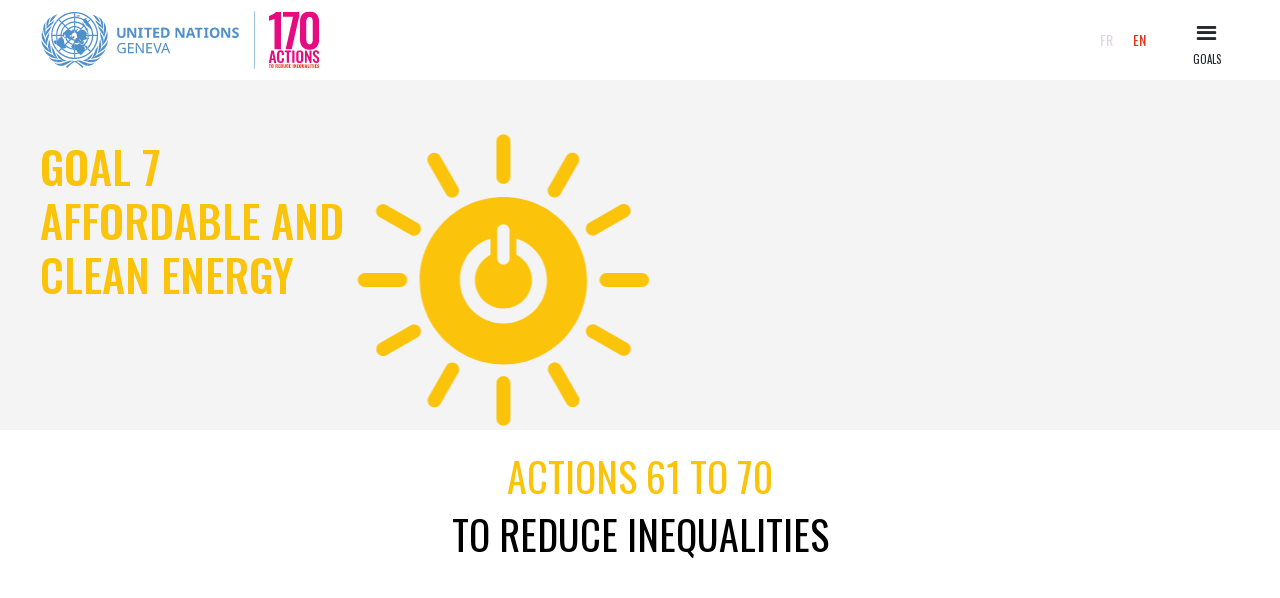

--- FILE ---
content_type: text/html; charset=utf-8
request_url: https://sites.ungeneva.org/170actions/reduced-inequalities/en/goal7.html
body_size: 18666
content:
<!DOCTYPE html><!--  This site was created in Webflow. http://www.webflow.com  -->
<!--  Last Published: Mon Jan 31 2022 15:29:42 GMT+0000 (Coordinated Universal Time)  -->
<html data-wf-page="6193633aaa589a4fce3f90bb" data-wf-site="6193633aaa589a028b3f90a7" lang="en">
<head>
  <meta charset="utf-8">
  <title>GOAL 7: Affordable and Clean Energy</title>
  <meta content="GOAL 7: Affordable and Clean Energy" property="og:title">
  <meta content="GOAL 7: Affordable and Clean Energy" property="twitter:title">
  <meta content="width=device-width, initial-scale=1" name="viewport">
  <meta content="Webflow" name="generator">
  <link href="../css/normalize.css" rel="stylesheet" type="text/css">
  <link href="../css/webflow.css" rel="stylesheet" type="text/css">
  <link href="../css/170actions-d60fce18309a93-0d351f39bfdef.webflow.css" rel="stylesheet" type="text/css">
  <script src="https://ajax.googleapis.com/ajax/libs/webfont/1.6.26/webfont.js" type="text/javascript"></script>
  <script type="text/javascript">WebFont.load({  google: {    families: ["Oswald:200,300,400,500,600,700","Montserrat:100,100italic,200,200italic,300,300italic,400,400italic,500,500italic,600,600italic,700,700italic,800,800italic,900,900italic"]  }});</script>
  <!-- [if lt IE 9]><script src="https://cdnjs.cloudflare.com/ajax/libs/html5shiv/3.7.3/html5shiv.min.js" type="text/javascript"></script><![endif] -->
  <script type="text/javascript">!function(o,c){var n=c.documentElement,t=" w-mod-";n.className+=t+"js",("ontouchstart"in o||o.DocumentTouch&&c instanceof DocumentTouch)&&(n.className+=t+"touch")}(window,document);</script>
  <link href="../images/favicon.png" rel="shortcut icon" type="image/x-icon">
  <link href="../images/webclip.png" rel="apple-touch-icon"><!-- Google Tag Manager -->
<script>(function(w,d,s,l,i){w[l]=w[l]||[];w[l].push({'gtm.start':
new Date().getTime(),event:'gtm.js'});var f=d.getElementsByTagName(s)[0],
j=d.createElement(s),dl=l!='dataLayer'?'&l='+l:'';j.async=true;j.src=
'https://www.googletagmanager.com/gtm.js?id='+i+dl;f.parentNode.insertBefore(j,f);
})(window,document,'script','dataLayer','GTM-MH9QXTW');</script>
<!-- End Google Tag Manager -->
</head>
<body>
  <div>
    <div data-collapse="all" data-animation="default" data-duration="400" data-easing="ease" data-easing2="ease" role="banner" class="navbar w-nav">
      <div class="container-5 w-container">
        <div class="div-block-25">
          <a href="../index.html" class="brand-link large fr w-nav-brand">
            <div class="div-block-24"></div>
          </a>
          <a href="../index.html" class="brand-link mobile w-nav-brand">
            <div class="div-block-24 mobile"></div>
          </a>
          <div class="div-block-43">
            <div class="div-block-28">
              <div class="w-row">
                <div class="column-7 w-col w-col-6 w-col-medium-6">
                  <a href="../fr/accueil.html" class="language_fr">FR</a>
                </div>
                <div class="language_en w-col w-col-6 w-col-medium-6">
                  <a href="../index.html" class="language_en">EN</a>
                </div>
              </div>
            </div>
            <div class="menu-button-2 w-nav-button">
              <div class="hamburger-icon w-icon-nav-menu"></div>
              <div class="text-block-13">GOALS</div>
            </div>
            <nav role="navigation" class="nav-menu-2 w-nav-menu">
              <div class="w-row">
                <div class="w-col w-col-2 w-col-medium-4 w-col-small-4 w-col-tiny-6">
                  <a href="../en/goal1-18.html" class="project-wrapper nav w-inline-block">
                    <div class="div-block-6 goals small nav_en"></div>
                    <div class="project-info mobile">
                      <div class="text-block-12 mobile nav">No poverty</div>
                    </div>
                  </a>
                </div>
                <div class="nav w-col w-col-2 w-col-medium-4 w-col-small-4 w-col-tiny-6">
                  <a href="../en/goal2.html" class="project-wrapper w-inline-block">
                    <div class="div-block-7 small nav_en"></div>
                    <div class="project-info mobile nav">
                      <div class="text-block-12 mobile nav">Zero hunger</div>
                    </div>
                  </a>
                </div>
                <div class="w-col w-col-2 w-col-medium-4 w-col-small-4 w-col-tiny-6">
                  <div class="project-wrapper">
                    <a href="../en/goal3.html" class="project-wrapper nav w-inline-block">
                      <div class="div-block-8 small nav_en"></div>
                      <div class="project-info mobile">
                        <div class="text-block-12 mobile nav">Good Health and <br>Well-being</div>
                      </div>
                    </a>
                  </div>
                </div>
                <div class="w-col w-col-2 w-col-medium-4 w-col-small-4 w-col-tiny-6">
                  <a href="../en/goal4.html" class="project-wrapper nav w-inline-block">
                    <div class="div-block-9 small nav_en"></div>
                    <div class="project-info">
                      <div class="text-block-12 mobile nav">Quality Education</div>
                    </div>
                  </a>
                </div>
                <div class="nav w-col w-col-2 w-col-medium-4 w-col-small-4 w-col-tiny-6">
                  <div class="project-wrapper">
                    <a href="../en/goal5.html" class="project-wrapper w-inline-block">
                      <div class="div-block-10 small nav_en"></div>
                      <div class="project-info nav">
                        <div class="text-block-12 mobile nav">Gender equality</div>
                      </div>
                    </a>
                  </div>
                </div>
                <div class="nav w-col w-col-2 w-col-medium-4 w-col-small-4 w-col-tiny-6">
                  <div class="project-wrapper">
                    <a href="../en/goal6.html" class="project-wrapper w-inline-block">
                      <div class="div-block-11 small nav_en"></div>
                      <div class="project-info nav">
                        <div class="text-block-12 mobile nav">Clean Water and Sanitation</div>
                      </div>
                    </a>
                  </div>
                </div>
              </div>
              <div class="w-row">
                <div class="w-col w-col-2 w-col-medium-4 w-col-small-4 w-col-tiny-6">
                  <a href="../en/goal7.html" aria-current="page" class="project-wrapper nav w-inline-block w--current">
                    <div class="div-block-12 small nav_en"></div>
                    <div class="project-info">
                      <div class="text-block-12 mobile nav">Affordable and Clean Energy</div>
                    </div>
                  </a>
                </div>
                <div class="w-col w-col-2 w-col-medium-4 w-col-small-4 w-col-tiny-6">
                  <div class="project-wrapper nav">
                    <a href="../en/goal8.html" class="project-wrapper w-inline-block">
                      <div class="div-block-13 small nav_en"></div>
                      <div class="project-info">
                        <div class="text-block-12 mobile nav">Decent Work and Economic Growth</div>
                      </div>
                    </a>
                  </div>
                </div>
                <div class="nav w-col w-col-2 w-col-medium-4 w-col-small-4 w-col-tiny-6">
                  <div class="project-wrapper nav">
                    <a href="../en/goal9.html" class="project-wrapper w-inline-block">
                      <div class="div-block-14 small nav_en"></div>
                      <div class="project-info mobile">
                        <div class="text-block-12 mobile nav">Industry, Innovation and Infrastructure</div>
                      </div>
                    </a>
                  </div>
                </div>
                <div class="w-col w-col-2 w-col-medium-4 w-col-small-4 w-col-tiny-6">
                  <a href="../en/goal10.html" class="project-wrapper nav w-inline-block">
                    <div class="div-block-15 small nav_en"></div>
                    <div class="project-info nav">
                      <div class="text-block-12 mobile nav">REDUCED INEQUALITIES</div>
                    </div>
                  </a>
                </div>
                <div class="w-col w-col-2 w-col-medium-4 w-col-small-4 w-col-tiny-6">
                  <div class="project-wrapper nav">
                    <a href="../en/goal11.html" class="project-wrapper w-inline-block">
                      <div class="div-block-16 small nav_en"></div>
                      <div class="project-info mobile">
                        <div class="text-block-12 mobile nav">SUSTAINABLE CITIES AND COMMUNITIES</div>
                      </div>
                    </a>
                  </div>
                </div>
                <div class="w-col w-col-2 w-col-medium-4 w-col-small-4 w-col-tiny-6">
                  <div class="project-wrapper">
                    <a href="../en/goal12.html" class="project-wrapper nav w-inline-block">
                      <div class="div-block-17 small nav_en"></div>
                      <div class="project-info mobile nav">
                        <div class="text-block-12 mobile nav">RESPONSIBLE CONSUMPTION AND PRODUCTION</div>
                      </div>
                    </a>
                  </div>
                </div>
              </div>
              <div class="w-row">
                <div class="w-col w-col-2 w-col-medium-4 w-col-small-4 w-col-tiny-6">
                  <a href="../en/goal13.html" class="project-wrapper nav w-inline-block">
                    <div class="div-block-18 small nav_en"></div>
                    <div class="project-info mobile">
                      <div class="text-block-12 mobile nav">CLIMATE ACTION</div>
                    </div>
                  </a>
                </div>
                <div class="w-col w-col-2 w-col-medium-4 w-col-small-4 w-col-tiny-6">
                  <div class="project-wrapper nav">
                    <a href="../en/goal14.html" class="project-wrapper w-inline-block">
                      <div class="div-block-19 small nav_en"></div>
                      <div class="project-info mobile">
                        <div class="text-block-12 mobile nav">Life Below Water</div>
                      </div>
                    </a>
                  </div>
                </div>
                <div class="w-col w-col-2 w-col-medium-4 w-col-small-4 w-col-tiny-6">
                  <div class="project-wrapper">
                    <a href="../en/goal15.html" class="project-wrapper nav w-inline-block">
                      <div class="div-block-20 small nav_en"></div>
                      <div class="project-info mobile">
                        <div class="text-block-12 mobile nav">Life on Land</div>
                      </div>
                    </a>
                  </div>
                </div>
                <div class="w-col w-col-2 w-col-medium-4 w-col-small-4 w-col-tiny-6">
                  <div class="project-wrapper">
                    <a href="../en/goal16.html" class="project-wrapper nav w-inline-block">
                      <div class="div-block-21 small nav_en"></div>
                      <div class="project-info mobile">
                        <div class="text-block-12 mobile nav">PEACE, JUSTICE AND STRONG INSTITUTIONS</div>
                      </div>
                    </a>
                  </div>
                </div>
                <div class="w-col w-col-2 w-col-medium-4 w-col-small-4 w-col-tiny-6">
                  <div class="project-wrapper">
                    <a href="../en/goal17.html" class="project-wrapper nav w-inline-block">
                      <div class="div-block-22 small nav_en"></div>
                      <div class="project-info mobile nav">
                        <div class="text-block-12 mobile nav">Partnerships for <br>the goals</div>
                      </div>
                    </a>
                  </div>
                </div>
                <div class="w-col w-col-2 w-col-medium-4 w-col-small-4 w-col-tiny-6"></div>
              </div>
            </nav>
          </div>
        </div>
      </div>
    </div>
    <div id="Hero-Section" class="banner-goals wf-section">
      <div class="intro-2 w-container">
        <div class="about-hero-block mobile small">
          <h1 class="page-title goal7"><strong class="bold-text-2">Goal 7</strong><br>AFFORDABLE AND<br>CLEAN ENERGY</h1>
        </div>
      </div>
      <div data-w-id="cf6381e2-a99f-bcbf-a88c-a60c9beaba14" class="parallax-animation w-container">
        <div class="bg_full goal7"></div>
      </div>
    </div>
    <div class="section collections wf-section">
      <div class="container w-container">
        <div class="section-content-tittle">
          <h1 class="section-tittle goal7">ACTIONs 61 to 70</h1>
          <div class="text-block-8">TO REDUCE INEQUALITIES</div>
        </div>
      </div>
    </div>
    <div class="section wf-section">
      <div class="container w-container">
        <div class="w-row">
          <div class="w-col w-col-6">
            <div class="w-layout-grid grid">
              <div class="text-block-10 goal7">action<br><strong>61</strong></div>
              <div class="text-block-9">Donate to projects advancing renewables in developing countries, such as solar-powered schools and households. </div>
              <div class="text-block-10 goal7">action<br><strong>62</strong></div>
              <div class="text-block-9">Advocate for gender inclusion in the energy industry, currently one of the least gender inclusive industries in the world whereby only 32% of workers are female. </div>
              <div class="text-block-10 goal7">action<br><strong>63</strong></div>
              <div class="text-block-9">Support the research &amp; development of renewable energy industries and products. These new industries can help tackle existing global inequalities. </div>
              <div class="text-block-10 goal7">action<br><strong>64</strong></div>
              <div class="text-block-9">Fund, especially in developing countries, the Small and Medium Enterprises (SMEs) in the fields of green innovation.</div>
              <div class="text-block-10 goal7">action<br><strong>65</strong></div>
              <div class="text-block-9">1.2 billion people live without electricity and nearly 40% of the world&#x27;s population do not have access to cooking fuels. Advocate for more policy discussions around “energy poverty” to reduce the global disparity in energy consumption and support NGOs striving to reduce this number. </div>
            </div>
          </div>
          <div class="w-col w-col-6">
            <div class="w-layout-grid grid">
              <div class="text-block-10 goal7">action<br><strong>66</strong></div>
              <div class="text-block-9">Find out about possible government aid to improve the energy consumption of your home at a lower cost. </div>
              <div class="text-block-10 goal7">action<br><strong>67</strong></div>
              <div class="text-block-9">Adopt more responsible energy consumption practices as resources are rarely accessible and unevenly distributed. </div>
              <div class="text-block-10 goal7">action<br><strong>68</strong></div>
              <div class="text-block-9">Prioritize sustainable electricity suppliers worldwide. </div>
              <div class="text-block-10 goal7">action<br><strong>69</strong></div>
              <div class="text-block-9">Resort to, if you can, non-CO2 emitting ways of transportation. Walk or bike to work! </div>
              <div class="text-block-10 goal7">action<br><strong>70</strong></div>
              <div class="text-block-9">If you can, consider incorporating solar panels into your living situations. </div>
            </div>
          </div>
        </div>
        <div class="columns-7 mobile-hor w-row">
          <div class="column-4 mobile w-col w-col-4 w-col-small-4 w-col-tiny-4">
            <a href="../en/goal6.html" class="linkgoafr w-inline-block"><img src="../images/arrow_left.svg" height="15" alt="go to previous page" class="image-11">
              <div class="text-block-11 mobile">previous goal</div>
            </a>
          </div>
          <div class="column-3 mobile w-col w-col-4 w-col-small-4 w-col-tiny-4">
            <a href="../index.html" class="linkgoafr w-inline-block"><img src="../images/all-goals.svg" height="15" alt="see all goals" class="image-11 mobile">
              <div class="text-block-11 allgoals mobile">homepage</div>
            </a>
          </div>
          <div class="column-6 mobile w-col w-col-4 w-col-small-4 w-col-tiny-4">
            <a href="../en/goal8.html" class="linkgoafr w-inline-block">
              <div class="text-block-11 mobile">Next goal</div><img src="../images/arrow_right.svg" height="15" alt="go to next page" class="image-11">
            </a>
          </div>
        </div>
      </div>
    </div>
    <div class="section footer-section wf-section">
      <div class="sub-footer">
        <div class="container-2">
          <div class="social-icon-div">
            <a href="https://twitter.com/GenevaImpact" class="social-wrapper-div w-inline-block"></a>
            <a href="https://www.instagram.com/ungeneva/" class="social-wrapper-div twitter w-inline-block"></a>
            <a href="https://www.facebook.com/UN.Geneva/" class="social-wrapper-div google w-inline-block"></a>
          </div>
          <div class="algin-center">
            <p class="right-footertext">Produced by Perception Change Project<br>
              <a href="mailto:perceptionchange@un.org" target="_blank" class="email">perceptionchange@un.org</a><br>Design by UN Geneva
            </p>
          </div>
        </div>
      </div>
    </div>
  </div>
  <script src="https://d3e54v103j8qbb.cloudfront.net/js/jquery-3.5.1.min.dc5e7f18c8.js?site=6193633aaa589a028b3f90a7" type="text/javascript" integrity="sha256-9/aliU8dGd2tb6OSsuzixeV4y/faTqgFtohetphbbj0=" crossorigin="anonymous"></script>
  <script src="../js/webflow.js" type="text/javascript"></script>
  <!-- [if lte IE 9]><script src="https://cdnjs.cloudflare.com/ajax/libs/placeholders/3.0.2/placeholders.min.js"></script><![endif] -->
</body>
</html>

--- FILE ---
content_type: text/css
request_url: https://sites.ungeneva.org/170actions/reduced-inequalities/css/170actions-d60fce18309a93-0d351f39bfdef.webflow.css
body_size: 17888
content:
.w-layout-grid {
  display: -ms-grid;
  display: grid;
  grid-auto-columns: 1fr;
  -ms-grid-columns: 1fr 1fr;
  grid-template-columns: 1fr 1fr;
  -ms-grid-rows: auto auto;
  grid-template-rows: auto auto;
  grid-row-gap: 16px;
  grid-column-gap: 16px;
}

.div-block-4 {
  display: -webkit-box;
  display: -webkit-flex;
  display: -ms-flexbox;
  display: flex;
  max-width: none;
  min-height: 60px;
  min-width: 200px;
  -webkit-box-orient: vertical;
  -webkit-box-direction: normal;
  -webkit-flex-direction: column;
  -ms-flex-direction: column;
  flex-direction: column;
  -webkit-box-pack: center;
  -webkit-justify-content: center;
  -ms-flex-pack: center;
  justify-content: center;
  -webkit-box-align: start;
  -webkit-align-items: flex-start;
  -ms-flex-align: start;
  align-items: flex-start;
  -webkit-align-self: center;
  -ms-flex-item-align: center;
  align-self: center;
  -webkit-box-flex: 0;
  -webkit-flex: 0 auto;
  -ms-flex: 0 auto;
  flex: 0 auto;
}

.link-block-4 {
  min-height: auto;
  min-width: 25%;
}

.container-3 {
  position: relative;
  z-index: 10;
  display: block;
  max-width: 1170px;
  margin-right: auto;
  margin-left: auto;
  text-align: center;
}

.icon-2 {
  color: #4d4d4d;
}

.menu-button.w--open {
  background-color: #000;
  color: #fff;
}

.nav-menu {
  z-index: 3;
  display: -webkit-box;
  display: -webkit-flex;
  display: -ms-flexbox;
  display: flex;
  width: 100%;
  max-width: 1170px;
  padding: 5px 5px 5px 10px;
  -webkit-box-pack: center;
  -webkit-justify-content: center;
  -ms-flex-pack: center;
  justify-content: center;
  -webkit-box-ordinal-group: 2;
  -webkit-order: 1;
  -ms-flex-order: 1;
  order: 1;
  -webkit-box-flex: 0;
  -webkit-flex: 0 auto;
  -ms-flex: 0 auto;
  flex: 0 auto;
  border-top: 0px solid #dbdbdb;
  border-bottom: 0px solid #dbdbdb;
  background-color: #fff;
  opacity: 1;
  text-align: center;
}

.image-12 {
  -webkit-align-self: flex-start;
  -ms-flex-item-align: start;
  align-self: flex-start;
  border: 1px solid transparent;
}

.image-12.mobile {
  width: auto;
  max-width: none;
  min-width: 360px;
}

.sticky-navbar {
  position: fixed;
  left: 0px;
  top: 0px;
  right: 0px;
  z-index: 1000;
  display: block;
  width: 100%;
  height: auto;
  padding: 0px 20px;
  -webkit-box-pack: center;
  -webkit-justify-content: center;
  -ms-flex-pack: center;
  justify-content: center;
  -webkit-box-align: center;
  -webkit-align-items: center;
  -ms-flex-align: center;
  align-items: center;
  border-bottom: 1px solid hsla(0, 0%, 100%, 0.11);
  background-color: #fff;
  box-shadow: 1px 1px 3px 0 rgba(0, 0, 0, 0.05);
}

.nav-link {
  display: -webkit-box;
  display: -webkit-flex;
  display: -ms-flexbox;
  display: flex;
  min-height: 60px;
  margin: 3px;
  padding: 0px 70px 0px 0px;
  -webkit-box-pack: end;
  -webkit-justify-content: flex-end;
  -ms-flex-pack: end;
  justify-content: flex-end;
  -webkit-box-align: center;
  -webkit-align-items: center;
  -ms-flex-align: center;
  align-items: center;
  background-image: none;
  background-position: 100% 50%;
  background-size: contain;
  background-repeat: no-repeat;
  opacity: 1;
  color: #6c6c6c;
  font-size: 12px;
  line-height: 22px;
  font-weight: 500;
  text-align: right;
  letter-spacing: 2px;
  text-transform: uppercase;
}

.nav-link:hover {
  opacity: 1;
  color: #000;
}

.nav-link.w--current {
  color: #8fb720;
  font-size: 12px;
  line-height: 22px;
  font-weight: 500;
  text-align: right;
}

.nav-link.goal1 {
  min-height: 65px;
  margin: 0px;
  padding-right: 70px;
  -webkit-box-orient: vertical;
  -webkit-box-direction: normal;
  -webkit-flex-direction: column;
  -ms-flex-direction: column;
  flex-direction: column;
  -webkit-box-pack: center;
  -webkit-justify-content: center;
  -ms-flex-pack: center;
  justify-content: center;
  -webkit-box-align: end;
  -webkit-align-items: flex-end;
  -ms-flex-align: end;
  align-items: flex-end;
  border-bottom: 1px solid rgba(0, 0, 0, 0.2);
  background-image: url('../images/SDG1_hover.svg');
  background-position: 100% 0%;
  background-size: 65px 65px;
  background-repeat: no-repeat;
}

.nav-link.navgoals {
  min-height: auto;
  margin: 0px;
  padding-top: 15px;
  padding-right: 10px;
  padding-bottom: 15px;
  -webkit-box-align: center;
  -webkit-align-items: center;
  -ms-flex-align: center;
  align-items: center;
  border-bottom: 1px solid rgba(0, 0, 0, 0.2);
  font-family: Oswald, sans-serif;
  color: #000;
  line-height: 16px;
  font-weight: 400;
}

.nav-link.navgoals:hover {
  opacity: 0.65;
}

.nav-link.navgoals.goal2 {
  margin-top: 0px;
  margin-bottom: 0px;
  background-image: url('../images/SDG2_hover.svg');
}

.link-block-flex {
  display: -webkit-box;
  display: -webkit-flex;
  display: -ms-flexbox;
  display: flex;
  -webkit-box-pack: end;
  -webkit-justify-content: flex-end;
  -ms-flex-pack: end;
  justify-content: flex-end;
  -webkit-box-align: center;
  -webkit-align-items: center;
  -ms-flex-align: center;
  align-items: center;
}

.nav-flex {
  display: -webkit-box;
  display: -webkit-flex;
  display: -ms-flexbox;
  display: flex;
  height: 90px;
  -webkit-box-pack: justify;
  -webkit-justify-content: space-between;
  -ms-flex-pack: justify;
  justify-content: space-between;
  -webkit-box-align: center;
  -webkit-align-items: center;
  -ms-flex-align: center;
  align-items: center;
}

.text-block-3 {
  font-family: Oswald, sans-serif;
  font-size: 12px;
  text-transform: uppercase;
}

.hero-div {
  display: -webkit-box;
  display: -webkit-flex;
  display: -ms-flexbox;
  display: flex;
  width: 50%;
  -webkit-box-orient: vertical;
  -webkit-box-direction: normal;
  -webkit-flex-direction: column;
  -ms-flex-direction: column;
  flex-direction: column;
  -webkit-box-align: start;
  -webkit-align-items: flex-start;
  -ms-flex-align: start;
  align-items: flex-start;
}

.hero-div.small {
  width: 100%;
  margin-right: 0%;
  -webkit-box-align: center;
  -webkit-align-items: center;
  -ms-flex-align: center;
  align-items: center;
  -webkit-align-self: center;
  -ms-flex-item-align: center;
  -ms-grid-row-align: center;
  align-self: center;
}

.top-text-2 {
  margin-bottom: 0px;
  color: #d77474;
  font-size: 14px;
  line-height: 24px;
  font-weight: 400;
  text-align: center;
  letter-spacing: 2px;
  text-transform: uppercase;
}

.top-text-2.hero {
  margin-bottom: 0px;
  color: #fff;
}

.top-text-2.hero.mobile {
  font-family: Montserrat, sans-serif;
}

.top-text-2.cta {
  color: #8fb720;
  text-align: left;
}

.top-text-2.cta {
  font-family: Oswald, sans-serif;
  color: #e40e72;
  font-size: 20px;
  text-align: left;
}

.page-title-2 {
  font-family: Oswald, sans-serif;
  color: #fff;
  font-size: 40px;
  line-height: 54px;
  font-weight: 300;
  text-transform: uppercase;
}

.page-title-2.big {
  margin-top: 30px;
  margin-bottom: 30px;
  font-family: Oswald, sans-serif;
  color: #2e5d3c;
  font-size: 60px;
  line-height: 66px;
  font-weight: 700;
  text-align: center;
  text-transform: uppercase;
}

.page-title-2.big.textmobile {
  color: #2e5d3c;
}

.hero-section {
  display: -webkit-box;
  display: -webkit-flex;
  display: -ms-flexbox;
  display: flex;
  height: 100vh;
  padding-top: 5%;
  -webkit-box-align: center;
  -webkit-align-items: center;
  -ms-flex-align: center;
  align-items: center;
  background-color: hsla(0, 0%, 85.9%, 0.05);
  background-image: none, none, none;
  background-position: 50% 50%, 0px 0px, 0px 0px;
  background-size: cover, cover, auto;
  background-repeat: repeat, no-repeat, repeat;
  color: transparent;
}

.hero-section.heromobile {
  position: relative;
  z-index: 1;
  background-color: #e7ddee;
}

.container {
  position: relative;
  z-index: 1;
  display: block;
  width: 1200px;
  max-width: 100%;
  margin-right: auto;
  margin-left: auto;
  padding: 0px;
  color: #fff;
  text-align: center;
}

.container.about-section {
  padding-right: 0px;
  padding-left: 0px;
}

.container.about-section.telephone.small {
  height: 250px;
  padding-top: 0px;
}

.button-3 {
  height: auto;
  margin-right: 12px;
  padding-right: 24px;
  padding-left: 24px;
  border: 1px none #fff;
  border-radius: 0px;
  background-color: #fff;
  -webkit-transition: all 400ms ease;
  transition: all 400ms ease;
  color: #000;
  font-size: 12px;
  line-height: 24px;
  font-weight: 400;
  letter-spacing: 1px;
  text-transform: uppercase;
}

.button-3:hover {
  border: 0px none transparent;
  background-color: #ac1313;
  opacity: 1;
  -webkit-transform: translate(0px, -1px);
  -ms-transform: translate(0px, -1px);
  transform: translate(0px, -1px);
  color: #fff;
  font-weight: 400;
}

.button-3.dark {
  margin-top: 20px;
  margin-right: 0px;
  padding: 20px 40px;
  border-style: none;
  border-color: #000;
  border-radius: 0px;
  background-color: #2e5d3c;
  background-image: none;
  font-family: Montserrat, sans-serif;
  color: #fff;
  line-height: 22px;
}

.button-3.dark:hover {
  border-style: none;
  border-color: #53d7db;
  background-color: #000;
  -webkit-transform: translate(0px, -6px);
  -ms-transform: translate(0px, -6px);
  transform: translate(0px, -6px);
  color: #fff;
}

.button-3.dark {
  margin-right: 0px;
  padding: 20px 40px;
  border-style: none;
  border-color: #000;
  border-radius: 0px;
  background-color: #8fb720;
  color: #fff;
  line-height: 22px;
}

.button-3.dark:hover {
  border-style: none;
  border-color: #53d7db;
  background-color: #000;
  -webkit-transform: translate(0px, -6px);
  -ms-transform: translate(0px, -6px);
  transform: translate(0px, -6px);
  color: #fff;
}

.button-3.cta {
  background-color: #2e5d3c;
  color: #fff;
}

.button-3.cta:hover {
  background-color: #000;
}

.button-3.dark {
  margin-right: 0px;
  padding: 20px 40px;
  border-style: none;
  border-color: #000;
  border-radius: 0px;
  background-color: #000;
  opacity: 0.6;
  color: #fff;
  line-height: 22px;
  background-clip: border-box;
  -webkit-text-fill-color: inherit;
}

.button-3.dark:hover {
  border-style: none;
  border-color: #53d7db;
  background-color: #000;
  -webkit-transform: translate(0px, -6px);
  -ms-transform: translate(0px, -6px);
  transform: translate(0px, -6px);
  color: #fff;
}

.button-3.cta {
  display: -webkit-box;
  display: -webkit-flex;
  display: -ms-flexbox;
  display: flex;
  -webkit-box-orient: vertical;
  -webkit-box-direction: normal;
  -webkit-flex-direction: column;
  -ms-flex-direction: column;
  flex-direction: column;
  -webkit-box-pack: end;
  -webkit-justify-content: flex-end;
  -ms-flex-pack: end;
  justify-content: flex-end;
  background-color: #2e5d3c;
  color: #fff;
}

.button-3.cta:hover {
  background-color: #000;
}

.left-block {
  display: -webkit-box;
  display: -webkit-flex;
  display: -ms-flexbox;
  display: flex;
  -webkit-box-orient: vertical;
  -webkit-box-direction: normal;
  -webkit-flex-direction: column;
  -ms-flex-direction: column;
  flex-direction: column;
  -webkit-box-align: start;
  -webkit-align-items: flex-start;
  -ms-flex-align: start;
  align-items: flex-start;
  text-align: left;
}

.left-block.hero {
  -webkit-box-orient: vertical;
  -webkit-box-direction: normal;
  -webkit-flex-direction: column;
  -ms-flex-direction: column;
  flex-direction: column;
  -webkit-box-pack: center;
  -webkit-justify-content: center;
  -ms-flex-pack: center;
  justify-content: center;
  -webkit-box-align: center;
  -webkit-align-items: center;
  -ms-flex-align: center;
  align-items: center;
}

.section {
  position: relative;
  padding-top: 120px;
  padding-bottom: 120px;
  border: 1px dashed #000;
  font-weight: 500;
}

.section.collections {
  position: relative;
  padding: 0px 20px;
  border: 1px dotted transparent;
  background-color: #fff;
}

.section.sale-section {
  position: relative;
  margin-top: 0px;
  padding-top: 0px;
  padding-bottom: 40px;
  border-top-width: 0px;
  background-color: #f7f4e2;
  color: transparent;
}

.section.cta {
  background-image: -webkit-gradient(linear, left top, right top, color-stop(13%, hsla(0, 0%, 100%, 0.89)), color-stop(57%, hsla(0, 0%, 100%, 0))), url('../images/download_booklet.jpg');
  background-image: linear-gradient(90deg, hsla(0, 0%, 100%, 0.89) 13%, hsla(0, 0%, 100%, 0) 57%), url('../images/download_booklet.jpg');
  background-position: 0px 0px, 50% 33%;
  background-size: auto, cover;
  background-repeat: repeat, no-repeat;
}

.section.cta.mobile {
  background-image: -webkit-gradient(linear, left top, right top, color-stop(13%, hsla(0, 0%, 100%, 0.89)), color-stop(57%, hsla(0, 0%, 100%, 0))), url('../images/download_booklet_FR.jpg');
  background-image: linear-gradient(90deg, hsla(0, 0%, 100%, 0.89) 13%, hsla(0, 0%, 100%, 0) 57%), url('../images/download_booklet_FR.jpg');
}

.section.footer-section {
  position: relative;
  padding-top: 0px;
  padding-bottom: 0px;
  background-color: hsla(0, 0%, 85.9%, 0.1);
  color: transparent;
  line-height: 24px;
}

.section.gray {
  background-color: #f8f8f8;
}

.section.gray.testimonials {
  position: relative;
  padding-top: 0px;
  border-top-width: 0px;
  background-color: #fff;
  color: #2e5d3c;
}

.paragraph-light {
  max-width: none;
  margin-bottom: 0px;
  opacity: 1;
  font-family: Montserrat, sans-serif;
  color: #4d4d4d;
  font-size: 14px;
  line-height: 24px;
  font-weight: 400;
  text-align: left;
  letter-spacing: 15%;
  text-transform: none;
  list-style-type: square;
}

.paragraph-light.svg-icon {
  width: 500px;
  margin-bottom: 10px;
  padding-left: 20px;
  background-image: url('../images/bullet-point-red.svg');
  background-position: 0px 6px;
  background-size: 10px;
  background-repeat: no-repeat;
  opacity: 1;
  font-size: 16px;
  line-height: 26px;
  font-weight: 500;
  list-style-type: none;
}

.paragraph-light.svg-icon.mobile {
  line-height: 26px;
}

.paragraph-light.mobile {
  min-width: 30px;
}

.main-heading-wrap {
  margin-bottom: 20px;
}

.main-paragraph-wrap {
  margin-top: 0px;
  margin-bottom: 0px;
  -webkit-box-align: start;
  -webkit-align-items: start;
  -ms-flex-align: start;
  align-items: start;
  grid-column-gap: 50px;
  grid-row-gap: 50px;
  grid-template-areas: ". .";
  -ms-grid-rows: 0%;
  grid-template-rows: 0%;
}

.container-4 {
  width: 100%;
  max-width: 1140px;
  margin-right: auto;
  margin-left: auto;
}

.heading-2 {
  margin-top: 120px;
  margin-bottom: 0px;
  border: 1px solid #fff;
  font-family: Oswald, sans-serif;
  color: #2e5d3c;
  font-weight: 700;
}

.heading-2.mobile {
  display: -webkit-box;
  display: -webkit-flex;
  display: -ms-flexbox;
  display: flex;
  height: 500px;
  max-height: 700px;
  max-width: 700px;
  margin-top: 40px;
  padding-bottom: 20px;
  -webkit-box-pack: center;
  -webkit-justify-content: center;
  -ms-flex-pack: center;
  justify-content: center;
  -webkit-box-align: center;
  -webkit-align-items: center;
  -ms-flex-align: center;
  align-items: center;
  background-color: #c5add1;
  color: #e6331d;
  font-size: 75px;
  line-height: 52px;
  font-weight: 500;
  text-transform: uppercase;
}

.list-2 {
  margin-bottom: 0px;
  padding-left: 0px;
}

.list {
  padding-bottom: 0px;
  padding-left: 0px;
}

.div-block-8 {
  min-height: 150px;
  min-width: 150px;
  background-image: none, none;
  background-position: 50% 50%, 50% 50%;
  background-size: contain, contain;
  background-repeat: no-repeat, no-repeat;
}

.div-block-8:hover {
  background-image: none;
  background-position: 50% 50%;
  background-size: contain;
  background-repeat: no-repeat;
}

.div-block-8.small {
  background-image: url('../images/SDG3.svg');
  background-position: 50% 50%;
  background-size: contain;
  background-repeat: no-repeat;
}

.div-block-8.small:hover {
  background-image: url('../images/SDG3_hover.svg'), url('../images/SDG3.svg');
  background-position: 50% 50%, 50% 50%;
  background-size: contain, contain;
  background-repeat: no-repeat, no-repeat;
}

.div-block-8.small.nav_en {
  min-height: 80px;
  min-width: 80px;
}

.div-block-8.small.nav_fr {
  min-height: 80px;
  min-width: 80px;
  background-image: url('../images/SDG3_hover.svg');
  background-size: contain;
  background-repeat: no-repeat;
}

.div-block-8.small.nav_fr:hover {
  background-image: url('../images/SDG3_1.svg'), url('../images/SDG3_hover.svg');
  background-position: 50% 50%, 50% 50%;
  background-size: auto, contain;
  background-repeat: no-repeat, no-repeat;
}

.div-block-8.small {
  background-image: url('../images/SDG3_hover.svg');
  background-position: 50% 50%;
  background-size: contain;
  background-repeat: no-repeat;
}

.div-block-8.small:hover {
  background-image: url('../images/SDG3_1.svg');
  background-position: 50% 50%;
  background-size: contain;
  background-repeat: no-repeat;
}

.text-block-12 {
  color: #000;
  font-size: 16px;
  line-height: 22px;
  font-weight: 300;
}

.text-block-12.mobile {
  color: #fff;
  text-decoration: none;
}

.text-block-12.mobile.link {
  text-decoration: none;
}

.text-block-12.mobile.nav {
  color: #fff;
}

.div-block-14 {
  min-height: 150px;
  min-width: 150px;
  background-image: none, none;
  background-position: 50% 50%, 50% 50%;
  background-size: contain, contain;
  background-repeat: no-repeat, no-repeat;
}

.div-block-14:hover {
  background-image: none;
  background-position: 50% 50%;
  background-size: contain;
  background-repeat: no-repeat;
}

.div-block-14.small {
  background-image: url('../images/SDG9.svg');
}

.div-block-14.small:hover {
  background-image: url('../images/SDG9_hover.svg'), url('../images/SDG9.svg');
  background-position: 50% 50%, 50% 50%;
  background-size: contain, contain;
  background-repeat: no-repeat, no-repeat;
}

.div-block-14.small.nav_en {
  min-height: 80px;
  min-width: 80px;
}

.div-block-14.small.nav_fr {
  min-height: 80px;
  min-width: 80px;
  background-image: url('../images/SDG9_hover.svg');
  background-position: 50% 50%;
  background-size: contain;
  background-repeat: no-repeat;
}

.div-block-14.small.nav_fr:hover {
  background-image: url('../images/SDG9_1.svg'), url('../images/SDG9_hover.svg');
  background-position: 50% 50%, 50% 50%;
  background-size: auto, contain;
  background-repeat: no-repeat, no-repeat;
}

.div-block-14.small {
  background-image: url('../images/SDG9_hover.svg');
  background-position: 50% 50%;
  background-size: contain;
  background-repeat: no-repeat;
}

.div-block-14.small:hover {
  background-image: url('../images/SDG9_1.svg');
  background-position: 50% 50%;
  background-size: contain;
  background-repeat: no-repeat;
}

.div-block-15 {
  min-height: 150px;
  min-width: 150px;
  background-image: none, none;
  background-position: 50% 50%, 50% 50%;
  background-size: contain, contain;
  background-repeat: no-repeat, no-repeat;
}

.div-block-15:hover {
  background-image: none;
  background-position: 50% 50%;
  background-size: contain;
  background-repeat: no-repeat;
}

.div-block-15.small {
  background-image: url('../images/SDG10.svg');
}

.div-block-15.small:hover {
  background-image: url('../images/SDG10_hover.svg'), url('../images/SDG10.svg');
  background-position: 50% 50%, 50% 50%;
  background-size: contain, contain;
  background-repeat: no-repeat, no-repeat;
}

.div-block-15.small.nav_en {
  min-height: 80px;
  min-width: 80px;
}

.div-block-15.small.nav_fr {
  min-height: 80px;
  min-width: 80px;
  background-image: url('../images/SDG10_hover.svg');
  background-position: 50% 50%;
  background-size: contain;
  background-repeat: no-repeat;
}

.div-block-15.small.nav_fr:hover {
  background-image: url('../images/SDG10_1.svg'), url('../images/SDG10_hover.svg');
  background-position: 50% 50%, 50% 50%;
  background-size: auto, contain;
  background-repeat: no-repeat, no-repeat;
}

.div-block-15.small {
  background-image: url('../images/SDG10_hover.svg');
  background-size: contain;
  background-repeat: no-repeat;
}

.div-block-15.small:hover {
  background-image: url('../images/SDG10_1.svg');
  background-position: 50% 50%;
  background-size: contain;
  background-repeat: no-repeat;
}

.project-info {
  margin-bottom: 20px;
  padding-top: 20px;
  padding-bottom: 20px;
  background-color: transparent;
  text-decoration: none;
}

.project-info.mobile {
  background-color: transparent;
}

.project-info.mobile:hover {
  font-weight: 500;
}

.project-info.mobile.nav {
  font-family: Oswald, sans-serif;
  text-transform: uppercase;
}

.project-info.nav {
  font-family: Oswald, sans-serif;
  color: #fff;
  text-transform: uppercase;
}

.paragraph-bigger {
  margin-bottom: 10px;
  opacity: 1;
  font-size: 20px;
  line-height: 34px;
  font-weight: 400;
}

.paragraph-bigger.cc-bigger-light {
  margin-top: 10px;
  opacity: 0.6;
}

.paragraph-bigger.cc-bigger-light {
  margin-top: 10px;
  opacity: 0.6;
  color: #fff;
}

.products-heading-2 {
  margin-top: 0px;
  margin-bottom: 60px;
  padding-top: 10px;
  font-family: Oswald, sans-serif;
  color: #c1a4cf;
  font-size: 50px;
  line-height: 54px;
  font-weight: 400;
  text-align: center;
  text-transform: uppercase;
}

.products-heading-2.small {
  display: block;
  -webkit-justify-content: space-around;
  -ms-flex-pack: distribute;
  justify-content: space-around;
}

.products-heading-2.title {
  font-size: 50px;
}

.div-block-19 {
  min-height: 150px;
  min-width: 150px;
  background-image: none, none;
  background-position: 50% 50%, 50% 50%;
  background-size: contain, contain;
  background-repeat: no-repeat, no-repeat;
}

.div-block-19:hover {
  background-image: none;
  background-position: 50% 50%;
  background-size: contain;
  background-repeat: no-repeat;
}

.div-block-19.small {
  background-image: url('../images/SDG14.svg');
}

.div-block-19.small:hover {
  background-image: url('../images/SDG14_hover.svg'), url('../images/SDG14.svg');
  background-position: 50% 50%, 50% 50%;
  background-size: contain, contain;
  background-repeat: no-repeat, no-repeat;
}

.div-block-19.small.nav_en {
  min-height: 80px;
  min-width: 80px;
}

.div-block-19.small.nav_en:hover {
  background-image: url('../images/SDG14_1.svg'), url('../images/SDG14_hover.svg');
  background-position: 50% 50%, 50% 50%;
  background-size: auto, contain;
  background-repeat: no-repeat, no-repeat;
}

.div-block-19.small.nav_fr {
  min-height: 80px;
  min-width: 80px;
  background-image: url('../images/SDG14_hover.svg');
  background-size: contain;
  background-repeat: no-repeat;
}

.div-block-19.small.nav_fr:hover {
  background-image: url('../images/SDG14_1.svg'), url('../images/SDG14_hover.svg');
  background-position: 50% 50%, 50% 50%;
  background-size: auto, contain;
  background-repeat: no-repeat, no-repeat;
}

.div-block-19.small {
  background-image: url('../images/SDG14_hover.svg');
  background-size: contain;
  background-repeat: no-repeat;
}

.div-block-19.small:hover {
  background-image: url('../images/SDG14_1.svg');
  background-position: 50% 50%;
  background-size: contain;
  background-repeat: no-repeat;
}

.div-block-10 {
  min-height: 150px;
  min-width: 150px;
  background-image: none, none;
  background-position: 50% 50%, 50% 50%;
  background-size: contain, contain;
  background-repeat: no-repeat, no-repeat;
}

.div-block-10:hover {
  background-image: none;
  background-position: 50% 50%;
  background-size: contain;
  background-repeat: no-repeat;
}

.div-block-10.small {
  background-image: url('../images/SDG5.svg');
}

.div-block-10.small:hover {
  background-image: url('../images/SDG5_hover.svg'), url('../images/SDG5.svg');
  background-position: 50% 50%, 50% 50%;
  background-size: contain, contain;
  background-repeat: no-repeat, no-repeat;
}

.div-block-10.small.nav_en {
  min-height: 80px;
  min-width: 80px;
}

.div-block-10.small.nav_fr {
  min-height: 80px;
  min-width: 80px;
  background-image: url('../images/SDG5_hover.svg');
  background-position: 50% 50%;
  background-size: contain;
  background-repeat: no-repeat;
}

.div-block-10.small.nav_fr:hover {
  background-image: url('../images/SDG5_1.svg'), url('../images/SDG5_hover.svg');
  background-position: 50% 50%, 50% 50%;
  background-size: auto, contain;
  background-repeat: no-repeat, no-repeat;
}

.div-block-10.small {
  background-image: url('../images/SDG5_hover.svg');
  background-position: 50% 50%;
  background-size: contain;
  background-repeat: no-repeat;
}

.div-block-10.small:hover {
  background-image: url('../images/SDG5_1.svg');
  background-position: 50% 50%;
  background-size: contain;
  background-repeat: no-repeat;
}

.div-block-20 {
  min-height: 150px;
  min-width: 150px;
  background-image: none, none;
  background-position: 50% 50%, 50% 50%;
  background-size: contain, contain;
  background-repeat: no-repeat, no-repeat;
}

.div-block-20:hover {
  background-image: none;
  background-position: 50% 50%;
  background-size: contain;
  background-repeat: no-repeat;
}

.div-block-20.small {
  background-image: url('../images/SDG15.svg');
}

.div-block-20.small:hover {
  background-image: url('../images/SDG15_hover.svg'), url('../images/SDG15.svg');
  background-position: 50% 50%, 50% 50%;
  background-size: contain, contain;
  background-repeat: no-repeat, no-repeat;
}

.div-block-20.small.nav_en {
  min-height: 80px;
  min-width: 80px;
}

.div-block-20.small.nav_fr {
  min-height: 80px;
  min-width: 80px;
  background-image: url('../images/SDG15_hover.svg');
  background-position: 50% 50%;
  background-size: contain;
  background-repeat: no-repeat;
}

.div-block-20.small.nav_fr:hover {
  background-image: url('../images/SDG15_1.svg'), url('../images/SDG15_hover.svg');
  background-position: 50% 50%, 50% 50%;
  background-size: auto, contain;
  background-repeat: no-repeat, no-repeat;
}

.div-block-20.small {
  background-image: url('../images/SDG15_hover.svg');
  background-size: contain;
  background-repeat: no-repeat;
}

.div-block-20.small:hover {
  background-image: url('../images/SDG15_1.svg');
  background-size: contain;
  background-repeat: no-repeat;
}

.div-block-17 {
  min-height: 150px;
  min-width: 150px;
  background-image: none, none;
  background-position: 50% 50%, 50% 50%;
  background-size: contain, contain;
  background-repeat: no-repeat, no-repeat;
}

.div-block-17:hover {
  background-image: none;
  background-position: 50% 50%;
  background-size: contain;
  background-repeat: no-repeat;
}

.div-block-17.small {
  background-image: url('../images/SDG12.svg');
}

.div-block-17.small:hover {
  background-image: url('../images/SDG12_hover.svg'), url('../images/SDG12.svg');
  background-position: 50% 50%, 50% 50%;
  background-size: contain, contain;
  background-repeat: no-repeat, no-repeat;
}

.div-block-17.small.nav_en {
  min-height: 80px;
  min-width: 80px;
}

.div-block-17.small.nav_fr {
  min-height: 80px;
  min-width: 80px;
  background-image: url('../images/SDG12_hover.svg');
  background-position: 50% 50%;
  background-size: contain;
  background-repeat: no-repeat;
}

.div-block-17.small.nav_fr:hover {
  background-image: url('../images/SDG12_1.svg'), url('../images/SDG12_hover.svg');
  background-position: 50% 50%, 50% 50%;
  background-size: auto, contain;
  background-repeat: no-repeat, no-repeat;
}

.div-block-17.small {
  background-image: url('../images/SDG12_hover.svg');
  background-position: 50% 50%;
  background-size: contain;
  background-repeat: no-repeat;
}

.div-block-17.small:hover {
  background-image: url('../images/SDG12_1.svg');
  background-position: 50% 50%;
  background-size: contain;
  background-repeat: no-repeat;
}

.div-block-13 {
  max-height: none;
  max-width: none;
  min-height: 150px;
  min-width: 150px;
  background-image: none, none;
  background-position: 50% 50%, 50% 50%;
  background-size: contain, contain;
  background-repeat: no-repeat, no-repeat;
}

.div-block-13:hover {
  background-image: none;
  background-position: 50% 50%;
  background-size: contain;
  background-repeat: no-repeat;
}

.div-block-13.small {
  background-image: url('../images/SDG8.svg');
}

.div-block-13.small:hover {
  background-image: url('../images/SDG8_hover.svg'), url('../images/SDG8.svg');
  background-position: 50% 50%, 50% 50%;
  background-size: contain, contain;
  background-repeat: no-repeat, no-repeat;
}

.div-block-13.small.nav_en {
  min-height: 80px;
  min-width: 80px;
}

.div-block-13.small.nav_fr {
  min-height: 80px;
  min-width: 80px;
  background-image: url('../images/SDG8_hover.svg');
  background-position: 50% 50%;
  background-size: contain;
  background-repeat: no-repeat;
}

.div-block-13.small.nav_fr:hover {
  background-image: url('../images/SDG8_1.svg'), url('../images/SDG8_hover.svg');
  background-position: 50% 50%, 50% 50%;
  background-size: auto, contain;
  background-repeat: no-repeat, no-repeat;
}

.div-block-13.small {
  background-image: url('../images/SDG8_hover.svg');
  background-size: contain;
  background-repeat: no-repeat;
}

.div-block-13.small:hover {
  background-image: url('../images/SDG8_1.svg');
  background-position: 50% 50%;
  background-size: contain;
  background-repeat: no-repeat;
}

.div-block-21 {
  min-height: 150px;
  min-width: 150px;
  background-image: none, none;
  background-position: 50% 50%, 50% 50%;
  background-size: contain, contain;
  background-repeat: no-repeat, no-repeat;
}

.div-block-21:hover {
  background-image: none;
  background-position: 50% 50%;
  background-size: contain;
  background-repeat: no-repeat;
}

.div-block-21.small {
  background-image: url('../images/SDG16.svg');
}

.div-block-21.small:hover {
  background-image: url('../images/SDG16_hover.svg'), url('../images/SDG16.svg');
  background-position: 50% 50%, 50% 50%;
  background-size: contain, contain;
  background-repeat: no-repeat, no-repeat;
}

.div-block-21.small.nav_en {
  position: static;
  min-height: 80px;
  min-width: 80px;
  background-clip: border-box;
  -webkit-text-fill-color: inherit;
}

.div-block-21.small.nav_fr {
  min-height: 80px;
  min-width: 80px;
  background-image: url('../images/SDG16_hover.svg');
  background-size: contain;
  background-repeat: no-repeat;
}

.div-block-21.small.nav_fr:hover {
  background-image: url('../images/SDG16_1.svg'), url('../images/SDG16_hover.svg');
  background-position: 50% 50%, 50% 50%;
  background-size: auto, contain;
  background-repeat: no-repeat, no-repeat;
}

.div-block-21.small {
  background-image: url('../images/SDG16_hover.svg');
  background-size: contain;
  background-repeat: no-repeat;
}

.div-block-21.small:hover {
  background-image: url('../images/SDG16_1.svg');
  background-position: 50% 50%;
  background-size: contain;
  background-repeat: no-repeat;
}

.project-wrapper {
  position: relative;
  bottom: 0px;
  display: block;
  -webkit-transition: bottom 300ms ease;
  transition: bottom 300ms ease;
  color: #333;
  text-decoration: none;
}

.project-wrapper:hover {
  bottom: 8px;
  font-weight: 500;
}

.project-wrapper.nav {
  font-family: Oswald, sans-serif;
  color: #fff;
  text-transform: uppercase;
}

.div-block-11 {
  min-height: 150px;
  min-width: 150px;
  background-image: none, none;
  background-position: 50% 50%, 50% 50%;
  background-size: contain, contain;
  background-repeat: no-repeat, no-repeat;
}

.div-block-11:hover {
  background-image: none;
  background-position: 50% 50%;
  background-size: contain;
  background-repeat: no-repeat;
}

.div-block-11.small {
  background-image: url('../images/SDG6.svg');
}

.div-block-11.small:hover {
  background-image: url('../images/SDG6_hover.svg'), url('../images/SDG6.svg');
  background-position: 50% 50%, 50% 50%;
  background-size: contain, contain;
  background-repeat: no-repeat, no-repeat;
}

.div-block-11.small.nav_en {
  min-height: 80px;
  min-width: 80px;
}

.div-block-11.small.nav_fr {
  min-height: 80px;
  min-width: 80px;
  background-image: url('../images/SDG6_hover.svg');
  background-position: 50% 50%;
  background-size: contain;
  background-repeat: no-repeat;
}

.div-block-11.small.nav_fr:hover {
  background-image: url('../images/SDG6_1.svg'), url('../images/SDG6_hover.svg');
  background-position: 50% 50%, 50% 50%;
  background-size: auto, contain;
  background-repeat: no-repeat, no-repeat;
}

.div-block-11.small {
  background-image: url('../images/SDG6_hover.svg');
  background-position: 50% 50%;
  background-size: contain;
  background-repeat: no-repeat;
}

.div-block-11.small:hover {
  background-image: url('../images/SDG6_1.svg');
  background-position: 50% 50%;
  background-size: contain;
  background-repeat: no-repeat;
}

.div-block-18 {
  min-height: 150px;
  min-width: 150px;
  background-image: none, none;
  background-position: 50% 50%, 50% 50%;
  background-size: contain, contain;
  background-repeat: no-repeat, no-repeat;
}

.div-block-18:hover {
  background-image: none;
  background-position: 50% 50%;
  background-size: contain;
  background-repeat: no-repeat;
}

.div-block-18.small {
  background-image: url('../images/SDG13.svg');
}

.div-block-18.small:hover {
  background-image: url('../images/SDG13_hover.svg'), url('../images/SDG13.svg');
  background-position: 50% 50%, 50% 50%;
  background-size: contain, contain;
  background-repeat: no-repeat, no-repeat;
}

.div-block-18.small.nav_en {
  min-height: 80px;
  min-width: 80px;
}

.div-block-18.small.nav_en:hover {
  background-image: url('../images/SDG13_1.svg'), url('../images/SDG13_hover.svg');
  background-position: 50% 50%, 50% 50%;
  background-size: auto, contain;
  background-repeat: no-repeat, no-repeat;
}

.div-block-18.small.nav_fr {
  min-height: 80px;
  min-width: 80px;
  background-image: url('../images/SDG13_hover.svg');
  background-size: contain;
  background-repeat: no-repeat;
}

.div-block-18.small.nav_fr:hover {
  background-image: url('../images/SDG13_1.svg'), url('../images/SDG13_hover.svg');
  background-position: 50% 50%, 50% 50%;
  background-size: auto, contain;
  background-repeat: no-repeat, no-repeat;
}

.div-block-18.small {
  background-image: url('../images/SDG13_hover.svg');
  background-position: 50% 50%;
  background-size: contain;
  background-repeat: no-repeat;
}

.div-block-18.small:hover {
  background-image: url('../images/SDG13_1.svg');
  background-position: 50% 50%;
  background-size: contain;
  background-repeat: no-repeat;
}

.div-block-6 {
  min-height: 150px;
  min-width: 150px;
  background-image: none, none;
  background-position: 50% 50%, 50% 50%;
  background-size: contain, contain;
  background-repeat: no-repeat, no-repeat;
}

.div-block-6:hover {
  background-image: none;
  background-position: 50% 50%;
  background-size: contain;
  background-repeat: no-repeat;
}

.div-block-6.goals.small {
  background-image: url('../images/SDG1.svg'), url('../images/SDG1_hover.svg');
}

.div-block-6.goals.small:hover {
  background-image: url('../images/SDG1_hover.svg');
  background-position: 50% 50%;
  background-size: contain;
  background-repeat: no-repeat;
}

.div-block-6.goals.small.nav_en {
  min-height: 80px;
  min-width: 80px;
  background-image: url('../images/SDG1_hover.svg');
  background-position: 50% 50%;
  background-size: contain;
  background-repeat: no-repeat;
  background-clip: border-box;
  -webkit-text-fill-color: inherit;
  cursor: ne-resize;
}

.div-block-6.goals.small.nav_en:hover {
  background-image: url('../images/SDG1_1.svg'), url('../images/SDG1_hover.svg');
  background-position: 50% 50%, 50% 50%;
  background-size: auto, contain;
  background-repeat: no-repeat, no-repeat;
}

.div-block-6.goals.small.nav_fr {
  min-height: 80px;
  min-width: 80px;
  background-image: url('../images/SDG1_hover.svg'), url('https://d3e54v103j8qbb.cloudfront.net/img/background-image.svg');
  background-position: 50% 50%, 50% 50%;
  background-size: contain, contain;
  background-repeat: no-repeat, no-repeat;
}

.div-block-6.goals.small.nav_fr:hover {
  background-image: url('../images/SDG1_1.svg'), url('../images/SDG1_hover.svg');
  background-position: 50% 50%, 50% 50%;
  background-size: auto, contain;
  background-repeat: no-repeat, no-repeat;
}

.div-block-6.goals.small {
  background-image: url('../images/SDG1_hover.svg');
  background-size: contain;
  background-repeat: no-repeat;
}

.div-block-6.goals.small:hover {
  background-image: url('../images/SDG1_1.svg');
  background-size: contain;
  background-repeat: no-repeat;
}

.div-block-7 {
  min-height: 150px;
  min-width: 150px;
  background-image: none;
  background-position: 50% 50%;
  background-size: contain;
  background-repeat: no-repeat;
}

.div-block-7:hover {
  background-image: none, none;
  background-position: 50% 50%, 50% 50%;
  background-size: contain, contain;
  background-repeat: no-repeat, no-repeat;
}

.div-block-7.small {
  background-image: url('../images/SDG2.svg'), url('../images/SDG2_hover.svg');
}

.div-block-7.small:hover {
  background-image: url('../images/SDG2_hover.svg');
  background-position: 50% 50%;
  background-size: contain;
  background-repeat: no-repeat;
}

.div-block-7.small.nav_en {
  min-height: 80px;
  min-width: 80px;
}

.div-block-7.small.nav_fr {
  min-height: 80px;
  min-width: 80px;
}

.div-block-7.small.nav_fr:hover {
  background-image: url('../images/SDG2_1.svg'), url('../images/SDG2_hover.svg');
  background-position: 50% 50%, 50% 50%;
  background-size: auto, contain;
  background-repeat: no-repeat, no-repeat;
}

.div-block-7.small {
  background-image: url('../images/SDG2_hover.svg');
  background-position: 50% 50%;
  background-size: contain;
  background-repeat: no-repeat;
}

.div-block-7.small:hover {
  background-image: url('../images/SDG2_1.svg');
  background-position: 50% 50%;
  background-size: contain;
  background-repeat: no-repeat;
}

.div-block-16 {
  min-height: 150px;
  min-width: 150px;
  background-image: none, none;
  background-position: 50% 50%, 50% 50%;
  background-size: contain, contain;
  background-repeat: no-repeat, no-repeat;
}

.div-block-16:hover {
  background-image: none;
  background-position: 50% 50%;
  background-size: contain;
  background-repeat: no-repeat;
}

.div-block-16.small {
  background-image: url('../images/SDG11.svg');
}

.div-block-16.small:hover {
  background-image: url('../images/SDG11_hover.svg'), url('../images/SDG11.svg');
  background-position: 50% 50%, 50% 50%;
  background-size: contain, contain;
  background-repeat: no-repeat, no-repeat;
}

.div-block-16.small.nav_en {
  min-height: 80px;
  min-width: 80px;
}

.div-block-16.small.nav_fr {
  min-height: 80px;
  min-width: 80px;
  background-image: url('../images/SDG11_hover.svg');
  background-position: 50% 50%;
  background-size: contain;
  background-repeat: no-repeat;
}

.div-block-16.small.nav_fr:hover {
  background-image: url('../images/SDG11_1.svg'), url('../images/SDG11_hover.svg');
  background-position: 50% 50%, 50% 50%;
  background-size: auto, contain;
  background-repeat: no-repeat, no-repeat;
}

.div-block-16.small {
  background-image: url('../images/SDG11_hover.svg');
  background-size: contain;
  background-repeat: no-repeat;
}

.div-block-16.small:hover {
  background-image: url('../images/SDG11_1.svg');
  background-position: 50% 50%;
  background-size: contain;
  background-repeat: no-repeat;
}

.div-block-22 {
  min-height: 150px;
  min-width: 150px;
  background-image: none, none;
  background-position: 50% 50%, 50% 50%;
  background-size: contain, contain;
  background-repeat: no-repeat, no-repeat;
}

.div-block-22:hover {
  background-image: none;
  background-position: 50% 50%;
  background-size: contain;
  background-repeat: no-repeat;
}

.div-block-22.small {
  background-image: url('../images/SDG17.svg');
}

.div-block-22.small:hover {
  background-image: url('../images/SDG17_hover.svg'), url('../images/SDG17.svg');
  background-position: 50% 50%, 50% 50%;
  background-size: contain, contain;
  background-repeat: no-repeat, no-repeat;
}

.div-block-22.small.nav_en {
  min-height: 80px;
  min-width: 80px;
}

.div-block-22.small.nav_fr {
  min-height: 80px;
  min-width: 80px;
  background-image: url('../images/SDG17_hover.svg');
  background-size: contain;
  background-repeat: no-repeat;
}

.div-block-22.small.nav_fr:hover {
  background-image: url('../images/SDG17_1.svg'), url('../images/SDG17_hover.svg'), url('https://d3e54v103j8qbb.cloudfront.net/img/background-image.svg');
  background-position: 50% 50%, 50% 50%, 50% 50%;
  background-size: auto, contain, contain;
  background-repeat: no-repeat, no-repeat, no-repeat;
}

.div-block-22.small {
  background-image: url('../images/SDG17_hover.svg');
  background-size: contain;
  background-repeat: no-repeat;
}

.div-block-22.small:hover {
  background-image: url('../images/SDG17_1.svg');
  background-position: 50% 50%;
  background-size: contain;
  background-repeat: no-repeat;
}

.div-block-9 {
  min-height: 150px;
  min-width: 150px;
  background-image: none, none;
  background-position: 50% 50%, 50% 50%;
  background-size: contain, contain;
  background-repeat: no-repeat, no-repeat;
}

.div-block-9:hover {
  background-image: none;
  background-position: 50% 50%;
  background-size: contain;
  background-repeat: no-repeat;
}

.div-block-9.small {
  background-image: url('../images/SDG4.svg');
  background-position: 50% 50%;
  background-size: contain;
  background-repeat: no-repeat;
}

.div-block-9.small:hover {
  background-image: url('../images/SDG4_hover.svg'), url('../images/SDG4.svg');
  background-position: 50% 50%, 50% 50%;
  background-size: contain, contain;
  background-repeat: no-repeat, no-repeat;
}

.div-block-9.small.nav_en {
  min-height: 80px;
  min-width: 80px;
}

.div-block-9.small.nav_fr {
  min-height: 80px;
  min-width: 80px;
  background-image: url('../images/SDG4_hover.svg');
  background-size: contain;
  background-repeat: no-repeat;
}

.div-block-9.small.nav_fr:hover {
  background-image: url('../images/SDG4_1.svg'), url('../images/SDG4_hover.svg');
  background-position: 50% 50%, 50% 50%;
  background-size: auto, contain;
  background-repeat: no-repeat, no-repeat;
}

.div-block-9.small {
  background-image: url('../images/SDG4_hover.svg');
  background-size: contain;
  background-repeat: no-repeat;
}

.div-block-9.small:hover {
  background-image: url('../images/SDG4_1.svg');
  background-position: 50% 50%;
  background-size: contain;
  background-repeat: no-repeat;
}

.div-block-12 {
  min-height: 150px;
  min-width: 150px;
  background-image: none, none;
  background-position: 50% 50%, 50% 50%;
  background-size: contain, contain;
  background-repeat: no-repeat, no-repeat;
}

.div-block-12:hover {
  background-image: none;
  background-position: 50% 50%;
  background-size: contain;
  background-repeat: no-repeat;
}

.div-block-12.small {
  background-image: url('../images/SDG7.svg');
}

.div-block-12.small:hover {
  background-image: url('../images/SDG7_hover.svg'), url('../images/SDG7.svg');
  background-position: 50% 50%, 50% 50%;
  background-size: contain, contain;
  background-repeat: no-repeat, no-repeat;
}

.div-block-12.small.nav_en {
  min-height: 80px;
  min-width: 80px;
}

.div-block-12.small.nav_fr {
  min-height: 80px;
  min-width: 80px;
  background-image: url('../images/SDG7_hover.svg');
  background-position: 50% 50%;
  background-size: contain;
  background-repeat: no-repeat;
}

.div-block-12.small.nav_fr:hover {
  background-image: url('../images/SDG7_1.svg'), url('../images/SDG7_hover.svg');
  background-position: 50% 50%, 50% 50%;
  background-size: auto, contain;
  background-repeat: no-repeat, no-repeat;
}

.div-block-12.small {
  background-image: url('../images/SDG7_hover.svg');
  background-position: 50% 50%;
  background-size: contain;
  background-repeat: no-repeat;
}

.div-block-12.small:hover {
  background-image: url('../images/SDG7_1.svg');
  background-position: 50% 50%;
  background-size: contain;
  background-repeat: no-repeat;
}

.cta-text-2 {
  width: 80%;
  margin-top: 10px;
  font-family: Montserrat, sans-serif;
  color: #000;
  font-size: 16px;
  font-weight: 400;
}

.cta-text-2.paragraph-light {
  width: 100%;
  line-height: 26px;
}

.cta-text-2.paragraph-light.mobile {
  line-height: 26px;
}

.image-13 {
  margin-top: 20px;
  box-shadow: 1px 1px 3px 0 rgba(0, 0, 0, 0.15);
}

.cta-row {
  display: -webkit-box;
  display: -webkit-flex;
  display: -ms-flexbox;
  display: flex;
  -webkit-box-pack: center;
  -webkit-justify-content: center;
  -ms-flex-pack: center;
  justify-content: center;
  -webkit-box-align: center;
  -webkit-align-items: center;
  -ms-flex-align: center;
  align-items: center;
}

.cta-button-block {
  display: -webkit-box;
  display: -webkit-flex;
  display: -ms-flexbox;
  display: flex;
  margin-top: 20px;
  -webkit-box-pack: end;
  -webkit-justify-content: flex-end;
  -ms-flex-pack: end;
  justify-content: flex-end;
}

.form-block-2 {
  height: 560px;
  padding: 10px 30px 10px 0px;
  background-color: transparent;
  color: transparent;
}

.social-icon-div {
  padding-top: 20px;
  text-align: center;
}

.left-form {
  text-align: left;
}

.div-block-5 {
  max-height: 50px;
}

.contact-form.message.gray {
  width: 98%;
  min-height: 170px;
  margin-bottom: 24px;
  padding-left: 40px;
  border: 1px solid #ebebeb;
  background-color: hsla(0, 0%, 85.9%, 0.1);
  background-image: none;
  background-position: 8px 8px;
  background-size: 23px;
  background-repeat: no-repeat;
  font-family: Montserrat, sans-serif;
  font-size: 13px;
  line-height: 23px;
  font-weight: 400;
}

.contact-form.message.gray {
  width: 98%;
  min-height: 170px;
  margin-bottom: 24px;
  padding-left: 40px;
  border: 1px solid #ebebeb;
  background-color: hsla(0, 0%, 85.9%, 0.1);
  background-image: url('../images/icons8-edit-80_1icons8-edit-80.png');
  background-position: 8px 8px;
  background-size: 23px;
  background-repeat: no-repeat;
  font-size: 13px;
  line-height: 23px;
  font-weight: 400;
}

.success-message {
  border-radius: 0px;
  background-color: #34cf2c;
  color: #fff;
  line-height: 24px;
  text-align: center;
}

.error-message-2 {
  padding: 20px;
  border-radius: 0px;
  background-color: red;
  color: #fff;
  line-height: 24px;
  text-align: center;
}

.image-14 {
  display: block;
  max-width: 50px;
  min-height: auto;
  min-width: 50px;
}

.text-field-3 {
  display: inline-block;
  height: 42px;
  margin-bottom: 12px;
  float: none;
  border-radius: 3px;
}

.text-field-3.contact-form {
  font-size: 13px;
  line-height: 18px;
}

.text-field-3.contact-form.gray {
  width: 94%;
  height: 45px;
  margin-bottom: 24px;
  padding-left: 40px;
  border: 1px solid #ebebeb;
  border-radius: 0px;
  background-color: hsla(0, 0%, 85.9%, 0.1);
  background-image: none;
  background-position: 7px 48%;
  background-size: 20px;
  background-repeat: no-repeat;
  font-family: Montserrat, sans-serif;
  line-height: 23px;
  font-weight: 400;
}

.text-field-3.contact-form.gray {
  width: 94%;
  height: 45px;
  margin-bottom: 24px;
  padding-left: 40px;
  border: 1px solid #ebebeb;
  border-radius: 0px;
  background-color: hsla(0, 0%, 85.9%, 0.1);
  background-image: url('../images/icons8-contacts-64_1icons8-contacts-64.png');
  background-position: 7px 48%;
  background-size: 20px;
  background-repeat: no-repeat;
  line-height: 23px;
  font-weight: 400;
}

.right-footertext {
  display: inline-block;
  margin-bottom: 20px;
  padding-top: 20px;
  padding-bottom: 20px;
  padding-left: 1px;
  font-family: Montserrat, sans-serif;
  color: #8e8d8d;
  font-size: 12px;
  line-height: 22px;
  font-weight: 500;
  text-align: center;
  text-decoration: none;
}

.container-2 {
  position: relative;
  z-index: 1;
  display: block;
  width: 1170px;
  height: 100%;
  max-width: 100%;
  margin-right: auto;
  margin-left: auto;
  padding-right: 24px;
  padding-left: 24px;
  color: #fff;
  text-align: center;
}

.center-button-block {
  text-align: left;
}

.social-wrapper-div {
  width: 32px;
  height: 32px;
  margin-right: 3px;
  margin-left: 3px;
  border: 1px solid #dfdfdf;
  border-radius: 0px;
  background-color: transparent;
  background-image: url('../images/connect-twitter_green.svg');
  background-position: 50% 50%;
  background-size: 80% 80%;
  background-repeat: no-repeat;
  opacity: 0.6;
  -webkit-transition: all 400ms ease;
  transition: all 400ms ease;
}

.social-wrapper-div:hover {
  border-color: #2e5d3c;
  background-color: transparent;
  opacity: 1;
}

.social-wrapper-div.google {
  background-image: url('../images/connect-facebook_green.svg');
  background-position: 50% 50%;
  background-size: 80% 80%;
  opacity: 0.52;
}

.social-wrapper-div.google:hover {
  border-color: #2e5d3c;
  opacity: 1;
}

.social-wrapper-div.twitter {
  background-image: url('../images/connect-instagram_green.svg');
  background-position: 50% 50%;
  background-size: 80% 80%;
}

.social-wrapper-div.twitter:hover {
  border-color: #2e5d3c;
}

.footer-subscribe {
  display: inline-block;
  width: 64%;
  height: 45px;
  margin-right: 2px;
  padding-left: 40px;
  float: left;
  border-style: solid;
  border-color: #ebebeb;
  border-bottom-width: 1px;
  background-color: hsla(0, 0%, 85.9%, 0.1);
  background-image: none;
  background-position: 9px 57%;
  background-size: 20px;
  background-repeat: no-repeat;
  color: #6c6c6c;
  font-size: 13px;
  line-height: 23px;
}

.footer-subscribe.email {
  width: 94%;
  font-family: Montserrat, sans-serif;
  font-weight: 400;
}

.field-label-2 {
  margin-bottom: 0px;
  font-size: 12px;
  line-height: 18px;
  font-weight: 400;
  text-align: left;
}

.field-label-2.contact-us-field {
  margin-bottom: 8px;
  color: #3f3f3f;
  font-size: 12px;
  font-weight: 400;
}

.field-label-2.contact-us-field.gray {
  font-family: Montserrat, sans-serif;
  color: #3f3f3f;
  font-weight: 700;
}

.field-label-2.contact-us-field.gray {
  color: #3f3f3f;
  font-weight: 700;
}

.sub-footer {
  margin-top: 0px;
  padding-top: 30px;
  padding-bottom: 20px;
  border-top: 1px solid #ebebeb;
  background-color: hsla(0, 0%, 85.9%, 0.1);
}

.sale-tittle {
  margin-bottom: 20px;
  font-size: 24px;
  line-height: 34px;
  font-weight: 500;
  text-align: left;
}

.sale-tittle.contact {
  margin-top: 0px;
}

.sale-tittle.contact.text-block-4 {
  margin-top: 20px;
  padding-top: 0px;
  background-color: transparent;
  font-family: Oswald, sans-serif;
  color: #171616;
  font-weight: 400;
  text-transform: uppercase;
}

.sale-tittle.contact {
  margin-top: 0px;
  font-family: Oswald, sans-serif;
  color: #000;
  font-weight: 400;
  text-transform: uppercase;
}

.nav-link-2 {
  display: -webkit-box;
  display: -webkit-flex;
  display: -ms-flexbox;
  display: flex;
  min-height: 60px;
  margin: 3px;
  padding: 0px 70px 0px 0px;
  -webkit-box-pack: end;
  -webkit-justify-content: flex-end;
  -ms-flex-pack: end;
  justify-content: flex-end;
  -webkit-box-align: center;
  -webkit-align-items: center;
  -ms-flex-align: center;
  align-items: center;
  background-image: url('../images/SDG1_2.svg');
  background-position: 100% 50%;
  background-size: contain;
  background-repeat: no-repeat;
  opacity: 1;
  color: #6c6c6c;
  font-size: 12px;
  line-height: 22px;
  font-weight: 500;
  text-align: right;
  letter-spacing: 2px;
  text-transform: uppercase;
}

.nav-link-2:hover {
  opacity: 1;
  color: #000;
}

.nav-link-2.w--current {
  color: #8fb720;
  font-size: 12px;
  line-height: 22px;
  font-weight: 500;
  text-align: right;
}

.nav-link-2.goal1 {
  margin: 0px;
  padding-right: 70px;
  -webkit-box-orient: vertical;
  -webkit-box-direction: normal;
  -webkit-flex-direction: column;
  -ms-flex-direction: column;
  flex-direction: column;
  -webkit-box-pack: center;
  -webkit-justify-content: center;
  -ms-flex-pack: center;
  justify-content: center;
  -webkit-box-align: end;
  -webkit-align-items: flex-end;
  -ms-flex-align: end;
  align-items: flex-end;
}

.about-hero-block {
  position: relative;
  z-index: 1;
  display: -webkit-box;
  display: -webkit-flex;
  display: -ms-flexbox;
  display: flex;
  width: 40%;
  margin-right: 0%;
  margin-left: 20px;
  padding-right: 0%;
  padding-left: 0px;
  -webkit-box-orient: horizontal;
  -webkit-box-direction: normal;
  -webkit-flex-direction: row;
  -ms-flex-direction: row;
  flex-direction: row;
  -webkit-box-pack: justify;
  -webkit-justify-content: space-between;
  -ms-flex-pack: justify;
  justify-content: space-between;
  -webkit-box-align: end;
  -webkit-align-items: flex-end;
  -ms-flex-align: end;
  align-items: flex-end;
  text-align: left;
}

.about-hero-block.mobile.small {
  width: 50%;
}

.about-hero-block.mobile.small {
  position: relative;
  left: 0px;
  top: 0%;
  right: auto;
  bottom: auto;
  display: -webkit-box;
  display: -webkit-flex;
  display: -ms-flexbox;
  display: flex;
  width: 50%;
  margin-left: 0px;
  -webkit-box-orient: horizontal;
  -webkit-box-direction: normal;
  -webkit-flex-direction: row;
  -ms-flex-direction: row;
  flex-direction: row;
  -webkit-box-pack: start;
  -webkit-justify-content: flex-start;
  -ms-flex-pack: start;
  justify-content: flex-start;
  -webkit-box-align: start;
  -webkit-align-items: flex-start;
  -ms-flex-align: start;
  align-items: flex-start;
  text-align: left;
}

.page-title {
  margin-top: 0px;
  margin-bottom: 0px;
  margin-left: 0px;
  -webkit-align-self: flex-end;
  -ms-flex-item-align: end;
  align-self: flex-end;
  font-family: Oswald, sans-serif;
  color: #e5243b;
  font-size: 44px;
  line-height: 54px;
  font-weight: 500;
  text-transform: uppercase;
}

.page-title.mobile.goal2 {
  color: #dda63a;
}

.page-title.mobile.goal3 {
  color: #4c9f38;
}

.page-title.mobile.goal4 {
  color: #c5192d;
}

.page-title.mobile.goal5 {
  color: #ff3a21;
}

.page-title.mobile.goal6 {
  color: #26bde2;
}

.page-title.mobile.goal7 {
  color: #fcc30b;
}

.page-title.mobile.goal8 {
  color: #a21942;
}

.page-title.mobile.goal9 {
  color: #fd6925;
}

.page-title.mobile.goal10 {
  color: #dd1367;
}

.page-title.mobile.goal11 {
  color: #fd9d24;
}

.page-title.mobile.goal12 {
  color: #bf8b2e;
}

.page-title.mobile.goal13 {
  color: #3f7e44;
}

.page-title.mobile.goal14 {
  color: #0a97d9;
}

.page-title.mobile.goal15 {
  color: #56c02b;
}

.page-title.mobile.goal16 {
  color: #00689d;
}

.page-title.mobile.goal17 {
  color: #19486a;
}

.page-title.mobile.small {
  color: #fff;
  font-weight: 400;
}

.page-title.mobile.small {
  -webkit-align-self: flex-end;
  -ms-flex-item-align: end;
  align-self: flex-end;
  color: #e5243b;
  font-weight: 500;
}

.page-title.goal2 {
  color: #dda63a;
}

.page-title.goal3 {
  color: #4c9f38;
}

.page-title.goal4 {
  color: #c5192d;
}

.page-title.goal5 {
  color: #ff3a21;
}

.page-title.goal6 {
  color: #26bde2;
}

.page-title.goal7 {
  color: #fcc30b;
}

.page-title.goal8 {
  color: #a21942;
}

.page-title.goal9 {
  color: #fd6925;
}

.page-title.goal10 {
  color: #dd1367;
}

.page-title.goal11 {
  color: #fd9d24;
}

.page-title.goal12 {
  color: #bf8b2e;
}

.page-title.goal13 {
  color: #3f7e44;
}

.page-title.goal14 {
  color: #0a97d9;
}

.page-title.goal15 {
  color: #56c02b;
}

.page-title.goal16 {
  color: #00689d;
}

.page-title.goal17 {
  color: #19486a;
}

.hero-section-2 {
  display: -webkit-box;
  display: -webkit-flex;
  display: -ms-flexbox;
  display: flex;
  height: 100vh;
  padding-top: 5%;
  -webkit-box-align: center;
  -webkit-align-items: center;
  -ms-flex-align: center;
  align-items: center;
  background-color: hsla(0, 0%, 85.9%, 0.05);
  background-image: url('../images/banner170actions4-green.jpg'), none, none;
  background-position: 50% 50%, 0px 0px, 0px 0px;
  background-size: cover, cover, auto;
  background-repeat: repeat, no-repeat, repeat;
  color: transparent;
}

.hero-section-2.about-us {
  position: relative;
  display: -webkit-box;
  display: -webkit-flex;
  display: -ms-flexbox;
  display: flex;
  overflow: hidden;
  height: auto;
  padding-top: 200px;
  padding-bottom: 130px;
  -webkit-box-orient: vertical;
  -webkit-box-direction: normal;
  -webkit-flex-direction: column;
  -ms-flex-direction: column;
  flex-direction: column;
  -webkit-box-pack: center;
  -webkit-justify-content: center;
  -ms-flex-pack: center;
  justify-content: center;
  -webkit-box-align: center;
  -webkit-align-items: center;
  -ms-flex-align: center;
  align-items: center;
  background-image: -webkit-gradient(linear, left top, right top, from(#fcfcfb), to(transparent)), none, none;
  background-image: linear-gradient(90deg, #fcfcfb, transparent), none, none;
  background-position: 0px 0px, 0px 0px, 50% 67%;
  background-size: auto, cover, cover;
  background-repeat: repeat, no-repeat, no-repeat;
}

.hero-section-2.about-us.telephone.small {
  height: 500px;
  background-color: #e5243b;
  background-image: none;
}

.section-content-tittle {
  display: block;
  margin-right: auto;
  margin-bottom: 60px;
  margin-left: auto;
  color: #000;
}

.section-tittle {
  font-family: Oswald, sans-serif;
  color: #e5243b;
  font-size: 40px;
  line-height: 50px;
  font-weight: 400;
  text-transform: uppercase;
}

.section-tittle.goal2 {
  color: #dda63a;
}

.section-tittle.goal3 {
  color: #4c9f38;
}

.section-tittle.goal4 {
  color: #c5192d;
}

.section-tittle.goal5 {
  color: #ff3a21;
}

.section-tittle.goal6 {
  color: #26bde2;
}

.section-tittle.goal7 {
  color: #fcc30b;
}

.section-tittle.goal8 {
  color: #a21942;
}

.section-tittle.goal9 {
  color: #fd6925;
}

.section-tittle.goal10 {
  color: #dd1367;
}

.section-tittle.goal11 {
  color: #fd9d24;
}

.section-tittle.goal12 {
  color: #bf8b2e;
}

.section-tittle.goal13 {
  color: #3f7e44;
}

.section-tittle.goal14 {
  color: #0a97d9;
}

.section-tittle.goal15 {
  color: #56c02b;
}

.section-tittle.goal16 {
  color: #00689d;
}

.section-tittle.goal17 {
  color: #19486a;
}

.text-block-8 {
  font-family: Oswald, sans-serif;
  font-size: 40px;
  line-height: 46px;
  font-weight: 400;
  text-transform: uppercase;
}

.grid {
  margin-bottom: 30px;
  grid-column-gap: 16px;
  grid-row-gap: 36px;
  grid-template-areas: "Area-3 Area-6"
    "Area-4 Area-7"
    "Area-5 Area-8"
    "Area Area-9"
    "Area-2 Area-10";
  -ms-grid-columns: 0.25fr 16px 1fr;
  grid-template-columns: 0.25fr 1fr;
  -ms-grid-rows: auto 36px auto 36px auto 36px auto 36px auto;
  grid-template-rows: auto auto auto auto auto;
}

.image-11 {
  margin-right: 10px;
  opacity: 1;
  color: transparent;
}

.columns-7 {
  margin-top: 40px;
}

.columns-7.mobile-hor {
  display: block;
  -webkit-box-align: end;
  -webkit-align-items: flex-end;
  -ms-flex-align: end;
  align-items: flex-end;
}

.column-3 {
  right: 0px;
  display: -webkit-box;
  display: -webkit-flex;
  display: -ms-flexbox;
  display: flex;
  padding-left: 0px;
  -webkit-box-orient: horizontal;
  -webkit-box-direction: normal;
  -webkit-flex-direction: row;
  -ms-flex-direction: row;
  flex-direction: row;
  -webkit-box-pack: center;
  -webkit-justify-content: center;
  -ms-flex-pack: center;
  justify-content: center;
  -webkit-box-align: center;
  -webkit-align-items: center;
  -ms-flex-align: center;
  align-items: center;
  text-align: center;
}

.text-block-11 {
  display: -webkit-box;
  display: -webkit-flex;
  display: -ms-flexbox;
  display: flex;
  width: 81px;
  min-height: auto;
  min-width: auto;
  margin-right: 10px;
  padding-right: 0px;
  padding-left: 0px;
  -webkit-box-orient: horizontal;
  -webkit-box-direction: normal;
  -webkit-flex-direction: row;
  -ms-flex-direction: row;
  flex-direction: row;
  -webkit-box-pack: center;
  -webkit-justify-content: center;
  -ms-flex-pack: center;
  justify-content: center;
  -webkit-box-align: center;
  -webkit-align-items: center;
  -ms-flex-align: center;
  align-items: center;
  font-family: Oswald, sans-serif;
  color: #2e5d3c;
  font-weight: 300;
  text-align: right;
  text-decoration: none;
  text-transform: uppercase;
}

.text-block-11.allgoals {
  width: 60px;
}

.text-block-11.allgoals.mobile {
  color: #000;
}

.text-block-11.allgoals.mobile.fr {
  width: 120px;
  -webkit-box-pack: start;
  -webkit-justify-content: flex-start;
  -ms-flex-pack: start;
  justify-content: flex-start;
  text-align: left;
}

.text-block-11.mobile {
  width: 81px;
  color: #000;
  text-align: right;
}

.text-block-11.mobile.fr {
  width: 120px;
  -webkit-box-pack: end;
  -webkit-justify-content: flex-end;
  -ms-flex-pack: end;
  justify-content: flex-end;
}

.text-block-11.mobile.fr.right {
  -webkit-box-pack: start;
  -webkit-justify-content: flex-start;
  -ms-flex-pack: start;
  justify-content: flex-start;
}

.text-block-9 {
  font-family: Montserrat, sans-serif;
  color: #000;
  text-align: left;
}

.column-4 {
  display: -webkit-box;
  display: -webkit-flex;
  display: -ms-flexbox;
  display: flex;
  padding-left: 0px;
  -webkit-box-orient: horizontal;
  -webkit-box-direction: normal;
  -webkit-flex-direction: row;
  -ms-flex-direction: row;
  flex-direction: row;
  -webkit-box-pack: end;
  -webkit-justify-content: flex-end;
  -ms-flex-pack: end;
  justify-content: flex-end;
  -webkit-box-align: center;
  -webkit-align-items: center;
  -ms-flex-align: center;
  align-items: center;
}

.text-block-10 {
  padding-right: 20px;
  border-right: 1px solid #e5243b;
  font-family: Oswald, sans-serif;
  color: #e5243b;
  font-size: 30px;
  line-height: 33px;
  font-weight: 300;
  text-align: right;
  text-transform: uppercase;
}

.text-block-10.goal2 {
  border-right-color: #dda63a;
  color: #dda63a;
}

.text-block-10.goal3 {
  border-right-color: #4c9f38;
  color: #4c9f38;
}

.text-block-10.goal4 {
  border-right-color: #c5192d;
  color: #c5192d;
}

.text-block-10.goal5 {
  border-right-color: #ff3a21;
  color: #ff3a21;
}

.text-block-10.goal6 {
  border-right-color: #26bde2;
  color: #26bde2;
}

.text-block-10.goal7 {
  border-right-color: #fcc30b;
  color: #fcc30b;
}

.text-block-10.goal8 {
  border-right-color: #a21942;
  color: #a21942;
}

.text-block-10.goal9 {
  border-right-color: #fd6925;
  color: #fd6925;
}

.text-block-10.goal10 {
  border-right-color: #dd1367;
  color: #dd1367;
}

.text-block-10.goal11 {
  border-right-color: #fd9d24;
  color: #fd9d24;
}

.text-block-10.goal12 {
  border-right-color: #bf8b2e;
  color: #bf8b2e;
}

.text-block-10.goal13 {
  border-right-color: #3f7e44;
  color: #3f7e44;
}

.text-block-10.goal14 {
  border-right-color: #0a97d9;
  color: #0a97d9;
}

.text-block-10.goal15 {
  border-right-color: #56c02b;
  color: #56c02b;
}

.text-block-10.goal16 {
  border-right-color: #00689d;
  color: #00689d;
}

.text-block-10.goal17 {
  border-right-color: #19486a;
  color: #19486a;
}

.column-6 {
  display: -webkit-box;
  display: -webkit-flex;
  display: -ms-flexbox;
  display: flex;
  -webkit-box-orient: horizontal;
  -webkit-box-direction: normal;
  -webkit-flex-direction: row;
  -ms-flex-direction: row;
  flex-direction: row;
}

.linkgoafr {
  display: -webkit-box;
  display: -webkit-flex;
  display: -ms-flexbox;
  display: flex;
  max-height: none;
  max-width: none;
  min-height: auto;
  min-width: auto;
  -webkit-box-align: center;
  -webkit-align-items: center;
  -ms-flex-align: center;
  align-items: center;
  opacity: 0.6;
  text-decoration: none;
}

.linkgoafr:hover {
  opacity: 1;
}

.navgoals {
  font-family: Oswald, sans-serif;
  color: #000;
  text-transform: uppercase;
}

.link-block-6 {
  margin-right: 10px;
  margin-left: 10px;
  text-decoration: none;
}

.div-block-23 {
  width: 70px;
  height: 70px;
}

.navbar {
  position: -webkit-sticky;
  position: sticky;
  left: 0px;
  top: 0px;
  right: 0px;
  background-color: #fff;
}

.brand-link.mobile {
  display: none;
}

.div-block-24 {
  position: absolute;
  left: 0%;
  top: 0%;
  right: auto;
  bottom: auto;
  display: -webkit-box;
  display: -webkit-flex;
  display: -ms-flexbox;
  display: flex;
  width: 282px;
  height: 80px;
  max-width: none;
  min-width: auto;
  -webkit-box-orient: horizontal;
  -webkit-box-direction: normal;
  -webkit-flex-direction: row;
  -ms-flex-direction: row;
  flex-direction: row;
  -webkit-box-pack: start;
  -webkit-justify-content: flex-start;
  -ms-flex-pack: start;
  justify-content: flex-start;
  -webkit-box-align: start;
  -webkit-align-items: flex-start;
  -ms-flex-align: start;
  align-items: flex-start;
  background-image: url('../images/logo-UN-170actionsEN.svg');
  background-position: 0% 50%;
  background-size: 280px;
  background-repeat: no-repeat;
}

.nav-menu-2 {
  display: -webkit-box;
  display: -webkit-flex;
  display: -ms-flexbox;
  display: flex;
  overflow: scroll;
  padding-top: 20px;
  padding-bottom: 20px;
  -webkit-box-orient: horizontal;
  -webkit-box-direction: normal;
  -webkit-flex-direction: row;
  -ms-flex-direction: row;
  flex-direction: row;
  -webkit-box-pack: center;
  -webkit-justify-content: center;
  -ms-flex-pack: center;
  justify-content: center;
  -webkit-box-align: center;
  -webkit-align-items: center;
  -ms-flex-align: center;
  align-items: center;
  border: 1px solid #c5add1;
  background-color: #5a565f;
}

.nav-link-3 {
  position: relative;
  display: -webkit-box;
  display: -webkit-flex;
  display: -ms-flexbox;
  display: flex;
  padding: 20px;
  -webkit-box-pack: start;
  -webkit-justify-content: flex-start;
  -ms-flex-pack: start;
  justify-content: flex-start;
  -webkit-transition: color 500ms ease;
  transition: color 500ms ease;
  font-family: Oswald, sans-serif;
  color: #fff;
  font-size: 24px;
  line-height: 30px;
  font-weight: 300;
  text-align: left;
  text-transform: uppercase;
}

.nav-link-3:hover {
  border-bottom: 1px solid #8fb720;
  color: #8fb720;
}

.nav-link-3.w--current {
  color: #ff177f;
}

.nav-link-3.w--current:hover {
  color: #ff177f;
}

.menu-button-2 {
  position: relative;
  left: auto;
  top: 0%;
  right: 0%;
  bottom: auto;
  display: -webkit-box;
  display: -webkit-flex;
  display: -ms-flexbox;
  display: flex;
  height: 80px;
  -webkit-justify-content: space-around;
  -ms-flex-pack: distribute;
  justify-content: space-around;
  background-color: #fff;
  -webkit-transition: color 200ms ease, background-color 200ms ease;
  transition: color 200ms ease, background-color 200ms ease;
  color: #272832;
}

.menu-button-2:hover {
  background-color: #f2f2f2;
  color: #272832;
}

.menu-button-2.w--open {
  border-style: solid;
  border-width: 1px;
  border-color: #5a565f;
  background-color: #5a565f;
  color: #fff;
}

.menu-button-2.w--open:hover {
  background-color: #5a565f;
  color: hsla(0, 0%, 100%, 0.83);
}

.hamburger-icon {
  display: -webkit-box;
  display: -webkit-flex;
  display: -ms-flexbox;
  display: flex;
  -webkit-box-pack: center;
  -webkit-justify-content: center;
  -ms-flex-pack: center;
  justify-content: center;
  font-size: 31px;
}

.text-block-13 {
  font-family: Oswald, sans-serif;
  font-size: 11px;
  text-align: center;
}

.columns-8 {
  display: -webkit-box;
  display: -webkit-flex;
  display: -ms-flexbox;
  display: flex;
  width: 1200px;
  margin-right: auto;
  margin-left: 0px;
  -webkit-box-orient: horizontal;
  -webkit-box-direction: normal;
  -webkit-flex-direction: row;
  -ms-flex-direction: row;
  flex-direction: row;
  -webkit-box-pack: center;
  -webkit-justify-content: center;
  -ms-flex-pack: center;
  justify-content: center;
  -webkit-box-align: start;
  -webkit-align-items: flex-start;
  -ms-flex-align: start;
  align-items: flex-start;
}

.columns-9 {
  width: 1200px;
}

.columns-10 {
  width: 1200px;
}

.columns-11 {
  width: 1200px;
}

.div-block-25 {
  display: -webkit-box;
  display: -webkit-flex;
  display: -ms-flexbox;
  display: flex;
  max-width: none;
  -webkit-box-pack: justify;
  -webkit-justify-content: space-between;
  -ms-flex-pack: justify;
  justify-content: space-between;
}

.container-5 {
  position: static;
  display: block;
  max-width: 1200px;
  -webkit-box-orient: horizontal;
  -webkit-box-direction: normal;
  -webkit-flex-direction: row;
  -ms-flex-direction: row;
  flex-direction: row;
  -webkit-box-pack: justify;
  -webkit-justify-content: space-between;
  -ms-flex-pack: justify;
  justify-content: space-between;
  -webkit-box-align: stretch;
  -webkit-align-items: stretch;
  -ms-flex-align: stretch;
  align-items: stretch;
}

.text-block-14 {
  font-family: Oswald, sans-serif;
  font-size: 10px;
  text-align: center;
}

.div-block-26 {
  position: absolute;
  left: 0%;
  top: 0%;
  right: auto;
  bottom: auto;
  display: -webkit-box;
  display: -webkit-flex;
  display: -ms-flexbox;
  display: flex;
  width: 282px;
  height: 80px;
  max-width: none;
  min-width: auto;
  -webkit-justify-content: space-around;
  -ms-flex-pack: distribute;
  justify-content: space-around;
  background-image: url('../images/logo-UN-170actionsFR.svg');
  background-position: 0% 50%;
  background-size: 280px;
  background-repeat: no-repeat;
}

.link-2 {
  display: -webkit-box;
  display: -webkit-flex;
  display: -ms-flexbox;
  display: flex;
}

.div-block-27 {
  position: static;
  display: -webkit-box;
  display: -webkit-flex;
  display: -ms-flexbox;
  display: flex;
  width: 80px;
  -webkit-box-pack: center;
  -webkit-justify-content: center;
  -ms-flex-pack: center;
  justify-content: center;
  -webkit-box-align: center;
  -webkit-align-items: center;
  -ms-flex-align: center;
  align-items: center;
}

.dropdown-toggle {
  position: absolute;
  display: -webkit-box;
  display: -webkit-flex;
  display: -ms-flexbox;
  display: flex;
  height: 80px;
  -webkit-box-orient: vertical;
  -webkit-box-direction: reverse;
  -webkit-flex-direction: column-reverse;
  -ms-flex-direction: column-reverse;
  flex-direction: column-reverse;
  -webkit-box-pack: center;
  -webkit-justify-content: center;
  -ms-flex-pack: center;
  justify-content: center;
  -webkit-box-align: center;
  -webkit-align-items: center;
  -ms-flex-align: center;
  align-items: center;
}

.dropdown {
  position: fixed;
  left: auto;
  top: 0%;
  right: 0%;
  bottom: auto;
}

.social-wrapper-div-2 {
  width: 32px;
  height: 32px;
  margin-right: 3px;
  margin-left: 3px;
  border: 1px solid #dfdfdf;
  border-radius: 0px;
  background-color: transparent;
  background-image: url('../images/connect-twitter_green.svg');
  background-position: 50% 50%;
  background-size: 80% 80%;
  background-repeat: no-repeat;
  opacity: 0.6;
  -webkit-transition: all 400ms ease;
  transition: all 400ms ease;
}

.social-wrapper-div-2:hover {
  border-color: #2e5d3c;
  background-color: transparent;
  opacity: 1;
}

.social-wrapper-div-2.google {
  background-image: url('../images/connect-facebook_green.svg');
  background-position: 50% 50%;
  background-size: 80% 80%;
  opacity: 0.52;
}

.social-wrapper-div-2.google:hover {
  border-color: #2e5d3c;
  opacity: 1;
}

.social-wrapper-div-2.twitter {
  background-image: url('../images/connect-instagram_green.svg');
  background-position: 50% 50%;
  background-size: 80% 80%;
}

.social-wrapper-div-2.twitter:hover {
  border-color: #2e5d3c;
}

.dropdown-2 {
  position: static;
  display: -webkit-box;
  display: -webkit-flex;
  display: -ms-flexbox;
  display: flex;
  width: 120px;
  height: 80px;
  -webkit-box-orient: vertical;
  -webkit-box-direction: normal;
  -webkit-flex-direction: column;
  -ms-flex-direction: column;
  flex-direction: column;
  -webkit-box-pack: center;
  -webkit-justify-content: center;
  -ms-flex-pack: center;
  justify-content: center;
  -webkit-box-align: end;
  -webkit-align-items: flex-end;
  -ms-flex-align: end;
  align-items: flex-end;
}

.dropdown-toggle-2 {
  -webkit-align-self: stretch;
  -ms-flex-item-align: stretch;
  -ms-grid-row-align: stretch;
  align-self: stretch;
}

.div-block-28 {
  position: relative;
  left: 0%;
  top: 0%;
  right: 0%;
  bottom: 0%;
  display: -webkit-box;
  display: -webkit-flex;
  display: -ms-flexbox;
  display: flex;
  width: 100px;
  height: 80px;
  clear: none;
  -webkit-box-orient: horizontal;
  -webkit-box-direction: normal;
  -webkit-flex-direction: row;
  -ms-flex-direction: row;
  flex-direction: row;
  -webkit-box-pack: center;
  -webkit-justify-content: center;
  -ms-flex-pack: center;
  justify-content: center;
  -webkit-box-align: center;
  -webkit-align-items: center;
  -ms-flex-align: center;
  align-items: center;
  -webkit-align-self: center;
  -ms-flex-item-align: center;
  align-self: center;
  -webkit-box-flex: 0;
  -webkit-flex: 0 auto;
  -ms-flex: 0 auto;
  flex: 0 auto;
}

.language_fr {
  opacity: 0.5;
  font-family: Oswald, sans-serif;
  color: #c5add1;
  text-align: left;
  text-decoration: none;
}

.language_fr:hover {
  opacity: 1;
}

.language_fr.w--current {
  opacity: 1;
  font-family: Oswald, sans-serif;
  color: #2e5d3c;
  text-decoration: none;
}

.language_fr.selected {
  opacity: 1;
  color: #e6331d;
}

.column-7 {
  display: -webkit-box;
  display: -webkit-flex;
  display: -ms-flexbox;
  display: flex;
  -webkit-box-pack: center;
  -webkit-justify-content: center;
  -ms-flex-pack: center;
  justify-content: center;
}

.language_en {
  font-family: Oswald, sans-serif;
  color: #e6331d;
  text-align: center;
  text-decoration: none;
}

.language_en.w--current {
  color: #e6331d;
}

.columns {
  margin: 0px;
  padding-left: 10px;
}

.form-block-3 {
  height: 560px;
  padding: 0px;
  background-color: transparent;
}

.column-8 {
  padding-left: 0px;
}

.div-block-29 {
  max-height: 50px;
  margin-bottom: 10px;
}

.footer-subscribe-2 {
  display: inline-block;
  width: 64%;
  height: 45px;
  margin-right: 2px;
  padding-left: 40px;
  float: left;
  border-style: solid;
  border-color: #ebebeb;
  border-bottom-width: 1px;
  background-color: hsla(0, 0%, 85.9%, 0.1);
  background-image: url('../images/icons8-secured-letter-64_1icons8-secured-letter-64.png');
  background-position: 9px 57%;
  background-size: 20px;
  background-repeat: no-repeat;
  color: #6c6c6c;
  font-size: 13px;
  line-height: 23px;
}

.footer-subscribe-2.email {
  width: 94%;
  font-weight: 400;
}

.button-2 {
  position: relative;
  display: -webkit-box;
  display: -webkit-flex;
  display: -ms-flexbox;
  display: flex;
  overflow: hidden;
  width: 185px;
  padding: 12px 25px;
  -webkit-box-pack: center;
  -webkit-justify-content: center;
  -ms-flex-pack: center;
  justify-content: center;
  -webkit-box-align: center;
  -webkit-align-items: center;
  -ms-flex-align: center;
  align-items: center;
  border: 1px none #0675ec;
  border-radius: 0px;
  background-color: #da0000;
  -webkit-transition: background-color 400ms ease;
  transition: background-color 400ms ease;
  color: #fff;
  text-decoration: none;
}

.button-2:hover {
  border-width: 0px;
  border-color: #000;
  background-color: #da0000;
  color: #fff;
}

.button-2.contact {
  display: block;
  width: 150px;
  margin-right: 0px;
  margin-left: 0px;
  padding: 20px;
  border-color: transparent;
  background-color: #8fb720;
  font-size: 12px;
  line-height: 30px;
  font-weight: 400;
  text-align: center;
  letter-spacing: 1px;
  text-transform: uppercase;
}

.button-2.contact:hover {
  background-color: #000;
}

.email {
  color: #8e8d8d;
  text-decoration: none;
}

.columns-12 {
  width: 100vw;
}

.column-9 {
  background-color: #d42222;
}

.container-6 {
  height: 75px;
  max-width: 100vw;
  background-color: #a62f2f;
}

.container-7 {
  max-width: 100vw;
}

.before {
  position: relative;
  display: -webkit-box;
  display: -webkit-flex;
  display: -ms-flexbox;
  display: flex;
  height: 100vh;
  max-height: 100vh;
  max-width: 100vw;
  -webkit-box-orient: horizontal;
  -webkit-box-direction: normal;
  -webkit-flex-direction: row;
  -ms-flex-direction: row;
  flex-direction: row;
  -webkit-box-align: stretch;
  -webkit-align-items: stretch;
  -ms-flex-align: stretch;
  align-items: stretch;
  grid-auto-columns: 1fr;
  -ms-grid-columns: 1fr 1fr;
  grid-template-columns: 1fr 1fr;
  -ms-grid-rows: auto auto;
  grid-template-rows: auto auto;
}

.columns--fr {
  display: block;
  height: auto;
  -webkit-box-flex: 1;
  -webkit-flex: 1;
  -ms-flex: 1;
  flex: 1;
}

.column--fr {
  display: -webkit-box;
  display: -webkit-flex;
  display: -ms-flexbox;
  display: flex;
  height: 800px;
  padding-top: 100px;
  -webkit-box-orient: horizontal;
  -webkit-box-direction: normal;
  -webkit-flex-direction: row;
  -ms-flex-direction: row;
  flex-direction: row;
  background-color: #c5add1;
}

.column--fr.before {
  height: 800px;
  background-color: #e6331d;
}

.column--fr.before.slide {
  height: 1250px;
  max-height: none;
}

.column--fr.slide {
  height: 100vh;
}

.heading-3 {
  display: -webkit-box;
  display: -webkit-flex;
  display: -ms-flexbox;
  display: flex;
  height: 44vh;
  max-height: 100vh;
  margin-top: 0px;
  margin-bottom: 0px;
  margin-left: 0px;
  -webkit-box-orient: horizontal;
  -webkit-box-direction: normal;
  -webkit-flex-direction: row;
  -ms-flex-direction: row;
  flex-direction: row;
  -webkit-box-pack: center;
  -webkit-justify-content: center;
  -ms-flex-pack: center;
  justify-content: center;
  -webkit-box-align: start;
  -webkit-align-items: flex-start;
  -ms-flex-align: start;
  align-items: flex-start;
  -webkit-align-self: flex-start;
  -ms-flex-item-align: start;
  align-self: flex-start;
  -webkit-box-flex: 1;
  -webkit-flex: 1;
  -ms-flex: 1;
  flex: 1;
  font-family: Oswald, sans-serif;
  color: #e6331d;
  font-size: 80px;
  font-weight: 500;
  text-align: left;
}

.heading-3.before-en {
  padding-right: 0px;
  padding-left: 210px;
  color: #c5add1;
  line-height: 90px;
  text-transform: uppercase;
}

.heading-3.before-en.fr {
  max-height: none;
  padding-left: 240px;
}

.paragraph-column {
  display: -webkit-box;
  display: -webkit-flex;
  display: -ms-flexbox;
  display: flex;
  width: 710px;
  height: auto;
  padding: 0px;
  -webkit-box-orient: vertical;
  -webkit-box-direction: normal;
  -webkit-flex-direction: column;
  -ms-flex-direction: column;
  flex-direction: column;
  -webkit-box-pack: center;
  -webkit-justify-content: center;
  -ms-flex-pack: center;
  justify-content: center;
  -webkit-box-align: center;
  -webkit-align-items: center;
  -ms-flex-align: center;
  align-items: center;
  background-color: hsla(0, 0%, 100%, 0);
  font-family: Montserrat, sans-serif;
  font-size: 16px;
  line-height: 26px;
  font-weight: 500;
  list-style-type: none;
}

.paragraph-column.list {
  background-image: url('../images/bullet-point-green.svg');
  background-position: 0% 6%;
  background-size: 10px 10px;
  background-repeat: no-repeat;
  list-style-type: none;
}

.paragraph-column.mobile {
  line-height: 26px;
}

.container-8 {
  display: -webkit-box;
  display: -webkit-flex;
  display: -ms-flexbox;
  display: flex;
  max-height: none;
  max-width: none;
  -webkit-box-orient: vertical;
  -webkit-box-direction: normal;
  -webkit-flex-direction: column;
  -ms-flex-direction: column;
  flex-direction: column;
  -webkit-box-pack: center;
  -webkit-justify-content: center;
  -ms-flex-pack: center;
  justify-content: center;
  -webkit-box-align: center;
  -webkit-align-items: center;
  -ms-flex-align: center;
  align-items: center;
}

.div-block-30 {
  width: 600px;
  height: 700px;
  min-height: auto;
  min-width: auto;
  background-image: url('../images/Title-HP.svg');
  background-position: 50% 50%;
  background-size: contain;
  background-repeat: no-repeat;
}

.column-intro-fr {
  height: 900px;
  padding: 100px;
  border-top: 1px solid #c5add1;
  background-color: transparent;
}

.column-intro-fr.slide-right {
  height: 100vh;
}

.column-fr {
  padding: 100px;
  border-top: 1px solid #e6331d;
}

.column-fr.slide-right {
  height: 1250px;
  padding-left: 80px;
  border: 1px none #000;
}

.list-3 {
  padding-left: 0px;
}

.list-4 {
  padding-left: 0px;
}

.section-2 {
  position: relative;
  padding-top: 120px;
  padding-bottom: 120px;
  border-top: 1px solid #ebebeb;
  background-color: transparent;
  font-weight: 500;
}

.section-2.sale-section {
  position: relative;
  height: 100vh;
  margin-top: 0px;
  padding-top: 0px;
  padding-bottom: 40px;
  border-top-width: 0px;
  background-color: #f5f0f9;
  color: transparent;
}

.section-2.cta {
  background-image: -webkit-gradient(linear, left top, right top, color-stop(13%, hsla(0, 0%, 100%, 0.89)), color-stop(57%, hsla(0, 0%, 100%, 0))), url('../images/download_booklet.jpg');
  background-image: linear-gradient(90deg, hsla(0, 0%, 100%, 0.89) 13%, hsla(0, 0%, 100%, 0) 57%), url('../images/download_booklet.jpg');
  background-position: 0px 0px, 50% 33%;
  background-size: auto, cover;
  background-repeat: repeat, no-repeat;
}

.section-2.cta.mobile {
  background-image: -webkit-gradient(linear, left top, right top, from(rgba(255, 199, 235, 0.89)), color-stop(41%, transparent)), url('../images/download_booklet_1.jpg');
  background-image: linear-gradient(90deg, rgba(255, 199, 235, 0.89), transparent 41%), url('../images/download_booklet_1.jpg');
}

.section-2.cta.mobile.fr {
  background-image: -webkit-gradient(linear, left top, right top, from(rgba(255, 199, 235, 0.89)), color-stop(41%, transparent)), url('../images/download_booklet_FR_1.jpg');
  background-image: linear-gradient(90deg, rgba(255, 199, 235, 0.89), transparent 41%), url('../images/download_booklet_FR_1.jpg');
}

.intro {
  position: relative;
  z-index: 1;
  display: block;
  width: 1200px;
  max-width: 100vw;
  min-height: 400px;
  margin-right: auto;
  margin-left: auto;
  padding: 0px;
  -webkit-box-pack: center;
  -webkit-justify-content: center;
  -ms-flex-pack: center;
  justify-content: center;
  color: #fff;
  text-align: center;
}

.text-span {
  color: #fff;
}

.div-block-31 {
  max-width: none;
  min-height: 310px;
  min-width: 400px;
  background-image: url('../images/170.svg');
  background-position: 50% 50%;
  background-size: 400px;
  background-repeat: no-repeat;
}

.div-block-32 {
  min-height: 105px;
  min-width: 400px;
  background-image: url('../images/actions.svg');
  background-position: 50% 50%;
  background-size: auto;
  background-repeat: no-repeat;
}

.div-block-33 {
  min-height: 50px;
  min-width: 408px;
  background-image: url('../images/toreduce.svg');
  background-position: 50% 50%;
  background-size: contain;
  background-repeat: no-repeat;
}

.div-block-33.fr {
  min-height: 44px;
  min-width: 400px;
  background-image: url('../images/titrefr.svg');
}

.div-block-34 {
  min-height: 18px;
  min-width: 400px;
  background-image: url('../images/squares.svg');
  background-position: 50% 50%;
  background-size: contain;
  background-repeat: no-repeat;
}

.div-block-35 {
  display: -webkit-box;
  display: -webkit-flex;
  display: -ms-flexbox;
  display: flex;
}

.section-3 {
  position: relative;
  z-index: 2;
  display: -webkit-box;
  display: -webkit-flex;
  display: -ms-flexbox;
  display: flex;
}

.column1 {
  -webkit-box-flex: 1;
  -webkit-flex: 1;
  -ms-flex: 1;
  flex: 1;
  background-color: #c5add1;
}

.column2 {
  position: -webkit-sticky;
  position: sticky;
  top: 0px;
  height: 100vh;
  -webkit-box-flex: 1;
  -webkit-flex: 1;
  -ms-flex: 1;
  flex: 1;
}

.heading-4 {
  width: 50%;
  margin-top: 115px;
  margin-left: auto;
  font-family: Oswald, sans-serif;
  color: #e6331d;
  font-size: 80px;
  font-weight: 500;
  text-transform: uppercase;
}

.div-block-36 {
  display: -webkit-box;
  display: -webkit-flex;
  display: -ms-flexbox;
  display: flex;
  height: 500px;
  -webkit-box-align: stretch;
  -webkit-align-items: stretch;
  -ms-flex-align: stretch;
  align-items: stretch;
  background-color: #c5add1;
}

.div-block-37 {
  display: -webkit-box;
  display: -webkit-flex;
  display: -ms-flexbox;
  display: flex;
  -webkit-box-align: stretch;
  -webkit-align-items: stretch;
  -ms-flex-align: stretch;
  align-items: stretch;
}

.main-paragraph-wrap-2 {
  margin-top: 0px;
  margin-bottom: 0px;
  -webkit-box-align: start;
  -webkit-align-items: start;
  -ms-flex-align: start;
  align-items: start;
  grid-column-gap: 50px;
  grid-row-gap: 50px;
  grid-template-areas: ". .";
  -ms-grid-rows: auto;
  grid-template-rows: auto;
}

.div-block-38 {
  width: 500px;
}

.div-block-39 {
  height: 100px;
}

.section-4 {
  display: -webkit-box;
  display: -webkit-flex;
  display: -ms-flexbox;
  display: flex;
  width: 100%;
  height: auto;
  -webkit-box-orient: vertical;
  -webkit-box-direction: normal;
  -webkit-flex-direction: column;
  -ms-flex-direction: column;
  flex-direction: column;
  -webkit-box-pack: center;
  -webkit-justify-content: center;
  -ms-flex-pack: center;
  justify-content: center;
  -webkit-box-align: center;
  -webkit-align-items: center;
  -ms-flex-align: center;
  align-items: center;
}

.section-4.center {
  position: relative;
  display: -webkit-box;
  display: -webkit-flex;
  display: -ms-flexbox;
  display: flex;
  height: 100vh;
  padding-top: 0vh;
  -webkit-box-pack: center;
  -webkit-justify-content: center;
  -ms-flex-pack: center;
  justify-content: center;
  -webkit-box-align: start;
  -webkit-align-items: flex-start;
  -ms-flex-align: start;
  align-items: flex-start;
  background-color: #c5add1;
  background-image: linear-gradient(135deg, #efe5f5, #cfbcd8);
}

.section-4.wide {
  display: -webkit-box;
  display: -webkit-flex;
  display: -ms-flexbox;
  display: flex;
  height: auto;
  padding-top: 10vh;
  padding-bottom: 10vh;
  -webkit-box-orient: vertical;
  -webkit-box-direction: normal;
  -webkit-flex-direction: column;
  -ms-flex-direction: column;
  flex-direction: column;
  -webkit-box-pack: center;
  -webkit-justify-content: center;
  -ms-flex-pack: center;
  justify-content: center;
  -webkit-box-align: center;
  -webkit-align-items: center;
  -ms-flex-align: center;
  align-items: center;
  background-color: #1b1b1b;
}

.section-4.wide.img {
  padding-bottom: 0vh;
  background-color: #d8c4e2;
}

.section-4.wide.img.before {
  display: -webkit-box;
  display: -webkit-flex;
  display: -ms-flexbox;
  display: flex;
  width: 100vw;
  max-height: none;
  padding: 0vh;
  -webkit-box-align: stretch;
  -webkit-align-items: stretch;
  -ms-flex-align: stretch;
  align-items: stretch;
  background-color: transparent;
}

.section-4.wide.goals {
  background-color: #5a565f;
}

.arrow {
  position: absolute;
  left: 0px;
  right: 0px;
  bottom: 30px;
  display: block;
  margin-right: auto;
  margin-left: auto;
}

.hero-content {
  position: relative;
  z-index: 90;
  width: 100%;
  padding-right: 10vh;
  padding-left: 10vw;
}

.hero-subhead {
  max-width: 60%;
  color: #fff;
  font-size: 30px;
  line-height: 44px;
}

.button {
  display: inline-block;
  margin-top: 60px;
  margin-right: 0px;
  padding: 10px 40px;
  -webkit-box-ordinal-group: 2;
  -webkit-order: 1;
  -ms-flex-order: 1;
  order: 1;
  border-radius: 3px;
  background-color: #fc0a7e;
  -webkit-transition: background-color 500ms cubic-bezier(.789, .159, .25, 1), color 200ms cubic-bezier(.789, .159, .25, 1);
  transition: background-color 500ms cubic-bezier(.789, .159, .25, 1), color 200ms cubic-bezier(.789, .159, .25, 1);
  font-family: Oswald, sans-serif;
  color: #fff;
  font-size: 16px;
  line-height: 26px;
  font-weight: 300;
  text-align: center;
  text-transform: uppercase;
}

.button:hover {
  background-color: #fff;
  color: #6b6b6b;
}

.hero-image {
  position: absolute;
  right: 3vw;
  bottom: 0px;
  height: 85vh;
}

.wrap {
  max-width: 700px;
  padding-top: 20px;
  padding-bottom: 60px;
  text-align: center;
}

.title {
  display: inline-block;
  padding-bottom: 5px;
  border-bottom: 1px none #2e2e2e;
  color: #a8a8a8;
  font-size: 12px;
  letter-spacing: 2px;
  text-transform: uppercase;
}

.wrapper {
  display: -webkit-box;
  display: -webkit-flex;
  display: -ms-flexbox;
  display: flex;
  width: 90%;
  max-width: 1200px;
  -webkit-box-orient: vertical;
  -webkit-box-direction: normal;
  -webkit-flex-direction: column;
  -ms-flex-direction: column;
  flex-direction: column;
  -webkit-box-pack: center;
  -webkit-justify-content: center;
  -ms-flex-pack: center;
  justify-content: center;
  -webkit-box-align: center;
  -webkit-align-items: center;
  -ms-flex-align: center;
  align-items: center;
}

.image-16 {
  max-width: 20%;
  -webkit-align-self: flex-end;
  -ms-flex-item-align: end;
  align-self: flex-end;
}

.heading-6 {
  font-family: Oswald, sans-serif;
  color: #e6331d;
  font-size: 80px;
  font-weight: 500;
  text-transform: uppercase;
}

.div-block-40 {
  display: -webkit-box;
  display: -webkit-flex;
  display: -ms-flexbox;
  display: flex;
  width: 100vw;
  height: 200px;
  -webkit-box-orient: vertical;
  -webkit-box-direction: normal;
  -webkit-flex-direction: column;
  -ms-flex-direction: column;
  flex-direction: column;
  -webkit-box-pack: start;
  -webkit-justify-content: flex-start;
  -ms-flex-pack: start;
  justify-content: flex-start;
  -webkit-box-align: stretch;
  -webkit-align-items: stretch;
  -ms-flex-align: stretch;
  align-items: stretch;
}

.div-block-41 {
  display: -webkit-box;
  display: -webkit-flex;
  display: -ms-flexbox;
  display: flex;
  width: 100vw;
  height: 200px;
  -webkit-box-orient: vertical;
  -webkit-box-direction: normal;
  -webkit-flex-direction: column;
  -ms-flex-direction: column;
  flex-direction: column;
  -webkit-box-align: stretch;
  -webkit-align-items: stretch;
  -ms-flex-align: stretch;
  align-items: stretch;
  -webkit-box-flex: 0;
  -webkit-flex: 0 auto;
  -ms-flex: 0 auto;
  flex: 0 auto;
  background-color: #e6331d;
}

.container-9 {
  display: -webkit-box;
  display: -webkit-flex;
  display: -ms-flexbox;
  display: flex;
  -webkit-align-self: stretch;
  -ms-flex-item-align: stretch;
  align-self: stretch;
}

.left-block-2 {
  display: -webkit-box;
  display: -webkit-flex;
  display: -ms-flexbox;
  display: flex;
  -webkit-box-orient: vertical;
  -webkit-box-direction: normal;
  -webkit-flex-direction: column;
  -ms-flex-direction: column;
  flex-direction: column;
  -webkit-box-pack: center;
  -webkit-justify-content: center;
  -ms-flex-pack: center;
  justify-content: center;
  -webkit-box-align: start;
  -webkit-align-items: flex-start;
  -ms-flex-align: start;
  align-items: flex-start;
  text-align: left;
}

.columns-13 {
  display: block;
}

.bold-text {
  font-weight: 500;
}

.bg_full {
  position: absolute;
  left: 0%;
  top: 0%;
  right: 0%;
  bottom: 0%;
  overflow: visible;
  max-height: 400px;
  max-width: none;
  background-image: url('../images/picto1.svg');
  background-position: 100% 100%;
  background-size: 400px;
  background-repeat: no-repeat;
}

.bg_full.goal2 {
  background-image: url('../images/picto2.svg');
  background-size: 300px;
}

.bg_full.goal3 {
  background-image: url('../images/picto3.svg');
  background-size: 300px;
}

.bg_full.goal4 {
  background-image: url('../images/picto4.svg');
  background-size: 300px;
}

.bg_full.goal5 {
  background-image: url('../images/picto5.svg');
  background-size: 300px;
}

.bg_full.goal6 {
  background-image: url('../images/picto6.svg');
  background-size: 300px;
}

.bg_full.goal7 {
  background-image: url('../images/picto7.svg');
  background-size: 300px;
}

.bg_full.goal8 {
  background-image: url('../images/picto8.svg');
  background-size: 300px;
}

.bg_full.goal9 {
  background-image: url('../images/picto9.svg');
  background-size: 300px;
}

.bg_full.goal10 {
  background-image: url('../images/picto10.svg');
  background-size: 300px;
}

.bg_full.goal11 {
  background-image: url('../images/picto11.svg');
  background-size: 300px;
}

.bg_full.goal12 {
  background-image: url('../images/picto12.svg');
  background-size: 300px;
}

.bg_full.goal13 {
  background-image: url('../images/picto13.svg');
  background-size: 400px;
}

.bg_full.goal14 {
  background-image: url('../images/picto14.svg');
  background-size: 300px;
}

.bg_full.goal15 {
  background-image: url('../images/picto15.svg');
  background-size: 300px;
}

.bg_full.goal16 {
  background-image: url('../images/picto16.svg');
  background-size: 300px;
}

.bg_full.goal17 {
  background-image: url('../images/picto17.svg');
  background-size: 300px;
}

.parallax-animation {
  position: absolute;
  left: 0%;
  top: 0%;
  right: 0%;
  bottom: 0%;
  max-height: 400px;
  max-width: 100vw;
}

.banner-goals {
  position: relative;
  height: 350px;
  margin-top: 0px;
  background-color: #f4f4f4;
}

.intro-2 {
  position: relative;
  z-index: 1;
  display: block;
  width: 1200px;
  max-width: 100vw;
  margin-right: auto;
  margin-left: auto;
  padding: 60px 0px 0px;
  -webkit-box-pack: center;
  -webkit-justify-content: center;
  -ms-flex-pack: center;
  justify-content: center;
  color: #fff;
  text-align: center;
}

.intro-2.about-section {
  padding-right: 0px;
  padding-left: 0px;
}

.intro-2.about-section.telephone.small {
  z-index: 10;
  height: 250px;
  margin-top: 0px;
  padding-top: 40px;
}

.bold-text-2 {
  font-weight: 500;
}

.container-10 {
  display: -webkit-box;
  display: -webkit-flex;
  display: -ms-flexbox;
  display: flex;
  margin-top: 0px;
  -webkit-box-orient: vertical;
  -webkit-box-direction: normal;
  -webkit-flex-direction: column;
  -ms-flex-direction: column;
  flex-direction: column;
  -webkit-box-pack: end;
  -webkit-justify-content: flex-end;
  -ms-flex-pack: end;
  justify-content: flex-end;
  -webkit-box-align: center;
  -webkit-align-items: center;
  -ms-flex-align: center;
  align-items: center;
}

.div-block-42 {
  display: -webkit-box;
  display: -webkit-flex;
  display: -ms-flexbox;
  display: flex;
  width: 1200px;
  margin-left: 400px;
  -webkit-box-pack: start;
  -webkit-justify-content: flex-start;
  -ms-flex-pack: start;
  justify-content: flex-start;
}

.div-block-43 {
  display: -webkit-box;
  display: -webkit-flex;
  display: -ms-flexbox;
  display: flex;
  -webkit-box-pack: end;
  -webkit-justify-content: flex-end;
  -ms-flex-pack: end;
  justify-content: flex-end;
  -webkit-box-align: center;
  -webkit-align-items: center;
  -ms-flex-align: center;
  align-items: center;
}

.div-block-44 {
  display: -webkit-box;
  display: -webkit-flex;
  display: -ms-flexbox;
  display: flex;
  -webkit-box-pack: end;
  -webkit-justify-content: flex-end;
  -ms-flex-pack: end;
  justify-content: flex-end;
}

@media screen and (max-width: 991px) {
  .container-3 {
    position: relative;
  }

  .icon-2 {
    max-height: none;
    color: #4d4d4d;
  }

  .menu-button {
    max-height: 80px;
    background-color: #fff;
    font-size: 40px;
  }

  .menu-button.w--open {
    background-color: #000;
  }

  .nav-menu {
    top: 90px;
    display: -webkit-box;
    display: -webkit-flex;
    display: -ms-flexbox;
    display: flex;
    overflow: visible;
    width: 100%;
    padding: 0px;
    -webkit-box-pack: center;
    -webkit-justify-content: center;
    -ms-flex-pack: center;
    justify-content: center;
    -webkit-box-align: center;
    -webkit-align-items: center;
    -ms-flex-align: center;
    align-items: center;
    background-color: #fff;
  }

  .image-12 {
    margin-left: 20px;
  }

  .sticky-navbar {
    position: relative;
    left: 0px;
    top: 0px;
    right: 0px;
    display: block;
    padding: 0px;
  }

  .nav-link {
    width: 100%;
    max-width: 100%;
    border-top: 1px solid #dcdcdc;
    border-bottom: 1px none #dcdcdc;
  }

  .link-block-flex {
    -webkit-box-orient: horizontal;
    -webkit-box-direction: normal;
    -webkit-flex-direction: row;
    -ms-flex-direction: row;
    flex-direction: row;
  }

  .hero-div.small {
    width: 100%;
    -webkit-box-orient: vertical;
    -webkit-box-direction: normal;
    -webkit-flex-direction: column;
    -ms-flex-direction: column;
    flex-direction: column;
    -webkit-box-pack: center;
    -webkit-justify-content: center;
    -ms-flex-pack: center;
    justify-content: center;
    -webkit-box-align: center;
    -webkit-align-items: center;
    -ms-flex-align: center;
    align-items: center;
  }

  .top-text-2.hero {
    margin-bottom: -10px;
    text-align: left;
  }

  .page-title-2 {
    margin-top: 0px;
    color: #000;
  }

  .page-title-2.big {
    width: 70%;
    color: #2e5d3c;
    text-align: center;
  }

  .page-title-2.big.tablet {
    font-size: 40px;
    line-height: 50px;
  }

  .hero-section {
    display: block;
    height: auto;
    padding-top: 60px;
    padding-right: 20px;
    padding-left: 20px;
    background-image: none, none;
    background-position: 0px 0px, 100% 50%;
    background-size: cover, cover;
    background-repeat: repeat, repeat;
  }

  .container {
    padding-right: 10px;
    padding-left: 10px;
  }

  .left-block {
    display: block;
    margin-bottom: 0px;
    -webkit-box-orient: vertical;
    -webkit-box-direction: normal;
    -webkit-flex-direction: column;
    -ms-flex-direction: column;
    flex-direction: column;
    -webkit-box-align: start;
    -webkit-align-items: flex-start;
    -ms-flex-align: start;
    align-items: flex-start;
  }

  .left-block.hero.tablet {
    margin-top: 40px;
    margin-bottom: 40px;
  }

  .section {
    padding-right: 20px;
    padding-left: 20px;
  }

  .section.collections {
    border-top-width: 0px;
  }

  .section.cta {
    padding-right: 20px;
    padding-left: 20px;
  }

  .section.cta.mobile {
    background-image: url('../images/download_booklet.jpg');
    background-position: 50% 33%;
    background-size: cover;
    background-repeat: no-repeat;
  }

  .paragraph-light.svg-icon {
    display: -webkit-box;
    display: -webkit-flex;
    display: -ms-flexbox;
    display: flex;
    max-width: none;
    min-width: 94%;
    -webkit-box-orient: horizontal;
    -webkit-box-direction: normal;
    -webkit-flex-direction: row;
    -ms-flex-direction: row;
    flex-direction: row;
    -webkit-box-pack: center;
    -webkit-justify-content: center;
    -ms-flex-pack: center;
    justify-content: center;
    -webkit-box-align: center;
    -webkit-align-items: center;
    -ms-flex-align: center;
    align-items: center;
  }

  .paragraph-light.svg-icon.mobile {
    font-size: 14px;
  }

  .main-paragraph-wrap {
    margin-bottom: 40px;
  }

  .heading-2.mobile {
    margin-top: 0px;
  }

  .heading-2.mobile.tablet {
    font-size: 40px;
    line-height: 46px;
  }

  .products-heading-2.title {
    font-size: 50px;
  }

  .project-wrapper:hover {
    -webkit-transform: translate(0px, 0px);
    -ms-transform: translate(0px, 0px);
    transform: translate(0px, 0px);
  }

  .cta-text-2.paragraph-light.mobile {
    font-size: 14px;
    line-height: 22px;
  }

  .cta-button-block {
    -webkit-box-pack: start;
    -webkit-justify-content: flex-start;
    -ms-flex-pack: start;
    justify-content: flex-start;
  }

  .right-footertext {
    text-align: center;
  }

  .container-2 {
    padding-right: 10px;
    padding-left: 10px;
  }

  .sub-footer {
    margin-top: 0px;
  }

  .nav-link-2 {
    width: 100%;
    max-width: 100%;
    border-top: 1px solid #dcdcdc;
    border-bottom: 1px none #dcdcdc;
  }

  .about-hero-block {
    display: block;
    width: 66.66%;
    margin-right: 33.33%;
    margin-bottom: 0px;
    padding-right: 9px;
    padding-left: 9px;
    -webkit-box-orient: vertical;
    -webkit-box-direction: normal;
    -webkit-flex-direction: column;
    -ms-flex-direction: column;
    flex-direction: column;
    -webkit-box-align: start;
    -webkit-align-items: flex-start;
    -ms-flex-align: start;
    align-items: flex-start;
  }

  .about-hero-block.mobile {
    display: -webkit-box;
    display: -webkit-flex;
    display: -ms-flexbox;
    display: flex;
    width: 80%;
    margin-left: 20px;
    padding-left: 0px;
    -webkit-box-orient: horizontal;
    -webkit-box-direction: normal;
    -webkit-flex-direction: row;
    -ms-flex-direction: row;
    flex-direction: row;
    -webkit-box-pack: start;
    -webkit-justify-content: flex-start;
    -ms-flex-pack: start;
    justify-content: flex-start;
  }

  .about-hero-block.mobile.small {
    width: 80%;
    margin-left: 10px;
    padding-left: 0px;
  }

  .page-title {
    margin-top: 0px;
    margin-right: 20px;
    color: #e5243b;
  }

  .image-15 {
    -webkit-align-self: flex-end;
    -ms-flex-item-align: end;
    align-self: flex-end;
  }

  .hero-section-2 {
    display: block;
    height: auto;
    padding-top: 60px;
    padding-right: 20px;
    padding-left: 20px;
    background-image: url('../images/banner170actions4-green.jpg'), none;
    background-position: 0px 0px, 100% 50%;
    background-size: cover, cover;
    background-repeat: repeat, repeat;
  }

  .hero-section-2.about-us {
    height: auto;
    padding: 110px 8px;
    background-color: rgba(12, 21, 47, 0.6);
    background-image: -webkit-gradient(linear, left top, right top, color-stop(34%, #fcfcfb), to(transparent)), none, none;
    background-image: linear-gradient(90deg, #fcfcfb 34%, transparent), none, none;
    background-position: 0px 0px, 0px 0px, 0px 50%;
    background-size: auto, cover, cover;
    background-repeat: repeat, repeat, no-repeat;
  }

  .brand-link.mobile {
    display: none;
  }

  .div-block-24 {
    left: 20px;
    padding-left: 0px;
    background-position: 20% 50%;
  }

  .nav-menu-2 {
    height: 100vh;
  }

  .menu-button-2 {
    left: auto;
    top: 0%;
    right: 0px;
    bottom: auto;
  }

  .div-block-25 {
    padding-left: 0px;
  }

  .div-block-26 {
    left: 20px;
  }

  .div-block-28 {
    left: 0%;
    display: -webkit-box;
    display: -webkit-flex;
    display: -ms-flexbox;
    display: flex;
  }

  .language_fr {
    text-align: center;
  }

  .button-2:hover {
    background-color: #fc6f00;
  }

  .columns--fr {
    max-height: none;
  }

  .column--fr.before.slide {
    max-height: 400px;
    padding: 20px;
  }

  .heading-3.before-en {
    padding-left: 0px;
    -webkit-box-pack: start;
    -webkit-justify-content: flex-start;
    -ms-flex-pack: start;
    justify-content: flex-start;
    font-size: 60px;
    line-height: 70px;
  }

  .heading-3.before-en.fr {
    padding-left: 0px;
  }

  .paragraph-column {
    width: 94%;
  }

  .paragraph-column.mobile {
    font-size: 14px;
  }

  .column-fr.slide-right {
    height: auto;
    max-height: none;
    padding: 20px 20px 60px 0px;
  }

  .list-3 {
    display: -webkit-box;
    display: -webkit-flex;
    display: -ms-flexbox;
    display: flex;
    max-width: 100%;
    -webkit-box-orient: vertical;
    -webkit-box-direction: normal;
    -webkit-flex-direction: column;
    -ms-flex-direction: column;
    flex-direction: column;
    -webkit-box-align: center;
    -webkit-align-items: center;
    -ms-flex-align: center;
    align-items: center;
  }

  .list-4 {
    display: -webkit-box;
    display: -webkit-flex;
    display: -ms-flexbox;
    display: flex;
    -webkit-box-orient: vertical;
    -webkit-box-direction: normal;
    -webkit-flex-direction: column;
    -ms-flex-direction: column;
    flex-direction: column;
    -webkit-box-align: center;
    -webkit-align-items: center;
    -ms-flex-align: center;
    align-items: center;
  }

  .section-2 {
    padding-right: 20px;
    padding-left: 20px;
  }

  .section-2.cta {
    padding-right: 20px;
    padding-left: 20px;
  }

  .section-2.cta.mobile {
    background-image: -webkit-gradient(linear, left top, right top, color-stop(34%, #c5add1), to(hsla(0, 0%, 100%, 0))), url('../images/download_booklet_1.jpg');
    background-image: linear-gradient(90deg, #c5add1 34%, hsla(0, 0%, 100%, 0)), url('../images/download_booklet_1.jpg');
    background-position: 0px 0px, 50% 33%;
    background-size: auto, cover;
    background-repeat: repeat, no-repeat;
  }

  .section-2.cta.mobile.fr {
    padding-left: 0px;
  }

  .intro {
    padding-right: 10px;
    padding-left: 10px;
  }

  .main-paragraph-wrap-2 {
    margin-bottom: 40px;
  }

  .section-4.center {
    height: 800px;
    padding-top: 5vh;
    -webkit-box-orient: vertical;
    -webkit-box-direction: normal;
    -webkit-flex-direction: column;
    -ms-flex-direction: column;
    flex-direction: column;
  }

  .section-4.wide.img.before {
    max-height: 2000px;
  }

  .section-4.wide.goals {
    padding-top: 0vh;
  }

  .arrow {
    overflow: hidden;
  }

  .hero-content {
    padding-right: 5vw;
    padding-left: 5vw;
  }

  .heading-5 {
    font-size: 8vw;
  }

  .hero-subhead {
    font-size: 24px;
    line-height: 31px;
  }

  .hero-image {
    position: relative;
    left: 0vw;
    top: auto;
    right: 0vw;
    bottom: 0px;
    display: block;
    width: 70%;
    height: auto;
    margin-right: auto;
    margin-bottom: 7vw;
    margin-left: auto;
  }

  .heading-6 {
    font-size: 60px;
  }

  .left-block-2 {
    display: block;
    margin-bottom: 0px;
    -webkit-box-orient: vertical;
    -webkit-box-direction: normal;
    -webkit-flex-direction: column;
    -ms-flex-direction: column;
    flex-direction: column;
    -webkit-box-align: start;
    -webkit-align-items: flex-start;
    -ms-flex-align: start;
    align-items: flex-start;
  }

  .bg_full.goal6 {
    background-size: 200px;
  }

  .bg_full.goal8 {
    background-size: 200px;
  }

  .bg_full.goal12 {
    background-size: 200px;
  }

  .bg_full.goal13 {
    background-size: 200px;
  }

  .bg_full.goal17 {
    background-size: 200px;
  }

  .intro-2 {
    padding-right: 10px;
    padding-left: 10px;
  }

  .div-block-42 {
    margin-left: 20px;
  }
}

@media screen and (max-width: 767px) {
  .menu-button {
    font-size: 30px;
  }

  .image-12.mobile {
    max-width: 80%;
  }

  .hero-div.small {
    width: 400px;
    -webkit-box-orient: vertical;
    -webkit-box-direction: normal;
    -webkit-flex-direction: column;
    -ms-flex-direction: column;
    flex-direction: column;
    -webkit-box-pack: center;
    -webkit-justify-content: center;
    -ms-flex-pack: center;
    justify-content: center;
    -webkit-box-align: center;
    -webkit-align-items: center;
    -ms-flex-align: center;
    align-items: center;
  }

  .hero-div.small.mobile {
    margin-top: 30px;
  }

  .page-title-2.big {
    width: 80%;
    font-size: 38px;
    line-height: 48px;
  }

  .hero-section {
    height: auto;
    padding-top: 6%;
    background-image: none, none;
    background-position: 0px 0px, 0px 0px;
    background-size: cover, 2080px;
    background-repeat: repeat, repeat;
  }

  .container {
    display: -webkit-box;
    display: -webkit-flex;
    display: -ms-flexbox;
    display: flex;
    height: auto;
    max-height: none;
    -webkit-box-orient: vertical;
    -webkit-box-direction: normal;
    -webkit-flex-direction: column;
    -ms-flex-direction: column;
    flex-direction: column;
    -webkit-box-align: center;
    -webkit-align-items: center;
    -ms-flex-align: center;
    align-items: center;
  }

  .button-3 {
    text-align: center;
  }

  .left-block {
    margin-bottom: 60px;
  }

  .left-block.hero {
    margin-top: 20px;
  }

  .left-block.hero.mobile {
    margin-top: 30px;
  }

  .section.sale-section {
    padding-top: 0px;
    padding-bottom: 20%;
  }

  .section.cta {
    background-image: -webkit-gradient(linear, left top, right top, color-stop(24%, #dbdbdb), to(hsla(0, 0%, 100%, 0))), url('../images/download_booklet.jpg');
    background-image: linear-gradient(90deg, #dbdbdb 24%, hsla(0, 0%, 100%, 0)), url('../images/download_booklet.jpg');
    background-position: 0px 0px, 50% 33%;
    background-size: auto, cover;
    background-repeat: repeat, no-repeat;
  }

  .section.cta.mobile {
    background-image: -webkit-gradient(linear, left top, right top, color-stop(13%, hsla(0, 0%, 100%, 0.89)), color-stop(57%, hsla(0, 0%, 100%, 0))), url('../images/download_booklet.jpg');
    background-image: linear-gradient(90deg, hsla(0, 0%, 100%, 0.89) 13%, hsla(0, 0%, 100%, 0) 57%), url('../images/download_booklet.jpg');
    background-position: 0px 0px, 50% 33%;
    background-size: auto, cover;
    background-repeat: repeat, no-repeat;
  }

  .section.footer-section {
    padding-top: 0px;
  }

  .paragraph-light {
    margin-bottom: 10px;
  }

  .paragraph-light.svg-icon {
    max-width: 93%;
    padding-left: 20px;
  }

  .paragraph-light.svg-icon.mobile {
    font-size: 14px;
  }

  .paragraph-light.mobile {
    margin-bottom: 0px;
  }

  .paragraph-light.mobile {
    margin-bottom: 0px;
  }

  .main-paragraph-wrap {
    grid-column-gap: 0px;
    grid-row-gap: 0px;
    grid-template-areas: "."
      ".";
    -ms-grid-columns: 1fr;
    grid-template-columns: 1fr;
    -ms-grid-rows: auto 0px auto;
    grid-template-rows: auto auto;
  }

  .container-4 {
    text-align: center;
  }

  .heading-2.mobile {
    padding-bottom: 0px;
    font-size: 36px;
    line-height: 42px;
  }

  .paragraph-bigger {
    font-size: 16px;
    line-height: 28px;
  }

  .products-heading-2 {
    margin-bottom: 40px;
    font-size: 40px;
    line-height: 40px;
  }

  .products-heading-2.small {
    padding-top: 40px;
  }

  .products-heading-2.title {
    display: -webkit-box;
    display: -webkit-flex;
    display: -ms-flexbox;
    display: flex;
    padding-left: 10px;
    -webkit-box-pack: start;
    -webkit-justify-content: flex-start;
    -ms-flex-pack: start;
    justify-content: flex-start;
    font-size: 46px;
    line-height: 50px;
    text-align: left;
  }

  .cta-row {
    display: block;
  }

  .cta-button-block {
    margin-top: 0px;
    -webkit-box-pack: start;
    -webkit-justify-content: flex-start;
    -ms-flex-pack: start;
    justify-content: flex-start;
  }

  .form-block-2 {
    height: auto;
    padding-top: 0px;
  }

  .right-footertext {
    -webkit-box-flex: 1;
    -webkit-flex: 1;
    -ms-flex: 1;
    flex: 1;
    text-align: center;
  }

  .container-2 {
    height: auto;
  }

  .sub-footer {
    margin-top: 0px;
  }

  .about-hero-block {
    width: 75%;
    margin-right: 25%;
    margin-bottom: 0px;
  }

  .about-hero-block.mobile {
    margin-left: 60px;
    padding-left: 0px;
  }

  .about-hero-block.mobile.small {
    margin-left: 65px;
  }

  .page-title.mobile {
    font-size: 36px;
    line-height: 44px;
  }

  .hero-section-2 {
    height: auto;
    padding-top: 6%;
    background-image: url('../images/banner170actions4-green.jpg'), none;
    background-position: 0px 0px, 0px 0px;
    background-size: cover, 2080px;
    background-repeat: repeat, repeat;
  }

  .hero-section-2.about-us {
    height: auto;
    padding-top: 110px;
    padding-bottom: 110px;
    background-image: linear-gradient(272deg, rgba(252, 252, 251, 0.34) 37%, #fff), none;
    background-position: 0px 0px, 50% 50%;
    background-size: auto, cover;
    background-repeat: repeat, repeat;
  }

  .image-11.mobile {
    margin-right: 0px;
    padding-left: 5px;
  }

  .column-3.mobile {
    padding-right: 5px;
  }

  .text-block-11.mobile {
    display: none;
  }

  .column-6.mobile {
    padding-right: 0px;
  }

  .navbar {
    padding-left: 10px;
  }

  .brand-link {
    padding-left: 0px;
    text-align: left;
  }

  .brand-link.large {
    display: none;
  }

  .brand-link.mobile {
    display: block;
  }

  .div-block-24.mobile {
    width: 180px;
    background-image: url('../images/logo-UN-170actionsEN-mobile.svg');
    background-size: 180px;
  }

  .nav-menu-2 {
    height: 100vh;
    padding-top: 6px;
    padding-bottom: 6px;
  }

  .nav-link-3 {
    padding: 13px 10px;
    font-size: 22px;
  }

  .menu-button-2 {
    padding: 10px;
  }

  .div-block-26.mobile {
    width: 152px;
    background-image: url('../images/logo-UN-170actionsFR-mobile.svg');
    background-size: 150px;
  }

  .div-block-28 {
    left: 0%;
  }

  .language_fr {
    text-align: center;
  }

  .form-block-3 {
    height: auto;
  }

  .heading-3.before-en {
    margin-left: 10px;
    padding-left: 0px;
    -webkit-box-pack: start;
    -webkit-justify-content: flex-start;
    -ms-flex-pack: start;
    justify-content: flex-start;
  }

  .paragraph-column {
    width: 93%;
  }

  .paragraph-column.mobile {
    font-size: 14px;
  }

  .column-fr.slide-right {
    max-height: 1000px;
    padding: 40px 0px 0px;
  }

  .section-2.sale-section {
    padding-top: 0px;
    padding-bottom: 20%;
  }

  .section-2.cta {
    background-image: -webkit-gradient(linear, left top, right top, color-stop(24%, #dbdbdb), to(hsla(0, 0%, 100%, 0))), url('../images/download_booklet.jpg');
    background-image: linear-gradient(90deg, #dbdbdb 24%, hsla(0, 0%, 100%, 0)), url('../images/download_booklet.jpg');
    background-position: 0px 0px, 50% 33%;
    background-size: auto, cover;
    background-repeat: repeat, no-repeat;
  }

  .section-2.cta.mobile {
    padding-top: 40px;
    padding-bottom: 0px;
    background-image: -webkit-gradient(linear, left top, right top, color-stop(13%, #c5add1), color-stop(75%, hsla(0, 0%, 100%, 0))), url('../images/download_booklet_1.jpg');
    background-image: linear-gradient(90deg, #c5add1 13%, hsla(0, 0%, 100%, 0) 75%), url('../images/download_booklet_1.jpg');
    background-position: 0px 0px, 50% 50%;
    background-size: auto, cover;
    background-repeat: repeat, no-repeat;
  }

  .intro {
    display: -webkit-box;
    display: -webkit-flex;
    display: -ms-flexbox;
    display: flex;
    height: auto;
    max-height: none;
    -webkit-box-orient: vertical;
    -webkit-box-direction: normal;
    -webkit-flex-direction: column;
    -ms-flex-direction: column;
    flex-direction: column;
    -webkit-box-align: center;
    -webkit-align-items: center;
    -ms-flex-align: center;
    align-items: center;
  }

  .text-span {
    display: -webkit-box;
    display: -webkit-flex;
    display: -ms-flexbox;
    display: flex;
    margin-left: 10px;
    padding-left: 0px;
    -webkit-box-pack: start;
    -webkit-justify-content: flex-start;
    -ms-flex-pack: start;
    justify-content: flex-start;
    text-align: left;
  }

  .main-paragraph-wrap-2 {
    grid-column-gap: 0px;
    grid-row-gap: 0px;
    grid-template-areas: "."
      ".";
    -ms-grid-columns: 1fr;
    grid-template-columns: 1fr;
    -ms-grid-rows: auto 0px auto;
    grid-template-rows: auto auto;
  }

  .section-4.center {
    padding-top: 5vh;
  }

  .section-4.wide.img {
    padding-top: 20px;
  }

  .hero-content {
    margin-bottom: 5vh;
  }

  .hero-image {
    margin-bottom: 10vw;
  }

  .wrap {
    display: -webkit-box;
    display: -webkit-flex;
    display: -ms-flexbox;
    display: flex;
    width: 100%;
    max-width: none;
    padding: 20px 15vw 20px 20px;
    -webkit-box-orient: vertical;
    -webkit-box-direction: normal;
    -webkit-flex-direction: column;
    -ms-flex-direction: column;
    flex-direction: column;
    -webkit-box-pack: center;
    -webkit-justify-content: center;
    -ms-flex-pack: center;
    justify-content: center;
    -webkit-flex-wrap: wrap;
    -ms-flex-wrap: wrap;
    flex-wrap: wrap;
    -webkit-box-align: start;
    -webkit-align-items: flex-start;
    -ms-flex-align: start;
    align-items: flex-start;
  }

  .heading-6 {
    display: -webkit-box;
    display: -webkit-flex;
    display: -ms-flexbox;
    display: flex;
    -webkit-box-pack: start;
    -webkit-justify-content: flex-start;
    -ms-flex-pack: start;
    justify-content: flex-start;
    text-align: left;
  }

  .left-block-2 {
    margin-bottom: 60px;
  }

  .bg_full.goal2 {
    background-size: 200px;
  }

  .bg_full.goal3 {
    background-size: 200px;
  }

  .bg_full.goal4 {
    background-size: 200px;
  }

  .bg_full.goal5 {
    background-size: 200px;
  }

  .bg_full.goal7 {
    background-size: 150px;
  }

  .bg_full.goal9 {
    background-size: 200px;
  }

  .bg_full.goal10 {
    background-size: 200px;
  }

  .bg_full.goal11 {
    background-size: 200px;
  }

  .bg_full.goal14 {
    background-size: 200px;
  }

  .bg_full.goal15 {
    background-size: 200px;
  }

  .bg_full.goal16 {
    background-size: 200px;
  }

  .intro-2 {
    display: -webkit-box;
    display: -webkit-flex;
    display: -ms-flexbox;
    display: flex;
    height: auto;
    max-height: none;
    -webkit-box-orient: vertical;
    -webkit-box-direction: normal;
    -webkit-flex-direction: column;
    -ms-flex-direction: column;
    flex-direction: column;
    -webkit-box-align: center;
    -webkit-align-items: center;
    -ms-flex-align: center;
    align-items: center;
  }

  .intro-2.about-section.telephone.small {
    padding-top: 20px;
  }

  .div-block-42 {
    width: 500px;
    margin-left: 20px;
  }
}

@media screen and (max-width: 479px) {
  .div-block-4 {
    max-height: none;
    max-width: 80%;
    min-height: auto;
    min-width: auto;
    background-image: none;
  }

  .link-block-4 {
    max-width: 80%;
    min-width: auto;
  }

  .icon-2 {
    font-family: Oswald, sans-serif;
    color: #4d4d4d;
  }

  .image-12 {
    margin-left: 10px;
  }

  .image-12.mobile {
    max-width: 90%;
    min-width: 220px;
    padding-top: 0px;
  }

  .sticky-navbar.mobile {
    height: 1.42377444767488%;
    padding-top: 0px;
  }

  .nav-flex {
    height: 85px;
  }

  .hero-div.small {
    -webkit-box-orient: vertical;
    -webkit-box-direction: normal;
    -webkit-flex-direction: column;
    -ms-flex-direction: column;
    flex-direction: column;
    -webkit-box-pack: center;
    -webkit-justify-content: center;
    -ms-flex-pack: center;
    justify-content: center;
    -webkit-box-align: center;
    -webkit-align-items: center;
    -ms-flex-align: center;
    align-items: center;
    background-image: none;
  }

  .top-text-2.hero.mobile {
    margin-top: 20px;
    font-size: 12px;
  }

  .page-title-2 {
    font-size: 30px;
    line-height: 40px;
  }

  .page-title-2.big {
    width: 100%;
    margin-bottom: 0px;
  }

  .page-title-2.big.textmobile {
    width: 100vw;
    margin-bottom: 30px;
    padding-right: 10px;
    padding-left: 10px;
    font-size: 26px;
    line-height: 30px;
  }

  .page-title-2.big.mobile {
    margin-top: 20px;
    margin-bottom: 20px;
    font-size: 28px;
    line-height: 34px;
  }

  .hero-section {
    display: -webkit-box;
    display: -webkit-flex;
    display: -ms-flexbox;
    display: flex;
    height: auto;
    margin-top: 0px;
    padding-top: 40px;
    padding-bottom: 0px;
    background-image: none, none;
    background-position: 50% 50%, 50% 50%;
    background-size: cover, cover;
    background-repeat: no-repeat, no-repeat;
  }

  .hero-section.heromobile {
    padding-top: 0px;
  }

  .container {
    display: -webkit-box;
    display: -webkit-flex;
    display: -ms-flexbox;
    display: flex;
    height: auto;
    max-height: 100%;
    -webkit-box-orient: vertical;
    -webkit-box-direction: normal;
    -webkit-flex-direction: column;
    -ms-flex-direction: column;
    flex-direction: column;
    -webkit-box-pack: justify;
    -webkit-justify-content: space-between;
    -ms-flex-pack: justify;
    justify-content: space-between;
    -webkit-box-align: center;
    -webkit-align-items: center;
    -ms-flex-align: center;
    align-items: center;
  }

  .container.small {
    padding-right: 0px;
    padding-left: 0px;
  }

  .container.about-section {
    display: -webkit-box;
    display: -webkit-flex;
    display: -ms-flexbox;
    display: flex;
    -webkit-box-align: center;
    -webkit-align-items: center;
    -ms-flex-align: center;
    align-items: center;
    -webkit-align-self: flex-start;
    -ms-flex-item-align: start;
    align-self: flex-start;
  }

  .container.about-section.telephone {
    display: -webkit-box;
    display: -webkit-flex;
    display: -ms-flexbox;
    display: flex;
    padding-top: 0px;
  }

  .container.about-section.telephone.small {
    margin-top: 0px;
    -webkit-box-pack: start;
    -webkit-justify-content: flex-start;
    -ms-flex-pack: start;
    justify-content: flex-start;
    -webkit-box-align: center;
    -webkit-align-items: center;
    -ms-flex-align: center;
    align-items: center;
  }

  .button-3 {
    margin-bottom: 10px;
  }

  .button-3.dark {
    margin-top: 0px;
  }

  .left-block.hero.mobile {
    margin-top: 100px;
  }

  .section {
    padding-top: 0px;
    border-top-style: none;
  }

  .section.collections {
    padding-top: 0px;
  }

  .section.sale-section {
    padding-top: 0%;
    padding-bottom: 40px;
  }

  .section.cta {
    background-image: -webkit-gradient(linear, left top, right top, color-stop(26%, #dbdbdb), to(hsla(0, 0%, 100%, 0))), url('../images/download_booklet.jpg');
    background-image: linear-gradient(90deg, #dbdbdb 26%, hsla(0, 0%, 100%, 0)), url('../images/download_booklet.jpg');
    background-position: 0px 0px, 50% 50%;
    background-size: auto, cover;
    background-repeat: repeat, no-repeat;
  }

  .section.cta.mobile {
    padding-top: 60px;
    padding-bottom: 60px;
  }

  .section.footer-section {
    padding: 0px;
  }

  .paragraph-light {
    margin-top: 0px;
    margin-bottom: 10px;
  }

  .paragraph-light.svg-icon {
    max-width: 90%;
  }

  .paragraph-light.svg-icon.mobile {
    font-size: 14px;
  }

  .main-heading-wrap {
    margin-bottom: 40px;
  }

  .main-paragraph-wrap {
    margin-bottom: auto;
    padding-bottom: 0px;
    -webkit-box-align: start;
    -webkit-align-items: start;
    -ms-flex-align: start;
    align-items: start;
    -webkit-align-content: start;
    -ms-flex-line-pack: start;
    align-content: start;
    grid-column-gap: 20px;
    grid-row-gap: 0px;
  }

  .heading-2 {
    margin-top: 20px;
    margin-bottom: -60px;
    font-size: 28px;
  }

  .heading-2.mobile {
    margin-top: 20px;
    margin-bottom: -42px;
    padding-bottom: 10px;
    font-size: 30px;
    line-height: 36px;
  }

  .div-block-8.small {
    min-height: 100px;
    min-width: 100px;
  }

  .div-block-8.small {
    min-height: 100px;
    min-width: 100px;
  }

  .text-block-12.mobile {
    padding-top: 0px;
    font-size: 14px;
    line-height: 20px;
  }

  .div-block-14.small {
    min-height: 100px;
    min-width: 100px;
  }

  .div-block-14.small {
    min-height: 100px;
    min-width: 100px;
  }

  .div-block-15.small {
    min-height: 100px;
    min-width: 100px;
  }

  .div-block-15.small {
    min-height: 100px;
    min-width: 100px;
  }

  .project-info.mobile {
    margin-bottom: 0px;
  }

  .products-heading-2 {
    padding-top: 0px;
    font-size: 40px;
  }

  .products-heading-2.small {
    padding-top: 0px;
  }

  .products-heading-2.title {
    font-size: 40px;
    font-weight: 400;
    text-align: center;
  }

  .div-block-19.small {
    min-height: 100px;
    min-width: 100px;
  }

  .div-block-19.small {
    min-height: 100px;
    min-width: 100px;
  }

  .div-block-10.small {
    min-height: 100px;
    min-width: 100px;
  }

  .div-block-10.small {
    min-height: 100px;
    min-width: 100px;
  }

  .div-block-20.small {
    min-height: 100px;
    min-width: 100px;
  }

  .div-block-20.small {
    min-height: 100px;
    min-width: 100px;
  }

  .div-block-17.small {
    min-height: 100px;
    min-width: 100px;
  }

  .div-block-17.small {
    min-height: 100px;
    min-width: 100px;
  }

  .div-block-13.small {
    min-height: 100px;
    min-width: 100px;
  }

  .div-block-13.small {
    min-height: 100px;
    min-width: 100px;
  }

  .div-block-21.small {
    min-height: 100px;
    min-width: 100px;
  }

  .div-block-21.small {
    min-height: 100px;
    min-width: 100px;
  }

  .div-block-11.small {
    min-height: 100px;
    min-width: 100px;
  }

  .div-block-11.small {
    min-height: 100px;
    min-width: 100px;
  }

  .div-block-18.small {
    min-height: 100px;
    min-width: 100px;
  }

  .div-block-18.small {
    min-height: 100px;
    min-width: 100px;
  }

  .div-block-6.goals.small {
    min-height: 100px;
    min-width: 100px;
  }

  .div-block-6.goals.small {
    min-height: 100px;
    min-width: 100px;
  }

  .div-block-7.small {
    min-height: 100px;
    min-width: 100px;
  }

  .div-block-7.small {
    min-height: 100px;
    min-width: 100px;
  }

  .div-block-16.small {
    min-height: 100px;
    min-width: 100px;
  }

  .div-block-16.small {
    min-height: 100px;
    min-width: 100px;
  }

  .div-block-22.small {
    min-height: 100px;
    min-width: 100px;
  }

  .div-block-22.small {
    min-height: 100px;
    min-width: 100px;
  }

  .div-block-9.small {
    min-height: 100px;
    min-width: 100px;
  }

  .div-block-9.small {
    min-height: 100px;
    min-width: 100px;
  }

  .div-block-12.small {
    min-height: 100px;
    min-width: 100px;
  }

  .div-block-12.small {
    min-height: 100px;
    min-width: 100px;
  }

  .cta-text-2.paragraph-light.mobile {
    font-size: 14px;
  }

  .image-13 {
    margin-top: 10px;
    margin-bottom: 20px;
    padding-top: 0px;
  }

  .cta-row {
    -webkit-box-orient: vertical;
    -webkit-box-direction: normal;
    -webkit-flex-direction: column;
    -ms-flex-direction: column;
    flex-direction: column;
    -webkit-box-pack: center;
    -webkit-justify-content: center;
    -ms-flex-pack: center;
    justify-content: center;
    -webkit-box-align: start;
    -webkit-align-items: flex-start;
    -ms-flex-align: start;
    align-items: flex-start;
  }

  .cta-button-block {
    -webkit-box-pack: start;
    -webkit-justify-content: flex-start;
    -ms-flex-pack: start;
    justify-content: flex-start;
  }

  .form-block-2 {
    padding-top: 0px;
    padding-right: 20px;
    padding-left: 20px;
  }

  .column-5 {
    padding-left: 0px;
  }

  .container-2 {
    height: auto;
  }

  .footer-subscribe {
    width: 100%;
    float: none;
  }

  .sub-footer {
    width: 100vw;
    margin-top: 0px;
    padding-top: 0px;
    padding-bottom: 0px;
  }

  .about-hero-block {
    width: 100%;
    margin-right: 0%;
  }

  .about-hero-block.mobile {
    margin-left: 0px;
  }

  .about-hero-block.mobile.small {
    width: 80%;
    margin-top: 0px;
    padding-top: 0px;
    padding-right: 0px;
    padding-left: 0px;
    -webkit-box-orient: vertical;
    -webkit-box-direction: normal;
    -webkit-flex-direction: column;
    -ms-flex-direction: column;
    flex-direction: column;
    -webkit-box-align: center;
    -webkit-align-items: center;
    -ms-flex-align: center;
    align-items: center;
    -webkit-align-self: center;
    -ms-flex-item-align: center;
    -ms-grid-row-align: center;
    align-self: center;
  }

  .about-hero-block.mobile.small {
    width: 95%;
    margin-top: 0px;
    margin-left: 0px;
    padding-top: 0px;
    padding-right: 0px;
    padding-left: 15px;
    -webkit-box-orient: horizontal;
    -webkit-box-direction: normal;
    -webkit-flex-direction: row;
    -ms-flex-direction: row;
    flex-direction: row;
    -webkit-box-align: start;
    -webkit-align-items: flex-start;
    -ms-flex-align: start;
    align-items: flex-start;
    -webkit-align-self: center;
    -ms-flex-item-align: center;
    -ms-grid-row-align: center;
    align-self: center;
  }

  .page-title {
    font-size: 30px;
    line-height: 40px;
  }

  .page-title.mobile {
    margin-right: 0px;
    padding-top: 0px;
    -webkit-align-self: center;
    -ms-flex-item-align: center;
    -ms-grid-row-align: center;
    align-self: center;
  }

  .page-title.mobile.goal6.small {
    font-size: 30px;
    line-height: 36px;
  }

  .page-title.mobile.small {
    font-size: 30px;
    line-height: 36px;
  }

  .page-title.mobile.small {
    font-size: 30px;
    line-height: 36px;
  }

  .page-title.goal7 {
    margin-right: 0px;
  }

  .image-15.mobile {
    display: block;
  }

  .image-15.mobile.small {
    max-width: 50%;
    margin-top: 20px;
    -webkit-align-self: center;
    -ms-flex-item-align: center;
    -ms-grid-row-align: center;
    align-self: center;
  }

  .hero-section-2 {
    display: -webkit-box;
    display: -webkit-flex;
    display: -ms-flexbox;
    display: flex;
    height: auto;
    margin-top: 0px;
    padding-top: 40px;
    padding-bottom: 0px;
    background-image: url('../images/banner170actions4-green.jpg'), none;
    background-position: 50% 50%, 50% 50%;
    background-size: cover, cover;
    background-repeat: no-repeat, no-repeat;
  }

  .hero-section-2.about-us {
    height: auto;
    padding-top: 80px;
    padding-bottom: 80px;
    background-image: none;
    background-position: 50% 50%;
    background-size: cover;
  }

  .hero-section-2.about-us.telephone {
    display: block;
    padding-top: 80px;
  }

  .hero-section-2.about-us.telephone.small {
    display: -webkit-box;
    display: -webkit-flex;
    display: -ms-flexbox;
    display: flex;
    height: 350px;
    max-height: 500px;
    margin-top: 80px;
    padding-top: 50px;
    padding-right: 0px;
    padding-left: 0px;
    -webkit-box-pack: center;
    -webkit-justify-content: center;
    -ms-flex-pack: center;
    justify-content: center;
    -webkit-box-align: center;
    -webkit-align-items: center;
    -ms-flex-align: center;
    align-items: center;
  }

  .section-tittle {
    font-size: 30px;
    line-height: 40px;
  }

  .text-block-8 {
    font-size: 30px;
  }

  .image-11 {
    margin-right: 20px;
    padding-left: 0px;
  }

  .image-11.mobile {
    padding-left: 0px;
  }

  .column-3 {
    -webkit-box-pack: end;
    -webkit-justify-content: flex-end;
    -ms-flex-pack: end;
    justify-content: flex-end;
  }

  .column-3.mobile {
    padding-right: 0px;
    -webkit-box-pack: center;
    -webkit-justify-content: center;
    -ms-flex-pack: center;
    justify-content: center;
  }

  .text-block-11 {
    display: none;
  }

  .column-4 {
    -webkit-box-orient: vertical;
    -webkit-box-direction: normal;
    -webkit-flex-direction: column;
    -ms-flex-direction: column;
    flex-direction: column;
    -webkit-box-align: start;
    -webkit-align-items: flex-start;
    -ms-flex-align: start;
    align-items: flex-start;
  }

  .column-4.mobile {
    padding-right: 0px;
  }

  .column-6.mobile {
    padding-left: 20px;
    -webkit-box-pack: end;
    -webkit-justify-content: flex-end;
    -ms-flex-pack: end;
    justify-content: flex-end;
  }

  .navbar {
    position: -webkit-sticky;
    position: sticky;
    width: 100vw;
    padding-left: 0px;
  }

  .brand-link.large {
    display: none;
  }

  .div-block-24 {
    width: 180px;
    background-image: url('../images/logo-en-blue-170ans_mobile.svg');
    background-size: 180px;
  }

  .div-block-24.mobile {
    left: 15px;
    width: 120px;
    background-image: url('../images/logo-UN-170actionsEN-mobile.svg');
    background-size: 120px;
  }

  .nav-menu-2 {
    overflow: scroll;
    height: 100vh;
    -o-object-fit: contain;
    object-fit: contain;
  }

  .menu-button-2 {
    padding-bottom: 0px;
  }

  .container-5 {
    max-width: none;
  }

  .div-block-26 {
    width: 180px;
    background-image: url('../images/logo-en-blue-170ans_mobile.svg');
    background-size: 180px;
  }

  .div-block-26.mobile {
    left: 10px;
    width: 120px;
    background-image: url('../images/logo-UN-170actionsFR-mobile.svg');
    background-size: 120px;
  }

  .div-block-28 {
    left: 0%;
    width: 50px;
    -webkit-box-orient: vertical;
    -webkit-box-direction: normal;
    -webkit-flex-direction: column;
    -ms-flex-direction: column;
    flex-direction: column;
    -webkit-box-pack: center;
    -webkit-justify-content: center;
    -ms-flex-pack: center;
    justify-content: center;
    -webkit-box-align: end;
    -webkit-align-items: flex-end;
    -ms-flex-align: end;
    align-items: flex-end;
  }

  .language_fr {
    text-align: center;
  }

  .column-7 {
    text-align: center;
  }

  .language_en.w--current {
    display: -webkit-box;
    display: -webkit-flex;
    display: -ms-flexbox;
    display: flex;
    -webkit-box-pack: center;
    -webkit-justify-content: center;
    -ms-flex-pack: center;
    justify-content: center;
  }

  .form-block-3 {
    padding-right: 20px;
    padding-left: 20px;
  }

  .footer-subscribe-2 {
    width: 100%;
    float: none;
  }

  .button-2 {
    width: 100%;
  }

  .column--fr.before.slide {
    position: static;
    height: 300px;
    max-height: none;
    padding-top: 40px;
    padding-left: 15px;
    -webkit-box-orient: vertical;
    -webkit-box-direction: normal;
    -webkit-flex-direction: column;
    -ms-flex-direction: column;
    flex-direction: column;
    -webkit-box-pack: center;
    -webkit-justify-content: center;
    -ms-flex-pack: center;
    justify-content: center;
    -webkit-box-align: center;
    -webkit-align-items: center;
    -ms-flex-align: center;
    align-items: center;
  }

  .heading-3.before-en {
    height: 200px;
    margin-left: 0px;
    padding-right: 0px;
    padding-left: 0px;
    font-size: 50px;
    line-height: 50px;
  }

  .heading-3.before-en.fr {
    padding-left: 0px;
  }

  .paragraph-column {
    width: 90%;
    -webkit-box-orient: vertical;
    -webkit-box-direction: normal;
    -webkit-flex-direction: column;
    -ms-flex-direction: column;
    flex-direction: column;
    -webkit-box-pack: center;
    -webkit-justify-content: center;
    -ms-flex-pack: center;
    justify-content: center;
    -webkit-box-align: center;
    -webkit-align-items: center;
    -ms-flex-align: center;
    align-items: center;
    text-align: left;
  }

  .paragraph-column.mobile {
    margin-left: 0px;
    font-size: 14px;
  }

  .container-8 {
    max-width: 100%;
    -webkit-box-align: center;
    -webkit-align-items: center;
    -ms-flex-align: center;
    align-items: center;
  }

  .column-fr.slide-right {
    height: auto;
    max-height: 1600px;
    min-height: 1000px;
    padding: 20px 0px 0px;
  }

  .list-3 {
    display: -webkit-box;
    display: -webkit-flex;
    display: -ms-flexbox;
    display: flex;
    max-width: 100%;
    -webkit-box-orient: vertical;
    -webkit-box-direction: normal;
    -webkit-flex-direction: column;
    -ms-flex-direction: column;
    flex-direction: column;
    -webkit-box-align: center;
    -webkit-align-items: center;
    -ms-flex-align: center;
    align-items: center;
  }

  .list-4 {
    display: -webkit-box;
    display: -webkit-flex;
    display: -ms-flexbox;
    display: flex;
    max-height: 1200px;
    max-width: 100%;
    -webkit-box-orient: vertical;
    -webkit-box-direction: normal;
    -webkit-flex-direction: column;
    -ms-flex-direction: column;
    flex-direction: column;
    -webkit-box-align: center;
    -webkit-align-items: center;
    -ms-flex-align: center;
    align-items: center;
  }

  .section-2 {
    padding: 0px;
    border-top-style: none;
  }

  .section-2.sale-section {
    padding: 0px;
  }

  .section-2.cta {
    background-image: -webkit-gradient(linear, left top, right top, color-stop(26%, #dbdbdb), to(hsla(0, 0%, 100%, 0))), url('../images/download_booklet.jpg');
    background-image: linear-gradient(90deg, #dbdbdb 26%, hsla(0, 0%, 100%, 0)), url('../images/download_booklet.jpg');
    background-position: 0px 0px, 50% 50%;
    background-size: auto, cover;
    background-repeat: repeat, no-repeat;
  }

  .section-2.cta.mobile {
    width: 100vw;
    height: 500px;
    padding-top: 60px;
    padding-bottom: 60px;
    padding-left: 15px;
    background-image: -webkit-gradient(linear, left top, right top, color-stop(13%, #c5add1), color-stop(75%, hsla(0, 0%, 100%, 0))), url('../images/download_booklet_1.jpg');
    background-image: linear-gradient(90deg, #c5add1 13%, hsla(0, 0%, 100%, 0) 75%), url('../images/download_booklet_1.jpg');
    background-position: 0px 0px, 50% 50%;
    background-size: auto, auto 500px;
  }

  .intro {
    display: -webkit-box;
    display: -webkit-flex;
    display: -ms-flexbox;
    display: flex;
    height: auto;
    max-height: 100%;
    max-width: 88%;
    -webkit-box-orient: horizontal;
    -webkit-box-direction: normal;
    -webkit-flex-direction: row;
    -ms-flex-direction: row;
    flex-direction: row;
    -webkit-box-pack: start;
    -webkit-justify-content: flex-start;
    -ms-flex-pack: start;
    justify-content: flex-start;
    -webkit-box-align: center;
    -webkit-align-items: center;
    -ms-flex-align: center;
    align-items: center;
  }

  .intro.small {
    max-width: 100%;
    padding-right: 0px;
    padding-left: 0px;
  }

  .text-span {
    margin-left: 0px;
    padding-top: 40px;
    line-height: 40px;
    font-weight: 400;
    text-align: center;
  }

  .div-block-31 {
    max-width: none;
    min-height: 240px;
    min-width: 300px;
    background-size: contain;
  }

  .div-block-32 {
    min-height: 80px;
    min-width: 300px;
  }

  .div-block-33 {
    min-height: 40px;
    min-width: 100%;
  }

  .div-block-33.fr {
    min-width: 300px;
  }

  .div-block-34 {
    min-width: 300px;
  }

  .main-paragraph-wrap-2 {
    margin-bottom: auto;
    padding-bottom: 0px;
    -webkit-box-align: start;
    -webkit-align-items: start;
    -ms-flex-align: start;
    align-items: start;
    -webkit-align-content: start;
    -ms-flex-line-pack: start;
    align-content: start;
    grid-column-gap: 20px;
    grid-row-gap: 0px;
  }

  .section-4.center {
    width: 100%;
    height: 600px;
    padding-top: 0vh;
    padding-bottom: 0vh;
  }

  .section-4.wide.img {
    position: static;
    display: -webkit-box;
    display: -webkit-flex;
    display: -ms-flexbox;
    display: flex;
    min-height: 600px;
    padding-top: 0vh;
  }

  .section-4.wide.img.before {
    position: static;
    display: block;
    min-height: 1400px;
  }

  .section-4.wide.goals {
    padding-top: 0px;
    padding-bottom: 0vh;
  }

  .heading-5 {
    font-size: 42px;
    line-height: 56px;
  }

  .button {
    margin-top: 20px;
  }

  .hero-image {
    width: 80%;
  }

  .wrap {
    padding: 20px 0px;
    -webkit-box-align: start;
    -webkit-align-items: flex-start;
    -ms-flex-align: start;
    align-items: flex-start;
    -webkit-align-content: center;
    -ms-flex-line-pack: center;
    align-content: center;
    text-align: center;
  }

  .image-16 {
    max-width: 50%;
  }

  .heading-6 {
    margin-left: 0px;
    font-size: 50px;
    text-align: center;
  }

  .left-block-2 {
    height: 150px;
  }

  .bg_full {
    max-height: 350px;
    margin-bottom: 0px;
    background-position: 50% 100%;
    background-size: 300px;
  }

  .bg_full.goal2 {
    background-size: 200px;
  }

  .bg_full.goal3 {
    background-size: 200px;
  }

  .bg_full.goal4 {
    background-size: 200px;
  }

  .bg_full.goal5 {
    background-size: 200px;
  }

  .bg_full.goal6 {
    background-size: 150px;
  }

  .bg_full.goal7 {
    background-size: 160px;
  }

  .bg_full.goal8 {
    background-size: 160px;
  }

  .bg_full.goal9 {
    background-size: 150px;
  }

  .bg_full.goal10 {
    background-size: 180px;
  }

  .bg_full.goal11 {
    background-size: 150px;
  }

  .bg_full.goal12 {
    background-size: 200px;
  }

  .bg_full.goal13 {
    background-size: 200px;
  }

  .bg_full.goal14 {
    background-size: 200px;
  }

  .bg_full.goal15 {
    background-size: 200px;
  }

  .bg_full.goal16 {
    background-size: 160px;
  }

  .bg_full.goal17 {
    background-size: 160px;
  }

  .parallax-animation {
    max-height: 350px;
  }

  .banner-goals {
    height: 350px;
    margin-bottom: 20px;
  }

  .intro-2 {
    display: -webkit-box;
    display: -webkit-flex;
    display: -ms-flexbox;
    display: flex;
    height: auto;
    max-height: 100%;
    padding-top: 40px;
    padding-left: 0px;
    -webkit-box-orient: horizontal;
    -webkit-box-direction: normal;
    -webkit-flex-direction: row;
    -ms-flex-direction: row;
    flex-direction: row;
    -webkit-box-pack: start;
    -webkit-justify-content: flex-start;
    -ms-flex-pack: start;
    justify-content: flex-start;
    -webkit-box-align: start;
    -webkit-align-items: flex-start;
    -ms-flex-align: start;
    align-items: flex-start;
  }

  .intro-2.about-section {
    display: -webkit-box;
    display: -webkit-flex;
    display: -ms-flexbox;
    display: flex;
    -webkit-box-align: center;
    -webkit-align-items: center;
    -ms-flex-align: center;
    align-items: center;
    -webkit-align-self: flex-start;
    -ms-flex-item-align: start;
    align-self: flex-start;
  }

  .intro-2.about-section.telephone {
    display: -webkit-box;
    display: -webkit-flex;
    display: -ms-flexbox;
    display: flex;
    padding-top: 0px;
  }

  .intro-2.about-section.telephone.small {
    margin-top: 0px;
    -webkit-box-pack: start;
    -webkit-justify-content: flex-start;
    -ms-flex-pack: start;
    justify-content: flex-start;
    -webkit-box-align: center;
    -webkit-align-items: center;
    -ms-flex-align: center;
    align-items: center;
  }

  .div-block-42 {
    width: 250px;
    margin-left: 15px;
  }

  .div-block-43 {
    width: auto;
  }
}

--- FILE ---
content_type: image/svg+xml
request_url: https://sites.ungeneva.org/170actions/reduced-inequalities/images/logo-UN-170actionsEN.svg
body_size: 30959
content:
<?xml version="1.0" encoding="utf-8"?>
<!-- Generator: Adobe Illustrator 26.0.0, SVG Export Plug-In . SVG Version: 6.00 Build 0)  -->
<svg version="1.1" id="Layer_1" xmlns="http://www.w3.org/2000/svg" xmlns:xlink="http://www.w3.org/1999/xlink" x="0px" y="0px"
	 viewBox="0 0 440.4 91.1" style="enable-background:new 0 0 440.4 91.1;" xml:space="preserve">
<style type="text/css">
	.st0{fill:#4F90CC;}
	.st1{clip-path:url(#SVGID_00000168822549310661505550000011305021364049293214_);fill:#E60C80;}
	.st2{clip-path:url(#SVGID_00000168822549310661505550000011305021364049293214_);fill:#E63C2B;}
</style>
<g>
	<g>
		<path class="st0" d="M134.5,26.2v10.3c0,1.1-0.2,2.1-0.7,3s-1.2,1.6-2.2,2.1s-2.2,0.8-3.7,0.8c-2.1,0-3.7-0.5-4.8-1.6
			c-1.1-1.1-1.7-2.5-1.7-4.3V26.2h3.4V36c0,1.3,0.3,2.3,0.8,2.8s1.3,0.8,2.4,0.8c1.1,0,1.9-0.3,2.4-0.9c0.5-0.6,0.8-1.5,0.8-2.7
			v-9.8C131.2,26.2,134.5,26.2,134.5,26.2z"/>
		<path class="st0" d="M151.5,42.2h-4.3l-7-12.1h-0.1c0,0.8,0.1,1.5,0.1,2.3c0,0.8,0.1,1.5,0.1,2.3v7.5h-3v-16h4.3l6.9,12h0.1
			c0-0.7-0.1-1.5-0.1-2.2s-0.1-1.5-0.1-2.2v-7.6h3L151.5,42.2L151.5,42.2z"/>
		<path class="st0" d="M161.5,42.2h-7.3v-1.9l1.9-0.9V29l-1.9-0.9v-1.9h7.3v1.9l-1.9,0.9v10.3l1.9,0.9V42.2z"/>
		<path class="st0" d="M171.5,42.2h-3.4V29h-4.3v-2.8h12.1V29h-4.3v13.2H171.5z"/>
		<path class="st0" d="M187.5,42.2h-9.2v-16h9.2V29h-5.8v3.5h5.4v2.8h-5.4v4.1h5.8V42.2z"/>
		<path class="st0" d="M203.9,34c0,2.7-0.8,4.7-2.3,6.1s-3.7,2-6.4,2h-4.5v-16h5c1.7,0,3.1,0.3,4.4,0.9c1.2,0.6,2.2,1.5,2.9,2.6
			S203.9,32.3,203.9,34z M200.4,34.1c0-1.8-0.4-3.1-1.2-3.9s-1.9-1.2-3.4-1.2H194v10.4h1.4C198.7,39.4,200.4,37.6,200.4,34.1z"/>
		<path class="st0" d="M227.2,42.2h-4.3l-7-12.1h-0.1c0,0.8,0.1,1.5,0.1,2.3c0,0.8,0.1,1.5,0.1,2.3v7.5h-3v-16h4.3l6.9,12h0.1
			c0-0.7-0.1-1.5-0.1-2.2s-0.1-1.5-0.1-2.2v-7.6h3L227.2,42.2L227.2,42.2z"/>
		<path class="st0" d="M241,42.2l-1.2-3.8H234l-1.2,3.8h-3.6l5.6-16h4.1l5.7,16H241z M239,35.5l-1.2-3.7c-0.1-0.2-0.2-0.6-0.3-1
			s-0.2-0.8-0.4-1.2c-0.1-0.4-0.2-0.8-0.3-1c-0.1,0.3-0.2,0.7-0.3,1.1s-0.2,0.9-0.4,1.2c-0.1,0.4-0.2,0.7-0.3,0.8l-1.1,3.7
			C234.8,35.5,239,35.5,239,35.5z"/>
		<path class="st0" d="M251.2,42.2h-3.4V29h-4.3v-2.8h12.1V29h-4.3v13.2H251.2z"/>
		<path class="st0" d="M265.1,42.2h-7.3v-1.9l2-0.9V29l-2-0.9v-1.9h7.3v1.9l-2,0.9v10.3l2,0.9V42.2z"/>
		<path class="st0" d="M282.3,34.2c0,1.7-0.3,3.1-0.8,4.3s-1.4,2.2-2.5,2.9s-2.5,1-4.3,1s-3.2-0.3-4.3-1c-1.1-0.7-2-1.7-2.5-2.9
			s-0.8-2.7-0.8-4.3s0.3-3.1,0.8-4.3c0.5-1.2,1.4-2.2,2.5-2.9s2.6-1,4.3-1c1.7,0,3.1,0.3,4.3,1s2,1.6,2.5,2.9
			C282,31.1,282.3,32.5,282.3,34.2z M270.7,34.2c0,1.7,0.3,3,1,4c0.6,1,1.7,1.4,3.1,1.4c1.5,0,2.5-0.5,3.1-1.4c0.6-1,0.9-2.3,0.9-4
			s-0.3-3-0.9-4s-1.7-1.4-3.1-1.4s-2.5,0.5-3.1,1.4C271,31.2,270.7,32.5,270.7,34.2z"/>
		<path class="st0" d="M299.3,42.2H295l-7-12.1h-0.1c0,0.8,0.1,1.5,0.1,2.3c0,0.8,0.1,1.5,0.1,2.3v7.5h-3v-16h4.3l6.9,12h0.1
			c0-0.7-0.1-1.5-0.1-2.2s0-1.5-0.1-2.2v-7.6h3L299.3,42.2L299.3,42.2z"/>
		<path class="st0" d="M312.7,37.7c0,1.4-0.5,2.5-1.5,3.4s-2.5,1.3-4.4,1.3c-1.7,0-3.2-0.3-4.5-1v-3.2c0.8,0.3,1.5,0.6,2.4,0.9
			s1.6,0.4,2.4,0.4s1.4-0.2,1.8-0.5s0.5-0.7,0.5-1.2c0-0.4-0.1-0.8-0.4-1c-0.3-0.3-0.6-0.5-1.1-0.8c-0.5-0.2-1-0.5-1.6-0.8
			c-0.4-0.2-0.8-0.4-1.2-0.6s-0.9-0.5-1.2-0.9c-0.4-0.4-0.7-0.8-1-1.3s-0.4-1.1-0.4-1.9c0-1.4,0.5-2.5,1.5-3.3s2.3-1.2,4-1.2
			c0.8,0,1.6,0.1,2.4,0.3c0.8,0.2,1.5,0.5,2.4,0.8l-1.1,2.6c-0.7-0.3-1.4-0.5-2-0.7s-1.2-0.2-1.8-0.2c-0.6,0-1.1,0.1-1.5,0.5
			c-0.3,0.3-0.5,0.7-0.5,1.2c0,0.6,0.2,1,0.8,1.3s1.3,0.7,2.3,1.2c0.8,0.4,1.5,0.8,2.1,1.2s1,0.9,1.3,1.5
			C312.5,36.2,312.7,36.9,312.7,37.7z"/>
	</g>
	<g>
		<path class="st0" d="M129.3,57.9h5.5v7.8c-0.9,0.3-1.7,0.5-2.6,0.6c-0.9,0.1-1.9,0.2-3,0.2c-1.7,0-3.1-0.3-4.2-1s-2-1.6-2.6-2.8
			s-0.9-2.7-0.9-4.4s0.3-3.1,1-4.3s1.6-2.2,2.8-2.9c1.2-0.7,2.7-1,4.5-1c0.9,0,1.7,0.1,2.5,0.2c0.8,0.2,1.5,0.4,2.2,0.7l-0.8,1.8
			c-0.6-0.2-1.2-0.5-1.9-0.6s-1.4-0.3-2.2-0.3c-1.9,0-3.4,0.6-4.5,1.7c-1.1,1.2-1.6,2.7-1.6,4.7c0,1.3,0.2,2.4,0.6,3.4
			s1.1,1.7,1.9,2.3c0.9,0.5,2,0.8,3.5,0.8c0.7,0,1.3,0,1.8-0.1s0.9-0.2,1.3-0.3v-4.7h-3.5L129.3,57.9L129.3,57.9z"/>
		<path class="st0" d="M147.4,66.3h-8.9v-16h8.9v1.8h-6.9v5h6.5v1.7h-6.5v5.7h6.9V66.3L147.4,66.3z"/>
		<path class="st0" d="M163.2,66.3h-2.4L152.3,53h-0.1c0,0.5,0.1,1.2,0.1,2s0.1,1.6,0.1,2.4v8.9h-1.9v-16h2.3l8.5,13.2h0.1
			c0-0.2,0-0.6-0.1-1.1c0-0.5,0-1-0.1-1.6c0-0.6,0-1.1,0-1.6v-9h1.9L163.2,66.3L163.2,66.3z"/>
		<path class="st0" d="M176.2,66.3h-8.9v-16h8.9v1.8h-6.9v5h6.5v1.7h-6.5v5.7h6.9V66.3z"/>
		<path class="st0" d="M191.5,50.3l-5.7,16h-2l-5.7-16h2.1l3.6,10.2c0.2,0.7,0.4,1.3,0.6,1.8c0.2,0.6,0.3,1.1,0.4,1.6
			c0.1-0.5,0.2-1.1,0.4-1.7c0.2-0.6,0.4-1.2,0.6-1.9l3.6-10.2C189.3,50.3,191.5,50.3,191.5,50.3z"/>
		<path class="st0" d="M202.6,66.3l-1.9-4.9h-6.3l-1.9,4.9h-2l6.2-16h1.8l6.2,16H202.6z M200.1,59.6l-1.8-4.8c0-0.1-0.1-0.3-0.2-0.7
			s-0.2-0.6-0.3-1c-0.1-0.3-0.2-0.6-0.2-0.8c-0.1,0.5-0.2,0.9-0.4,1.3c-0.1,0.4-0.2,0.8-0.3,1l-1.8,4.8
			C195,59.6,200.1,59.6,200.1,59.6z"/>
	</g>
	<g>
		<path class="st0" d="M14.1,44.3c1.4,3.4,1.6,5.6,2.2,11c0.6,6.1,0.9,8.6,2.6,11.8l-9.1-6c-3.1-1.8-7.3-8-7.3-13.6
			c0-0.9,0.1-1.6,0.2-2.3c1,6.9,6.5,8.2,12.1,17.2l0.1-0.1c-1-1.8-2.3-5.1-2.3-7c0-3.4,1.4-5.4,1.4-10.9
			C13.9,44.3,14.1,44.3,14.1,44.3z M4.1,30c0,1.5-0.1,2.2-0.1,3.8c0,3.1,3.9,9.2,5.4,16.3h0.1c0-0.2-0.6-2.6-0.6-3.6
			c0-6,4.7-9.8,5.6-14h0.1c0.5,5.8-3.7,16.2-3.7,18.9c0,1,0,2.3,0.1,3.7h0c-4.1-6.7-8.5-8.3-8.5-18C2.5,34.9,3.5,31.3,4.1,30
			C4,30,4.1,30,4.1,30z M8.7,35.9c0.6-2.9,1.1-5.1,4.4-8.1c3.6-3.2,4-3.7,4.8-5.3H18c-0.2,1.5-1.4,5.4-2.9,7.8
			C9.5,38.1,8.8,39,8.5,42H8.4c-1.1-5.3-3.3-9.3-3.3-13.6c0-3.8,1-7.5,4.4-11.9h0.1c-0.5,1.2-1.4,2.8-1.4,4.4
			c0,5.1,0.5,8.2,0.5,10.7c0,2-0.1,3.1-0.2,4.3C8.5,35.9,8.7,35.9,8.7,35.9z M26.3,74.8l-5.1-1.1c-6.5-1.3-13.5-6.5-15.3-14.6L6,59
			c1.8,4,5,5.9,11.3,8.9c3.1,1.5,6.2,4.4,7.4,4.8l0.1-0.1c-2.8-2.4-4.5-4.7-5-7.5c-0.7-3.7-1.8-8.8-2.3-10.4l0.1-0.1
			c3.2,4.5,4,5.8,5.1,8.7c1.7,4.4,2.6,7,3.7,8.7L26.3,74.8L26.3,74.8z M17.5,10c-3.9,3.1-2.8,6.1-5.9,14.5v0.1
			c3.3-6.6,8.6-6.2,10.8-11.5h0.1c-1.8,5.9-2.1,6.4-4.7,8.6c-3.6,3.1-6.2,4.8-7.8,7.6v-8.6C10,15.7,13.1,11,17.5,10
			C17.5,9.9,17.5,10,17.5,10z M26.3,80.2c-7.2-0.9-11-5.3-12.6-8.1l0.1-0.1c4.2,3.9,6.9,3.8,12.5,4.4V80.2z M27.7,5
			c-4.3,3.5-6.4,9.3-12.9,13.5C18,6,24.6,7.4,27.5,4.8L27.7,5z M26.3,62.7c-5.6-6.6-8.8-15-8.8-24.2s3.3-17.8,8.8-24.1v3.3
			c-4.1,5.4-6.6,11.9-6.9,18.9c0,0.2,0,0.5-0.1,0.9c0.2-0.1,0.6-0.1,0.9-0.1h4.4c0.1,0,0.4,0,0.6,0.1c-0.1-0.2-0.1-0.5-0.1-0.7
			c-0.1-2.3,0.5-4.7,1.2-7V53c-0.5-0.4-0.9-0.9-1.1-1.1h-0.1c0,0.1-0.2,0.4-0.4,0.4c-0.5,0-0.7-0.4-1.4-1.1
			c-0.5,0.2-0.6,0.1-0.7-0.1l-0.9-2.2c0-0.5,0.1-2.5,1.4-2.5c0.2,0,0.2,0,0.5,0.2c0.2,0.1,0.6-0.1,0.6-0.6l1-0.4l0.6,0.9
			c0.1,0.1,0.2,0.2,0.2,0.2c-0.1-0.5-0.4-1-0.5-1.8c-0.2-1.2-0.6-4-0.6-4.9c0-0.2,0-0.5,0.1-0.7c-0.2,0.1-0.5,0.1-0.6,0.1H20
			c-0.2,0-0.4,0-0.7-0.1c0.1,0.4,0.1,0.5,0.1,0.7c0.2,7.2,2.7,14.1,6.9,19.4V62.7L26.3,62.7z M26.3,84.2c-1.5-0.7-2.9-1.8-4.3-3.3
			l0.1-0.1c1.8,0.9,3.1,1.5,4.2,1.7C26.3,82.5,26.3,84.2,26.3,84.2z M26.3,68.8c-0.2-0.6-1-1.8-1.7-3.2l0.1-0.1
			c0.5,0.5,1.1,0.8,1.6,1.5V68.8L26.3,68.8z"/>
		<path class="st0" d="M54.5,51.2c-0.2,0-1.2,0.6-1.3,0.7c0,0.4,0.6,0.5,1.3,0.5v23.2c-11.4,0-21.5-5.2-28.2-12.9v-3.4
			c0.6,0.9,1.2,1.6,2,2.5c0.2,0.2,0.5,0.6,0.5,1c0.1-0.4,0.4-0.7,0.6-1l2.7-2.6c0.2-0.2,0.5-0.5,0.9-0.6c-0.4-0.2-0.5-0.4-0.7-0.6
			c-0.4-0.4-0.5-0.5-0.6-1h-0.2c-0.1-0.1-0.9-0.6-1.1-0.7C30,56,29.9,55.6,29.6,55c-0.2,0.2-0.4,0.2-0.5,0.2c-0.6,0-1.5-0.7-1.7-1.8
			c-0.2,0-0.9-0.2-1.1-0.5V29.7c1.2-3.9,3.4-7.8,6.2-10.9c0.1-0.1,0.2-0.4,0.6-0.4c-0.5-0.2-0.6-0.5-0.7-0.6l-2.9-2.9
			c-0.2-0.2-0.4-0.5-0.4-0.7c-0.1,0.4-0.2,0.5-0.5,0.7c-0.9,1-1.7,2-2.3,2.8v-3.3C33.2,6.6,43.2,1.5,54.5,1.5v30.6
			c-0.9,0-1.2,0.1-1.3,0.2c0.1,0.4,0.2,1,0.2,1.5s-1.7,1.1-2.2,1.2c0,0.1-0.1,0.5-0.2,0.7c-0.5,0.1-0.9,0.5-1.1,1v0.4
			c-0.1,0.4-0.2,0.9-0.4,1.3V39c-0.1,0.1-0.2,0.2-0.5,0.2c-0.2,0-0.2-1.2-0.7-1.2h-0.1L48,38.2c-0.2,0-0.5-0.1-0.7-0.2
			c-0.6,0.6-0.7,0.9-0.6,1.5c-0.4,0.1-0.7,0.4-0.6,0.5c0.4,0.1,2-0.1,2.3-0.1c0.2-0.2,0.4-0.2,0.5-0.2c0.2,0,0.4,0.2,0.4,0.4
			c0.1,0,0.4-0.1,0.5-0.2c0.4-0.4,0.2-0.7,0.5-0.9c0.4-0.1,0.4,0.4,0.6,0.5c-0.7,1.3-0.7,1.5-0.9,2c-0.1,0.1-0.2,0.1-0.6,0v-0.1
			h-0.1c-0.1,0.2,0,0.2,0.5,0.9c0.2-0.2,0.2-0.2,0.5-0.9c1-0.5,1-0.5,1-1c0-0.9,0.1-0.9,1.7-0.9c0.7,0,1.1,0,1.2,0.6l-0.1,0.2
			c0,0,0.2,0.2,0.2,0.5c0,0.1-0.7,1-0.7,1c0,1.5-1.7,1.6-2.8,1.6c1,0.9,2.5,1.3,3.9,1.3L54.5,51.2L54.5,51.2z M26.3,76.4
			c0.2,0,0.6,0.1,0.9,0.1c3.1,0.2,4.4,0.4,8.6,1.1v-0.1c-2.3-0.7-4.2-1.6-5.3-2.6c-1.7-1.3-2.5-3.1-4.2-6.1V67
			c2.8,2.3,5.6,5,8.3,7.5c2.3,2.1,4.4,2.6,7.5,3.3c-9.4,2.3-10.7,2.7-13.2,2.7c-1,0-1.8-0.1-2.6-0.2C26.3,80.3,26.3,76.4,26.3,76.4z
			 M26.3,72c0.9,1.5,1.6,2.4,2.7,3.4l-2.7-0.6V72z M40.7,87.7c3.9-4.3,8.5-6.5,11.6-8.3c-0.4-0.1-0.9-0.2-1.5-0.2
			c-2.5,0-4,1.1-6.7,2.9c-5.3,3.2-7,4.1-10.9,4.1c-2.1,0-4.5-0.6-6.9-2v-1.7c0.9,0.2,2.1,0.5,3.2,0.5c2.8,0,4.7-0.7,10.1-2.7
			c4.5-1.6,6.5-2.4,8.7-2.4c2.1,0,5.3,0.9,6.2,1.1v1.2c-3.2,1.1-8.2,5.2-11.8,9.4L40.7,87.7z M34.9,20.3c-0.1-0.1-0.5-0.5-0.5-0.7
			c-0.1,0.4-0.2,0.5-0.4,0.7c-4,4.3-6.6,10.5-7,16.3c0,0.2,0,0.5-0.1,0.9c0.2-0.1,0.4-0.1,0.6-0.1h4.3c0.1,0,0.4,0,0.6,0.1
			c-0.1-0.2-0.1-0.5-0.1-1c0.4-4.5,2.3-9.1,5.4-12.5c0.1-0.1,0.4-0.4,0.6-0.4c-0.2-0.1-0.4-0.2-0.5-0.4L34.9,20.3z M27.5,39.3
			c-0.4,0-0.4,0-0.6-0.1c0,0.2,0.1,0.4,0.1,0.6c0.1,2,0.4,3.7,0.7,5.5c0.1,0.7,0.2,1.2,0.4,1.6c0-0.4,0.1-0.6,0.2-0.7
			c0.1-0.1,0.5,0,0.4-0.2c0.1-0.1,0-0.2-0.1-0.6c0.5-0.2,0-0.6,0.1-1c0.1-0.6,0.4-1.1,0.7-1.5c0.2,0,0.7-0.2,1.4-0.6
			c0.4-0.2,0.4-0.9,0.9-0.9c0.4,0,0.5,0.2,1,1c-0.1-0.5-0.2-0.6-0.2-1c-0.1-1-0.1-1.8,0-2.2c-0.1,0-0.2,0.1-0.6,0.1L27.5,39.3
			L27.5,39.3z M53.4,68.6c0-0.2,0-0.6,0.1-0.9c-0.1,0.1-0.4,0.1-0.9,0.1c-6.9-0.4-13.1-3.1-18.1-7.6c-0.1-0.1-0.5-0.4-0.5-0.6
			c-0.1,0.4-0.2,0.6-0.4,0.7l-2.9,2.9c-0.2,0.2-0.5,0.5-0.7,0.5c0.4,0.1,0.5,0.2,0.7,0.5c5.8,5.3,13.5,8.7,21.6,9.1
			c0.5,0,1,0,1.2,0.1c-0.1-0.2-0.1-0.6-0.1-0.9V68.6L53.4,68.6z M53.4,4c0-0.1,0-0.4,0.1-0.6c-0.4,0.1-0.5,0.1-0.6,0.1
			c-8.5,0.6-16.2,3.9-22.1,9.3c-0.1,0.1-0.4,0.4-0.6,0.4c0.2,0.1,0.4,0.2,0.6,0.5l2.9,2.9c0.1,0.1,0.4,0.4,0.5,0.7
			c0.1-0.4,0.4-0.6,0.5-0.7c5-4.3,11.2-6.9,18.1-7.5c0.1,0,0.2,0,0.6,0.1c-0.1-0.4-0.1-0.5-0.1-0.7C53.4,8.5,53.4,4,53.4,4z
			 M35.5,37.3c0.4,0,0.6,0.1,0.7,0.1l-0.1-1.2c-0.1-0.2-0.1-0.9,0-1.1s0.4-0.5,0.6-0.6c0.1-0.2,0.1-0.6,0.2-0.9
			c0.2-0.2,0.6-0.5,0.6-0.5c1.3-0.2,1.5-0.2,1.2-1c0.4-0.2,0.4-0.2,1.3-0.7c0.8-1,1-1.1,2.1-1.6c0.6-0.9,0.9-1.2,1.2-1.4
			c-0.2,0-0.5-0.1-0.7-0.4l-2.9-2.8c-0.2-0.2-0.2-0.4-0.4-0.6c-0.1,0.2-0.2,0.5-0.4,0.6c-3.1,3.1-4.8,9.3-4.8,11.1
			c0,0.4,0,0.7-0.1,1c0.4-0.1,0.5-0.1,0.6-0.1C34.8,37.3,35.5,37.3,35.5,37.3z M34.8,39.3c-0.2,0-0.5-0.1-0.6-0.1
			c0,0.1,0.1,0.4,0.1,0.8c0,0.2,0.1,1.8,0.1,2.3c0,0.4-0.1,0.5-0.1,0.7c0.5-0.7,0.9-0.4,0.9-0.9c0-0.2-0.2-0.6-0.2-1
			c0-0.2,0.4-0.6,0.5-1c0.1-0.2,0.1-0.5,0.1-0.7c0.4-0.1,0.6-0.2,0.7-0.4c-0.2,0-0.4,0.1-0.9,0.1h-0.6V39.3z M53.4,61.4
			c0-0.2,0-0.6,0.1-0.7c-0.2,0.1-0.5,0.1-0.9,0.1c-5.2-0.6-9.9-2.8-13.4-6c1.1,1.5,1.3,1.5,1.3,1.6c0,0.4,0.9,0.7,0.9,1.2
			c0,0.6-0.7,0.7-1.3,0.6c-0.4,0.2-0.7,0.2-1.1,0.2c-0.6,0.4-1.6,0.7-2.1,0.7c-0.6,0-1.6-0.6-2.2-0.7c0.6,0.2,1.6,1,2,1.2
			c4.4,3.7,9.9,6,15.7,6.4c0.4,0,0.9,0,1.1,0.1c-0.1-0.4-0.1-0.6-0.1-1V61.4L53.4,61.4z M53.4,11.6c0-0.2,0-0.4,0.1-0.6
			c-0.4,0.1-0.4,0.1-0.6,0.1c-6.5,0.5-12.4,3.1-16.8,7.1c-0.1,0.1-0.2,0.2-0.6,0.2c0.2,0,0.4,0.2,0.6,0.4l3.1,3.1
			c0.1,0.1,0.2,0.2,0.4,0.6c0.1-0.4,0.4-0.6,0.5-0.7c3.3-2.9,7.7-4.9,12.9-5.4c0.2,0,0.2,0,0.6,0.1c-0.1-0.2-0.1-0.4-0.1-0.6
			L53.4,11.6L53.4,11.6z M42.5,48.9c0.1-0.1,0.4-0.4,0.7-0.5c-0.4-0.1-0.6-0.4-0.7-0.5C41,46,40,43.6,39.7,41.3l-0.5,0.1
			c0,0,0,0-0.1-0.1c-0.1,0.2-0.4,1.7-0.5,1.8c-0.2,0.1-0.4-0.2-0.5-0.6c-0.4,0-0.6-0.2-0.5-0.5c0.4,0.1,0.7,0.1,0.7-0.6
			c0-0.5-0.2-0.7-0.2-1.1c0-0.1,0.1-0.1,0.1-0.1c0.2,0,0.5,0.6,1,0.6c0.6,0,0.9-0.6,1-1.2L40,39.5c0-0.4,0.1-0.7,0.1-1.2
			c0-0.6-0.4-1.3-1.1-1.3c-0.5,0-1.1,0.2-1.1,0.6c0,0.4,0.5,1.5,0.5,1.6c0,0.2-0.1,0.5-0.4,0.5h-0.9C37,39.8,37,39.9,37,40.6
			c-1.2,0.5-1.3,0.5-1.3,0.7v0.1c0.2,0.7,0.2,0.7,0.2,1.5c1.1,1.3,1.3,1.7,1.5,3.2c0.4,0.9,0.5,1.1,0.6,3.2c0,0.4,0.1,0.5,0.7,1.5
			l-0.1,1c0,0.2,0,0.2-0.6,0.7c-0.1,0.2-0.1,0.6,0,0.9L42.5,48.9z M41.3,52.8c-0.2,0.2-0.5,0.4-0.7,0.5c0.2,0,0.5,0.2,0.7,0.5
			c2.3,2.2,5.5,3.8,8.7,4.7c1,0.2,2.1,0.5,2.6,0.5c-0.4-0.2-0.6-0.4-0.9-0.4L51,58.4c-1.2-0.4-1.3-1.7-2.1-2.6
			c-0.1-0.5,0.7-0.5,0.9-1.5c0.1-0.9,1.2-1,2-1.2c-0.6,0.1-1,0.1-1.5,0c-2.1-0.6-3.8-1.6-5.5-2.9c-0.1-0.1-0.4-0.2-0.4-0.5
			c-0.1,0.2-0.4,0.5-0.5,0.6L41.3,52.8z M53.4,19.1c0-0.2,0-0.5,0.1-0.7c-0.4,0.1-0.6,0.1-0.9,0.1c-4.4,0.4-8.3,2.1-11.3,4.7
			c-0.2,0.2-0.5,0.4-0.7,0.5c0.4,0.1,0.5,0.2,0.6,0.4l2.9,2.9c0.1,0.1,0.2,0.2,0.4,0.5c0.1-0.2,0.2-0.4,0.5-0.6
			c2.2-1.8,4.9-2.9,7.7-3.3c0.4,0,0.5,0,0.7,0.1c0-0.1-0.1-0.4-0.1-0.6C53.4,23,53.4,19.1,53.4,19.1z M46.2,45.2
			c0,0-0.4-1.8-0.5-1.8s0,0.7,0,0.9l-0.2,0.1c-0.1-0.2-0.9-0.6-0.9-0.7c-0.1-0.1-0.1-0.2-0.1-0.6L44,42.6c-0.2,0.1-0.2,0.1-0.5,0.1
			c-0.2-0.6-0.9-0.9-2.1-1c0.2,0.1,0.5,0.7,0.6,1.2c0.4,1.1,1.1,2.6,2,3.7c0.1,0.1,0.2,0.2,0.4,0.6c0.1-0.4,0.2-0.5,0.5-0.7
			L46.2,45.2z M53.4,25.9c0-0.1,0-0.4,0.1-0.7c-0.2,0.1-0.4,0.2-0.6,0.2c-2.7,0.5-5,1.6-7,3.2l-0.6,0.5l0.4-0.1
			c0.4,0,1.5,0.9,1.8,1.1v0.2l-0.4,0.1v0.1c0.4,0.4,0.4,0.4,0.6,0.4c0-0.1,0.1-0.5,0.4-0.5c0,0,0.1,0,0.7,0.5h0.6l0.4,0.2
			c0.4-0.2,1.2-0.5,1.3-1.1c0.1-0.9,0.1-1,0.7-1.4c0,0.2,0.1,0.6,0.4,0.6c0.1,0,0.5-0.1,0.7-0.1s0.4,0.1,0.5,0.1
			c-0.1-0.1-0.1-0.4-0.1-0.5L53.4,25.9L53.4,25.9z M46.2,48c-0.2,0.2-0.5,0.4-0.6,0.4c0.2,0.1,0.4,0.2,0.5,0.4
			c1.7,1.5,4,2.5,6.4,2.8c0.1-0.6,0.2-2,0.7-2c0.9,0,1,0,1-0.4c0-0.1-0.6-0.7-0.6-0.9c0-0.4,0.1-0.5,0.2-0.6
			c-0.1-0.1-0.1-0.5-0.1-0.7s0.1-0.5,0.2-0.6c-0.2,0.1-0.5,0.2-0.7,0.2c-1.2-0.1-2.3-0.6-3.3-1.3c-0.2-0.1-0.5-0.4-0.6-0.7
			c0,0.2-0.2,0.6-0.5,0.9L46.2,48z M48.1,43.3h-0.2l-0.1-0.1h-0.1c-0.2,0.5-0.4,0.7-1.1,1.6L48.1,43.3z"/>
		<path class="st0" d="M55.5,15.6c0,0.2,0,0.6-0.1,0.9c0.2-0.1,0.5-0.1,0.7-0.1c4.2,0.2,8,1.7,11.4,4.3c-0.2-0.5-0.2-0.6-0.4-0.7
			l0.1-0.2c-0.4-0.1-0.5-0.1-0.6-0.6c0.1,0,0.2-0.1,0.2-0.2c-0.5-0.9-0.6-1-0.7-1.2c0.1-0.1,0.2-0.1,0.4-0.1c0.1,0,1.6,1.8,1.7,2
			c1,0,1.1,0.1,1.7,2.3c1.1,1.5,1.2,1.6,1.1,2.1c0.6,0.1,1.6,1.1,1.6,2c0,0.2,0.2,0.2,0.4,0.2c0,0,0.7-0.2,1-0.2s0.4,0.2,0.4,0.4
			c0,0.2-0.4,0.9-0.4,1h0.7c0.1,0.5,0.1,0.6-0.2,0.9c0,0.1,0,0.4,0.1,0.4c0.4,0.1,0.5,0.1,0.6,0.4v4.7c-0.4,0.5-1.1,2.2-1.3,2.5
			C73,36.1,73,36.1,73,36.6c0,0.2,0,0.2,0.2,0.4c-0.2,0.1-0.5,0.2-0.7,0.4H74c0.4,0,0.6,0.1,0.7,0.1c-0.1-0.7,0.1-1.5,0.2-2.1
			c0.1-0.2,0.1-0.4,0.2-0.6v11.5c-0.7,2.1-2.2,4.5-4.1,6.6c-0.2,0.2-0.4,0.4-0.6,0.5c0.4,0.2,0.6,0.5,0.9,0.7l1.3,1.5
			c0.1-0.7,0-1,0.5-1c1,0,1.1,1.5,1.2,2.8c0.1-0.4,0.4-0.7,0.7-1.1v4.4c-0.5-0.5-0.5-0.6-0.6-1c-0.1,0.2-0.2,0.4-0.6,0.7
			c-1.5,1.3-3.2,2.7-5,3.7c-0.4,1.3-0.6,1.6-1,1.6c-0.1,0.4-0.4,0.7-0.7,1c-0.2,0.5-0.5,0.6-0.9,0.7c-0.1,0.2-0.7,0.5-1.1,0.7
			c-0.2,0.2-0.5,0.7-1.2,0.7c-1.5,0-1.2-0.7-2.8-1.8c-1.5,0.4-3.3,0.6-5,0.7c-0.5,0-0.7,0-0.8-0.1c0.1,0.2,0.1,0.6,0.1,0.9v4
			c0,0.2,0,0.6-0.1,0.9c0.2-0.1,0.7-0.1,1.2-0.1c6.7-0.2,13.2-2.7,18.8-6.9l-0.1,2.7c-6,4.1-13.2,6.4-21,6.4V52.4
			c0.2,0.1,0.5,0.1,0.7,0c0.2,0,1.8-0.4,1.8-0.4c0.2,0.6,0.2,0.6,0.4,0.7c0.5,0.1,1.2,0.2,1.5,0.2s0.6-0.9,0.7-1
			c1-0.2,2.8-0.9,2.8-2.2c0-0.5-0.4-0.5-0.4-0.5c-0.2,0.1-1.1,0.7-1.3,0.7c-0.1,0-0.9-0.2-0.9-0.2c0.1,0.2,0.1,0.2,0,0.6
			c-0.4,0.2-0.4,0.2-0.6,0.2c-0.4-0.4-0.5-0.5-0.7-0.5l-0.1,0.5c-0.1,0-1.7-0.8-1.8-0.8c-0.7,0.2-0.7,0.2-1,0.4L54.2,51v-6.2
			c0.2,0,0.7-0.1,1-0.1c0.5,0,0.6-0.7,0.9-1.6c0.1-0.5,0.2-0.7,0.5-0.7c0.5,0,1.3,0.2,1.5,0.1c0.4-0.2,0.5-1.2,0.5-1.7
			c0-0.1-0.4-0.4-0.4-0.6c0-0.9,0.1-1.5-0.2-1.8c-0.1-0.2-0.7,0-0.7-0.4c0-0.2,0.1-0.5,0.4-0.7c0,0,0.1-0.1,0.1-0.4
			c0-0.2-0.1-0.9-0.1-1.1c-0.4-0.1-0.5,0-0.7-0.1c-0.1-0.2-0.2-0.6-0.5-0.9c-0.2,0-0.5-0.1-0.5-0.5c-0.7,0.1-1-0.3-1.5-0.3
			c-0.4,0-0.6-1.2-0.1-1.2c0.6,0,1,0.2,1-0.1c0-0.2-0.6-0.5-1.1-0.5V1.5c7.8,0,15,2.3,21,6.4v2.6c-5.3-3.9-11.9-6.6-19-7
			c-0.2,0-0.6,0-0.8-0.1c0.1,0.2,0.1,0.5,0.1,0.9v3.9c0,0.1,0,0.5-0.1,0.7c0.4-0.4,0.6-0.6,0.7-0.5c0.4,0.2,0.1,0.6-0.1,1
			c0.1,0,0.2-0.1,0.6-0.1c3.9,0.2,8,1.4,11.4,3.2c0.7-0.1,1.2-0.4,1.8-0.4c0.2,0,1.3,0.4,1.6,0.2c0.6,0,1.2,1.6,2.2,2
			c0.4,0.2,0.2,1.4,0.9,1.6c0.2,0,0.4,0.2,0.7,0.6v8.2c-0.4-0.4-1-0.7-1.1-0.9c-0.2-0.1-0.4-0.4-0.4-0.9l-1.7-0.6
			c-0.2-0.4-0.4-2.1-0.5-2.3c-0.1-0.5-0.7-1.1-1-1.1s-1,0.1-1.1,0.1c-0.5-0.6-1-1.5-0.9-2.1c-0.4-0.5-0.4-0.6-0.7-1.7
			c-0.1-0.1-0.6-0.7-1-1.1c-3.1-1.7-7-2.7-10.7-3.1c-0.4,0-0.6,0-0.8-0.1c0.1,0.4,0.1,0.6,0.1,1L55.5,15.6L55.5,15.6z M75.2,86.1
			c-3.7-0.1-5.4-1-10.4-4.1c-2.8-1.8-4.3-2.9-6.7-2.9c-0.6,0-1.1,0.1-1.6,0.2c3.2,1.8,7.8,4.1,11.8,8.3l-2.1,1.8
			c-3.5-4.3-8.6-8.3-11.9-9.4v-1.2c1.1-0.2,4.3-1.1,6.4-1.1c2.2,0,4.2,0.9,8.7,2.4c2.6,1,4.4,1.6,5.9,2.1
			C75.2,82.3,75.2,86.1,75.2,86.1z M55.5,65.2c0,0.4,0,0.6-0.1,1c0.2-0.1,0.7-0.1,1.1-0.1c0.6,0,2-0.1,3.7-0.5
			c-1.2-0.4-2.6-1.2-2.6-2.3c0-0.4,0.4-0.7,0.4-1.1c0-0.4-1.5-0.4-1.8-0.5c-0.4-0.2-0.6-0.6-0.9-1c0,0.1,0.1,0.5,0.2,0.7L55.5,65.2
			L55.5,65.2z M55.5,22.8c0,0.2,0,0.6-0.1,0.9c0.2-0.1,0.5-0.1,0.7-0.1c2.8,0.4,5.4,1.4,7.6,3.1c0.1,0.1,0.4,0.4,0.5,0.7
			c0.2-0.4,0.4-0.5,0.6-0.7l2.6-2.6c0.1-0.1,0.4-0.4,0.6-0.5c-0.2-0.1-0.6-0.4-0.7-0.5c-2.8-2.5-7.1-4.2-11-4.5
			c-0.5,0-0.7-0.1-0.8-0.1c0.1,0.2,0.1,0.6,0.1,0.9L55.5,22.8L55.5,22.8z M55.5,29.7c0.4,0,1.1,0,1.5,0.1c0.2-0.2,0.9-1,1.5-1.2
			c0.1-0.1,0.4-0.4,0.4-0.4c0.4,0,0.5,0.2,0.5,0.6c0,0.6-0.4,1.5-1,2c-0.2,0.1-1.8,0.7-1.6,1c0.2,0.1,0.5-0.2,1-0.2
			c0.4,0,1.2,1,1.5,1c0.4,0,0.5-0.2,0.6-0.2c0.1-0.6,0.1-0.7,0.7-1.1c0.2-0.2,1.5-0.9,1.7-1.1l0.7-0.7c0,0-0.7,0-0.7-0.2
			c0-0.4,0.2-0.4,0.4-0.5c0.1-0.1,0.2-0.1,0.5-0.2c-0.2,0-0.5-0.1-0.6-0.2c-1.7-1.6-3.9-2.3-6.5-2.7c-0.2,0-0.4-0.1-0.6-0.2
			c0.1,0.4,0.1,0.6,0.1,0.7L55.5,29.7L55.5,29.7z M58.3,8.7c-1,0-1.6-0.5-1.8-0.8c0.1-0.4,0.2-0.4,0.7-0.2c0.4-0.1,2.7-1,2.9-1
			c0.5,0,2,0,2.7,1c-0.1,0.2-0.5,0.9-1.1,0.9c-1.6,0-1.8,0-3.2,0.2L58.3,8.7L58.3,8.7z M59.9,48.5c0.1,0,1.5-0.6,1.5-1.1
			C60.8,47.4,59.9,47.6,59.9,48.5L59.9,48.5z M63.6,46.8c0.1,0,0.5-0.1,0.5-0.5c0-0.9-0.8-1.2-1.3-1.5c0.1-0.7-0.4-0.5-0.6-0.4
			c-0.2,0.1-0.2,1.2,0.9,1.5C63.1,46.4,63.2,46.8,63.6,46.8z M72.4,44.5C72.3,44.7,72,45,71.5,45c-0.4,0-0.6-0.1-1-0.2
			c-0.1,0.5-0.2,0.9-0.6,0.9s-0.5-0.4-0.5-0.6h-0.1c0,0.1-0.9,1.5-1.5,1.7c-0.6,0.1-0.6,0.2-1.2,1c-0.7,0.1-1.1,0.2-1.1,0.5
			c0,0.2,0.2,0.2,0.4,0.2c0,0,1.2-0.4,1.2-0.5c0.2-0.6,0.2-0.6,0.7-0.7c0.5-0.2,1.1-0.1,1.1,0.6c0,0.9-0.4,2.2-0.6,2.8
			c0,0.2-0.5,1.1-0.5,1.3c-0.4,0.1-0.6,0.2-0.7,0.2c-0.2,0-3.8-1.1-4.5-1.1c-0.1,0-0.5,0-0.5,0.4c0,0.2,1.2,0.5,1.7,0.6
			c0.2,0,1.7,0.9,2.1,0.9c0,0,2.2-0.1,2.3-0.4c0.1-0.2,0.7-2,1.1-2c0.1,0,0.2,0.6,0.4,1.2c1.8-2.1,3.3-4.7,4.2-7.3L72.4,44.5
			L72.4,44.5z M63.7,30.2c0.4,0.4,0.4,0.4,0.6,0.6l0.5-1.2c0-0.2,0.5-0.4,0.6-0.4c0.4,0,1.1,0.2,1.5,0.2c0.5-0.2,2.2,0,2.7,0.4
			l1,1.6c0,0.1,0,0.2-0.1,0.5c0.1,0.2,0.1,0.4,0.2,0.5c0.5-0.4,0.7-0.6,1.2-0.6s0.7,0.2,0.7,0.4c0.6,0.6,0.7,0.6,1,0.7
			c0,0.4,0,0.4-0.5,0.7c0,0.2-0.5,1.2-0.5,1.5l0.1,0.1c1,0.1,1.6-1.6,1.6-1.6c0-0.2-0.6-2.2-0.9-2.7c-0.4-0.4-2-1.4-2.1-1.7
			c0.1-0.2,0.4-0.9,0.4-1.2c0-0.4-2-2.7-2.2-2.9c-0.1-0.1-0.2-0.4-0.4-0.6c0,0.2-0.2,0.5-0.5,0.7L63.7,30.2z M75.2,76.8
			c-0.6,0.1-1.3,0.5-2.1,0.7v0.1c1-0.1,1.8-0.4,2.1-0.4v2.6c-1.5-0.4-4.2-1-8.5-2.1c3.1-0.7,5.1-1.2,7.5-3.3c0.4-0.2,0.6-0.6,1-0.9
			V76.8L75.2,76.8z M69.8,55.2c-0.1-0.1-0.4-0.4-0.4-0.7c-0.2,0.6-0.6,1.5-0.6,1.6c0,0.2,0.1,0.5,0.4,0.6c0.5,0.4,1,0.5,1.2,0.6
			c0.2,0.2,0.6,0.4,0.6,0.6s-0.1,0.5-0.2,0.7c-0.4,0.7-1,1-1,1.3c0,0.2,0.4,0.2,0.5,0.4s0,0.6-0.1,0.9c1.2-0.9,1.8-1.5,2.4-2.1
			c0.2-0.2,0.4-0.5,0.7-0.6c-0.7,0-0.9-0.1-0.9-0.6L69.8,55.2z M71.3,11c0,0,0.1,0,0.4,0.1c0.4-0.1,0.7-0.1,1.1,0.2
			C73,11.5,73,11.8,73,12s0.1,0.1,0.1,0.4c0,0.2-0.2,0.2-0.4,0.2c-0.4,0-0.5-0.4-0.9-0.7c-0.5-0.4-1-0.5-1-0.7S71.2,11,71.3,11z
			 M71.8,39.3c0.7,0.7,0.7,0.9,0.9,1.7c1,1,1.1,1,1.6,2.1c0.2-1.1,0.4-1.8,0.4-2.9c0-0.6,0.1-0.9,0.1-1c-0.3,0.1-0.6,0.1-0.7,0.1
			C74.1,39.3,71.8,39.3,71.8,39.3z"/>
		<path class="st0" d="M75.2,16.4c0.1-0.4,0.1-0.4,0.4-0.6l2.2-2.2c0.2-0.2,0.6-0.5,0.9-0.5c-0.4-0.1-0.6-0.4-0.9-0.6
			c-0.9-0.7-1.7-1.4-2.6-2V7.9c9.7,6.6,16.2,17.9,16.2,30.6s-6.5,24-16.2,30.6l0.1-2.7c0.7-0.5,1.7-1.3,2.6-2.1
			c0.2-0.2,0.5-0.4,0.7-0.5c-0.2-0.1-0.5-0.2-0.7-0.5l-2.7-2.7v-4.4c3.9-4.4,6.4-10.3,6.6-16.4c0-0.2,0-0.5,0.1-0.7
			c-0.2,0-0.4,0.1-0.7,0.1h-3.9c-0.4,0-0.5,0-0.9-0.1c0.1,0.4,0.1,0.6,0.1,1c0,0.6-0.1,1.7-0.4,2.8c0,0,0.2-0.1,0.4-0.1
			c0.4,0.4,0.6,0.6,0.6,1c0,0.1-0.1,0.6-1,0.4c-0.2,0.2-0.2,0.2-0.4,0.2c-0.1,0.4-0.4,1-0.6,1.8V34.8c0.1-0.2,0.5-1.1,0.6-1.2
			c0.1-0.1,0.2-0.1,0.5-0.1c0.1,0.4-0.2,1.8-0.2,2c0.4,0.5,0.5,1.3,0.4,2.2c0.4-0.1,0.6-0.2,0.9-0.2h3.8c0.2,0,0.5,0,0.9,0.1
			c-0.1-0.4-0.1-0.6-0.1-1c-0.2-3.2-1-6.1-2.2-8.8C79.5,27.9,79.1,28,79,28c-0.2,0-0.6-0.7-0.7-0.7c-1.5-2.1-1.7-2.1-2.3-2.1
			c-0.1-0.1-0.4-0.1-0.6-0.4L75.2,16.4L75.2,16.4z M75.2,28.8C75.2,28.7,75.3,28.8,75.2,28.8c0.2,0.5,0.6,1.1,0.6,1.6l-0.4,1.1
			c0,0,0.5,0.6,0.1,1.2c0,0.1-0.1,0.2-0.4,0.7L75.2,28.8L75.2,28.8z M75.2,73.6c2.8-2.6,5.9-5.5,8.9-8.1l0.1,0.1
			c-2.9,4.9-3.7,7.5-5.9,9.3c-0.7,0.7-1.8,1.2-3.2,1.8L75.2,73.6L75.2,73.6z M75.2,77.3c2.8-0.4,4.1-0.5,6.4-0.7
			c6.2-0.7,9.1-0.4,13.5-4.5l0.1,0.1c-1.8,3.2-6.4,8.3-15.2,8.3c-1.3,0-2.4-0.1-4.8-0.6V77.3L75.2,77.3z M75.2,82.3
			c1.7,0.4,2.8,0.6,4.3,0.6c2.3,0,3.8-0.6,7.2-2.2v0.1c-3.3,3.7-7.6,5.3-11,5.3h-0.5C75.2,86.1,75.2,82.3,75.2,82.3z M88.6,37.3
			c0.4,0,0.6,0,1,0.1c-0.1-0.2-0.2-0.6-0.2-1C89,28,85.5,20.5,80.1,14.8c-0.2-0.2-0.4-0.4-0.5-0.7c0,0.2-0.2,0.5-0.5,0.7l-2.8,2.8
			c-0.2,0.2-0.5,0.4-0.6,0.4c0.2,0.1,0.4,0.2,0.6,0.5c4.3,5.1,7.1,11.1,7.5,18c0,0.2,0,0.5-0.1,1c0.5-0.1,0.7-0.1,1-0.1L88.6,37.3
			L88.6,37.3z M84.7,39.3c-0.4,0-0.6,0-1-0.1c0.1,0.4,0.1,0.5,0.1,0.7c-0.2,6.9-2.9,13.4-7.5,18.3c-0.1,0.1-0.4,0.4-0.6,0.5
			c0.2,0.1,0.4,0.2,0.6,0.5l2.9,2.9c0.2,0.2,0.4,0.4,0.5,0.7c0.1-0.4,0.4-0.6,0.7-1c5.3-5.8,8.6-13.6,8.9-21.9c0-0.2,0-0.4,0.1-0.7
			c-0.4,0.1-0.6,0.1-0.9,0.1H84.7L84.7,39.3z M91.8,54.7c-0.6,1.6-1.7,6.7-2.2,9.8c-0.7,3.8-2.4,5.6-5.2,8.1l0.1,0.1
			c1.1-0.4,4.3-3.3,7.3-4.8c6.2-3.1,9.4-4.9,11.2-9l0.1,0.1c-1.7,8.1-8.8,13.2-15.3,14.6l-7.7,1.7c2.6-2.3,3.3-4.5,6.4-12.1
			c1.1-2.9,1.8-4.2,5.1-8.7L91.8,54.7z M81.6,4.9c2.9,2.6,9.6,1.1,12.8,13.6C87.8,14.3,85.8,8.5,81.6,4.9L81.6,4.9z M91.9,9.9
			c4.4,1.1,7.3,5.8,7.3,10.8v8.6c-1.6-2.8-4.3-4.5-7.8-7.6c-2.4-2.2-2.8-2.7-4.7-8.6h0.1c2.2,5.3,7.5,4.9,10.8,11.5v-0.1
			c-3.1-8.3-2-11.4-5.8-14.5L91.9,9.9L91.9,9.9z M95.2,44.3c0,5.5,1.2,7.5,1.2,10.9c0,1.8-1.2,5.2-2.2,7l0.1,0.1
			c5.5-9,11-10.3,12-17.2c0.1,0.7,0.2,1.5,0.2,2.3c0,5.6-4.3,11.8-7.2,13.6l-9.2,6c1.8-3.2,2-5.6,2.7-11.8c0.5-5.4,0.7-7.6,2.2-11
			C95.1,44.3,95.2,44.3,95.2,44.3z M100.6,35.9c-0.1-1.2-0.4-2.3-0.4-4.3c0-2.5,0.6-5.5,0.6-10.7c0-1.6-1-3.2-1.3-4.4h0.1
			c3.3,4.4,4.4,8.1,4.4,11.9c0,4.3-2.2,8.3-3.3,13.6h-0.1c-0.4-2.9-1-3.9-6.5-11.6c-1.7-2.5-2.8-6.4-3.1-7.8h0.1
			c0.9,1.6,1.2,2.1,4.9,5.3c3.3,2.9,3.7,5.1,4.4,8.1L100.6,35.9L100.6,35.9z M105.1,30c0.4,1.4,1.3,4.9,1.3,7.1
			c0,9.7-4.4,11.3-8.4,18h-0.1c0.1-1.3,0.2-2.7,0.2-3.7c0-2.7-4.2-13.1-3.8-18.9h0.1c1,4.2,5.6,8,5.6,14c0,1-0.5,3.3-0.5,3.6h0.1
			c1.3-7.1,5.4-13.2,5.4-16.3c0-1.6-0.1-2.3-0.1-3.8C105,30,105.1,30,105.1,30z"/>
	</g>
</g>
<rect x="337.2" y="0.7" class="st0" width="0.9" height="89.8"/>
<g>
	<g>
		<defs>
			<rect id="SVGID_1_" x="360" y="0.8" width="79.6" height="89.8"/>
		</defs>
		<clipPath id="SVGID_00000117668404646799911130000013172974989021069197_">
			<use xlink:href="#SVGID_1_"  style="overflow:visible;"/>
		</clipPath>
		<path style="clip-path:url(#SVGID_00000117668404646799911130000013172974989021069197_);fill:#E60C80;" d="M437.2,81.1
			c0.7-0.4,1.3-1,1.7-1.7c0.4-0.7,0.6-1.5,0.6-2.5c0-1.3-0.3-2.4-0.9-3.3c-0.6-0.9-1.3-1.7-2.1-2.4l-2.4-2.1
			c-0.5-0.4-0.9-0.9-1.2-1.3c-0.3-0.4-0.4-1-0.4-1.6c0-0.5,0.1-0.9,0.4-1.3c0.3-0.3,0.7-0.5,1.2-0.5c0.5,0,0.9,0.1,1.2,0.4
			c0.3,0.3,0.4,0.6,0.6,1.1c0.1,0.5,0.2,1,0.2,1.6l3-0.5c0-0.7-0.2-1.4-0.3-2c-0.2-0.6-0.4-1.2-0.8-1.7c-0.4-0.5-0.8-0.9-1.5-1.2
			c-0.6-0.3-1.4-0.4-2.3-0.4c-1.6,0-2.8,0.4-3.7,1.2c-0.9,0.8-1.3,2-1.3,3.6c0,1.1,0.2,2,0.6,2.7c0.4,0.7,1,1.4,1.6,2l2.4,2.2
			c0.6,0.5,1.2,1.1,1.5,1.6c0.4,0.5,0.6,1.2,0.6,2.1c0,0.5-0.1,1-0.4,1.3c-0.2,0.3-0.6,0.5-1.2,0.5c-0.5,0-0.9-0.2-1.2-0.5
			c-0.3-0.3-0.5-0.8-0.7-1.3c-0.2-0.6-0.2-1.2-0.3-2l-3,0.6c0,1.3,0.3,2.4,0.7,3.2c0.4,0.9,1,1.5,1.8,2c0.8,0.5,1.8,0.7,2.9,0.7
			C435.6,81.7,436.5,81.5,437.2,81.1 M419.7,81.5V69.9l4.8,11.6h2.4V62h-2.9v11.1L419.2,62h-2.5v19.4H419.7z M407.2,78.7
			c-0.3-0.3-0.5-0.6-0.6-1.1c-0.1-0.4-0.1-0.9-0.1-1.5v-9c0-0.5,0-1,0.1-1.5c0.1-0.4,0.3-0.8,0.6-1c0.3-0.2,0.7-0.4,1.3-0.4
			c0.6,0,1,0.1,1.3,0.4c0.3,0.2,0.5,0.6,0.6,1c0.1,0.4,0.1,0.9,0.1,1.5v9c0,0.5,0,1-0.1,1.5c-0.1,0.4-0.3,0.8-0.6,1.1
			c-0.3,0.3-0.7,0.4-1.3,0.4C407.9,79.1,407.4,79,407.2,78.7 M411.8,81c0.8-0.5,1.4-1.3,1.8-2.2c0.4-1,0.5-2.1,0.5-3.4v-7.3
			c0-1.3-0.2-2.4-0.5-3.4c-0.4-0.9-0.9-1.7-1.8-2.1c-0.8-0.5-1.9-0.7-3.3-0.7c-1.4,0-2.5,0.2-3.3,0.7c-0.8,0.5-1.4,1.2-1.8,2.1
			c-0.4,0.9-0.5,2.1-0.5,3.4v7.3c0,1.3,0.2,2.4,0.5,3.4c0.4,1,0.9,1.7,1.8,2.2c0.8,0.5,1.9,0.8,3.3,0.8
			C409.9,81.7,411,81.5,411.8,81 M400.2,62h-3.5v19.4h3.5V62z M391.7,81.5V64.6h3V62h-9.7v2.6h3.1v16.8H391.7z M381.7,81
			c0.8-0.5,1.3-1.2,1.6-2.1c0.3-0.9,0.5-1.9,0.5-3.1v-1.6h-3.4V76c0,0.6,0,1.1-0.1,1.6c-0.1,0.5-0.2,0.8-0.5,1.1
			c-0.2,0.3-0.7,0.4-1.3,0.4c-0.5,0-0.9-0.1-1.2-0.3c-0.3-0.2-0.5-0.6-0.6-1c-0.1-0.5-0.2-1-0.2-1.7v-8.5c0-0.6,0-1.1,0.1-1.6
			c0.1-0.5,0.3-0.8,0.5-1.1c0.3-0.3,0.7-0.4,1.3-0.4c0.6,0,1,0.1,1.3,0.4c0.2,0.3,0.4,0.6,0.5,1.1c0.1,0.4,0.1,0.9,0.1,1.5V69h3.4
			v-1.6c0-1.1-0.2-2.1-0.5-3c-0.3-0.8-0.9-1.5-1.6-2c-0.8-0.5-1.8-0.7-3.2-0.7c-1.4,0-2.5,0.3-3.3,0.8c-0.8,0.5-1.4,1.3-1.7,2.3
			c-0.3,1-0.5,2.1-0.5,3.5v6.9c0,1.3,0.2,2.4,0.5,3.3c0.3,1,0.9,1.7,1.7,2.3c0.8,0.6,1.9,0.8,3.3,0.8C379.9,81.7,381,81.5,381.7,81
			 M365.8,66.6l1.3,8.2h-2.6L365.8,66.6z M363.3,81.5l0.8-4.5h3.4l0.8,4.5h3.3L367.7,62h-3.8L360,81.5H363.3z"/>
		<path style="clip-path:url(#SVGID_00000117668404646799911130000013172974989021069197_);fill:#E63C2B;" d="M438.6,89.3
			c0.2-0.1,0.4-0.3,0.5-0.5c0.1-0.2,0.2-0.5,0.2-0.7c0-0.4-0.1-0.7-0.3-1c-0.2-0.3-0.4-0.5-0.6-0.7l-0.5-0.4
			c-0.2-0.1-0.3-0.3-0.4-0.4c-0.1-0.1-0.2-0.3-0.2-0.5c0-0.1,0-0.2,0.1-0.3c0.1-0.1,0.1-0.2,0.3-0.2c0.1,0,0.2,0,0.2,0.1
			c0.1,0.1,0.1,0.2,0.1,0.3c0,0.1,0,0.3,0,0.5l1.1-0.1c0-0.2,0-0.4-0.1-0.5c0-0.2-0.1-0.4-0.2-0.5c-0.1-0.2-0.2-0.3-0.4-0.4
			c-0.2-0.1-0.4-0.2-0.8-0.2c-0.5,0-0.9,0.1-1.2,0.4c-0.3,0.3-0.4,0.6-0.4,1.1c0,0.4,0.1,0.6,0.2,0.9c0.2,0.2,0.3,0.5,0.6,0.6
			l0.5,0.4c0.2,0.2,0.4,0.3,0.5,0.5c0.1,0.2,0.2,0.4,0.2,0.6c0,0.1,0,0.2-0.1,0.3c0,0.1-0.1,0.1-0.3,0.1c-0.1,0-0.2,0-0.3-0.1
			c-0.1-0.1-0.1-0.2-0.2-0.3c0-0.2-0.1-0.4-0.1-0.6l-1.1,0.2c0,0.4,0.1,0.8,0.2,1.1c0.1,0.3,0.3,0.5,0.6,0.6
			c0.2,0.1,0.6,0.2,0.9,0.2C438.1,89.5,438.3,89.5,438.6,89.3 M435.3,89.4v-0.9H434v-1.7h1v-0.9h-1v-1.5h1.3v-0.9h-2.6v5.9H435.3z
			 M431.6,83.6h-1.3v5.9h1.3V83.6z M428.6,89.4v-4.9h0.9v-1h-3.1v1h0.9v4.9H428.6z M425.6,83.6h-1.3v5.9h1.3V83.6z M423.6,89.4v-0.9
			h-1.3v-5h-1.3v5.9H423.6z M418.3,85.2l0.3,2.3H418L418.3,85.2z M417.7,89.4l0.2-1.2h0.9l0.2,1.2h1.2l-1.1-5.9h-1.5l-1.1,5.9H417.7
			z M415,89.3c0.3-0.1,0.4-0.4,0.5-0.6c0.1-0.3,0.2-0.6,0.2-1v-4h-1.3v4.2c0,0.1,0,0.2,0,0.4c0,0.1-0.1,0.2-0.1,0.3
			c-0.1,0.1-0.2,0.1-0.3,0.1c-0.1,0-0.2,0-0.3-0.1c-0.1-0.1-0.1-0.2-0.1-0.3c0-0.1,0-0.2,0-0.4v-4.2h-1.3v4c0,0.4,0.1,0.8,0.2,1
			s0.3,0.5,0.5,0.6c0.3,0.1,0.6,0.2,1.1,0.2S414.8,89.5,415,89.3 M409.2,88.5c-0.1-0.1-0.1-0.2-0.1-0.3c0-0.1,0-0.2,0-0.3v-2.8
			c0-0.1,0-0.2,0-0.3c0-0.1,0.1-0.2,0.1-0.3c0.1-0.1,0.2-0.1,0.3-0.1c0.1,0,0.2,0,0.3,0.1c0.1,0.1,0.1,0.2,0.1,0.3
			c0,0.1,0,0.2,0,0.3v2.8c0,0.1,0,0.2,0,0.3c0,0.1-0.1,0.2-0.1,0.3c-0.1,0.1-0.2,0.1-0.3,0.1C409.3,88.6,409.2,88.6,409.2,88.5
			 M411,89.8c-0.1,0-0.1-0.1-0.2-0.1c-0.1-0.1-0.1-0.1-0.2-0.2c-0.1-0.1-0.1-0.1-0.2-0.2c0.2-0.1,0.3-0.2,0.5-0.4
			c0.1-0.2,0.2-0.4,0.2-0.6c0.1-0.2,0.1-0.5,0.1-0.7v-2.2c0-0.4-0.1-0.7-0.2-1c-0.1-0.3-0.3-0.5-0.6-0.7c-0.3-0.2-0.6-0.2-1.1-0.2
			c-0.4,0-0.8,0.1-1,0.2c-0.3,0.2-0.4,0.4-0.5,0.7c-0.1,0.3-0.2,0.6-0.2,1v2.2c0,0.4,0.1,0.7,0.2,1c0.1,0.3,0.3,0.5,0.5,0.7
			c0.3,0.2,0.6,0.2,1,0.2h0.1c0,0,0,0,0.1,0c0.1,0.2,0.2,0.3,0.4,0.5c0.1,0.1,0.3,0.3,0.4,0.4c0.1,0.1,0.3,0.2,0.4,0.2L411,89.8z
			 M406.9,89.4v-0.9h-1.4v-1.7h1v-0.9h-1v-1.5h1.3v-0.9h-2.6v5.9H406.9z M401.1,89.4v-3l1.2,3h0.9v-5.9h-1.1v2.8l-1.2-2.8H400v5.9
			H401.1z M398.8,83.6h-1.3v5.9h1.3V83.6z M394.5,89.4v-0.9h-1.4v-1.7h1v-0.9h-1v-1.5h1.3v-0.9h-2.6v5.9H394.5z M390.3,89.3
			c0.2-0.2,0.4-0.4,0.5-0.6c0.1-0.3,0.1-0.6,0.1-0.9v-0.5h-1.3v0.6c0,0.1,0,0.2,0,0.3c0,0.1-0.1,0.2-0.1,0.3
			c-0.1,0.1-0.2,0.1-0.3,0.1c-0.1,0-0.2,0-0.3-0.1c-0.1-0.1-0.1-0.2-0.1-0.3c0-0.1,0-0.2,0-0.4v-2.8c0-0.1,0-0.2,0-0.3
			c0-0.1,0.1-0.2,0.1-0.3s0.2-0.1,0.3-0.1c0.1,0,0.2,0,0.3,0.1c0.1,0.1,0.1,0.2,0.1,0.3c0,0.1,0,0.2,0,0.3v0.6h1.3v-0.5
			c0-0.3-0.1-0.6-0.2-0.9c-0.1-0.3-0.3-0.5-0.5-0.6c-0.2-0.1-0.6-0.2-1-0.2c-0.4,0-0.8,0.1-1.1,0.2c-0.3,0.2-0.4,0.4-0.5,0.7
			c-0.1,0.3-0.2,0.6-0.2,1v2.1c0,0.4,0.1,0.7,0.2,1c0.1,0.3,0.3,0.5,0.5,0.7c0.3,0.2,0.6,0.2,1.1,0.2
			C389.7,89.5,390,89.5,390.3,89.3 M385.8,89.3c0.3-0.1,0.4-0.4,0.5-0.6c0.1-0.3,0.2-0.6,0.2-1v-4h-1.3v4.2c0,0.1,0,0.2,0,0.4
			c0,0.1-0.1,0.2-0.1,0.3c-0.1,0.1-0.2,0.1-0.3,0.1c-0.1,0-0.2,0-0.3-0.1c-0.1-0.1-0.1-0.2-0.1-0.3c0-0.1,0-0.2,0-0.4v-4.2H383v4
			c0,0.4,0.1,0.8,0.2,1s0.3,0.5,0.5,0.6c0.3,0.1,0.6,0.2,1.1,0.2S385.5,89.5,385.8,89.3 M379.8,84.5h0.2c0.2,0,0.3,0,0.4,0.1
			c0.1,0,0.1,0.1,0.2,0.2c0,0.1,0,0.2,0,0.4v2.6c0,0.2,0,0.3,0,0.4c0,0.1-0.1,0.2-0.2,0.3c-0.1,0.1-0.2,0.1-0.4,0.1h-0.2V84.5z
			 M380,89.4c0.5,0,0.9-0.1,1.2-0.2c0.3-0.1,0.5-0.3,0.6-0.6c0.1-0.3,0.2-0.6,0.2-1.1v-2.1c0-0.4-0.1-0.8-0.2-1.1
			c-0.1-0.3-0.3-0.5-0.6-0.6c-0.3-0.1-0.7-0.2-1.2-0.2h-1.5v5.9H380z M377.7,89.4v-0.9h-1.4v-1.7h1v-0.9h-1v-1.5h1.3v-0.9h-2.6v5.9
			H377.7z M371.8,84.5h0.4c0.2,0,0.4,0.1,0.5,0.2c0.1,0.1,0.1,0.3,0.1,0.6c0,0.2,0,0.3-0.1,0.4c0,0.1-0.1,0.2-0.2,0.3
			c-0.1,0.1-0.2,0.1-0.4,0.1h-0.4V84.5z M371.8,89.4v-2.6h0.4l0.6,2.6h1.3l-0.8-2.8c0.2-0.1,0.3-0.2,0.4-0.3
			c0.1-0.1,0.2-0.3,0.2-0.5c0-0.2,0.1-0.4,0.1-0.6c0-0.4-0.1-0.7-0.2-1s-0.4-0.4-0.7-0.5c-0.3-0.1-0.6-0.1-1-0.1h-1.6v5.9H371.8z
			 M365.2,88.5c-0.1-0.1-0.1-0.2-0.1-0.3c0-0.1,0-0.2,0-0.3v-2.8c0-0.1,0-0.2,0-0.3c0-0.1,0.1-0.2,0.1-0.3c0.1-0.1,0.2-0.1,0.3-0.1
			c0.1,0,0.2,0,0.3,0.1c0.1,0.1,0.1,0.2,0.1,0.3c0,0.1,0,0.2,0,0.3v2.8c0,0.1,0,0.2,0,0.3c0,0.1-0.1,0.2-0.1,0.3
			c-0.1,0.1-0.2,0.1-0.3,0.1C365.4,88.6,365.3,88.6,365.2,88.5 M366.6,89.3c0.3-0.2,0.4-0.4,0.6-0.7c0.1-0.3,0.2-0.6,0.2-1v-2.2
			c0-0.4-0.1-0.7-0.2-1c-0.1-0.3-0.3-0.5-0.6-0.7c-0.3-0.2-0.6-0.2-1.1-0.2c-0.4,0-0.8,0.1-1,0.2c-0.3,0.2-0.4,0.4-0.5,0.7
			c-0.1,0.3-0.2,0.6-0.2,1v2.2c0,0.4,0.1,0.7,0.2,1c0.1,0.3,0.3,0.5,0.5,0.7c0.3,0.2,0.6,0.2,1,0.2C366,89.5,366.3,89.5,366.6,89.3
			 M362.3,89.4v-4.9h0.9v-1h-3.1v1h0.9v4.9H362.3z"/>
		<path style="clip-path:url(#SVGID_00000117668404646799911130000013172974989021069197_);fill:#E60C80;" d="M424,52.3
			c-4.3,0-5.1-4.8-5.1-8.5V18.1c0-4,0.5-8.7,5.1-8.7c4.6,0,5.1,4.7,5.1,8.7v25.7C429.2,47.5,428.4,52.3,424,52.3 M424,60.9
			c10.2,0,15.2-7,15.2-17V17.9c0-10.2-4.8-17.1-15.2-17.1c-10.6,0-15.2,6.9-15.2,17.1v25.9C408.8,53.9,413.8,60.9,424,60.9
			 M386.4,60h9.6l11.9-52.5V1.5h-25.7v7.7H398L386.4,60z M369,60h10V1.5h-7.7c-2.5,2.9-8.7,5.5-11.3,6.4v7.4c1.2-0.6,7.9-2.1,9-2.8
			V60z"/>
	</g>
</g>
</svg>


--- FILE ---
content_type: image/svg+xml
request_url: https://sites.ungeneva.org/170actions/reduced-inequalities/images/arrow_right.svg
body_size: 802
content:
<?xml version="1.0" encoding="utf-8"?>
<!-- Generator: Adobe Illustrator 26.0.1, SVG Export Plug-In . SVG Version: 6.00 Build 0)  -->
<svg version="1.1" id="Layer_1" xmlns="http://www.w3.org/2000/svg" xmlns:xlink="http://www.w3.org/1999/xlink" x="0px" y="0px"
	 viewBox="0 0 50 50" style="enable-background:new 0 0 50 50;" xml:space="preserve">
<g>
	<path d="M46.2,27.8H3.3c-1.6,0-2.8-1.3-2.8-2.8l0,0c0-1.6,1.3-2.8,2.8-2.8h42.9c1.6,0,2.8,1.3,2.8,2.8l0,0
		C49,26.6,47.7,27.8,46.2,27.8z"/>
	<path d="M44.1,26.6L27.4,8.7c-1.1-1.1-1-2.9,0.1-4l0,0c1.1-1.1,2.9-1,4,0.1l16.8,17.9c1.1,1.1,1,2.9-0.1,4l0,0
		C47,27.8,45.2,27.7,44.1,26.6z"/>
	<path d="M31.5,44.7l16.7-17.9c1.1-1.1,1-2.9-0.1-4l0,0c-1.1-1.1-2.9-1-4,0.1L27.4,40.8c-1.1,1.1-1,2.9,0.1,4l0,0
		C28.6,45.9,30.4,45.8,31.5,44.7z"/>
</g>
</svg>


--- FILE ---
content_type: image/svg+xml
request_url: https://sites.ungeneva.org/170actions/reduced-inequalities/images/all-goals.svg
body_size: 848
content:
<?xml version="1.0" encoding="utf-8"?>
<!-- Generator: Adobe Illustrator 26.0.1, SVG Export Plug-In . SVG Version: 6.00 Build 0)  -->
<svg version="1.1" id="Layer_1" xmlns="http://www.w3.org/2000/svg" xmlns:xlink="http://www.w3.org/1999/xlink" x="0px" y="0px"
	 viewBox="0 0 54 45.8" style="enable-background:new 0 0 54 45.8;" xml:space="preserve">
<g>
	<rect x="4.9" y="1.4" width="11.3" height="11.3"/>
	<rect x="21.3" y="1.4" width="11.3" height="11.3"/>
	<rect x="37.7" y="1.4" width="11.3" height="11.3"/>
	<rect x="4.9" y="17.2" width="11.3" height="11.3"/>
	<rect x="21.3" y="17.2" width="11.3" height="11.3"/>
	<rect x="37.7" y="17.2" width="11.3" height="11.3"/>
	<rect x="4.9" y="33" width="11.3" height="11.3"/>
	<rect x="21.3" y="33" width="11.3" height="11.3"/>
	<rect x="37.7" y="33" width="11.3" height="11.3"/>
</g>
</svg>


--- FILE ---
content_type: image/svg+xml
request_url: https://sites.ungeneva.org/170actions/reduced-inequalities/images/connect-twitter_green.svg
body_size: 954
content:
<?xml version="1.0" encoding="utf-8"?>
<!-- Generator: Adobe Illustrator 24.3.0, SVG Export Plug-In . SVG Version: 6.00 Build 0)  -->
<svg version="1.1" id="Layer_1" xmlns="http://www.w3.org/2000/svg" xmlns:xlink="http://www.w3.org/1999/xlink" x="0px" y="0px"
	 viewBox="0 0 37.2 30.1" style="enable-background:new 0 0 37.2 30.1;" xml:space="preserve">
<style type="text/css">
	.st0{fill-rule:evenodd;clip-rule:evenodd;fill:#333333;}
</style>
<path id="Path_39" class="st0" d="M11.8,30.1c14,0,21.7-11.6,21.7-21.7v-1c1.4-1.1,2.7-2.4,3.7-3.9c-1.4,0.6-2.8,1-4.3,1.2
	c1.5-1,2.7-2.4,3.3-4.1c-1.5,0.8-3.1,1.5-4.7,1.9C30,0.9,27.9,0,25.8,0c-4.2,0.1-7.6,3.4-7.6,7.6c0,0.6,0,1.1,0.2,1.7
	C12.2,9,6.5,6.1,2.7,1.2c-0.7,1.2-1,2.5-1,3.9C1.8,7.6,3,10,5,11.5c-1.2,0-2.5-0.4-3.5-1l0,0c0,3.6,2.6,6.8,6.2,7.4
	c-0.7,0.2-1.4,0.3-2.1,0.2c-0.5,0-1,0-1.4-0.2c1,3.1,3.9,5.3,7.2,5.4c-2.7,2.1-6.1,3.3-9.5,3.3c-0.6,0-1.2,0-1.9-0.2
	C3.4,28.9,7.5,30.2,11.8,30.1"/>
</svg>


--- FILE ---
content_type: image/svg+xml
request_url: https://sites.ungeneva.org/170actions/reduced-inequalities/images/picto7.svg
body_size: 3172
content:
<?xml version="1.0" encoding="utf-8"?>
<!-- Generator: Adobe Illustrator 24.1.2, SVG Export Plug-In . SVG Version: 6.00 Build 0)  -->
<svg version="1.1" id="Layer_1" xmlns="http://www.w3.org/2000/svg" xmlns:xlink="http://www.w3.org/1999/xlink" x="0px" y="0px"
	 viewBox="0 0 1600 1600" style="enable-background:new 0 0 1600 1600;" xml:space="preserve">
<style type="text/css">
	.st0{fill:#FCC30B;}
</style>
<g>
	<path class="st0" d="M799.9,357.4c-246.6,0-446.4,199.9-446.4,446.5c0,246.7,199.9,446.5,446.4,446.5s446.4-199.8,446.4-446.5
		C1246.3,557.3,1046.4,357.4,799.9,357.4 M766.8,533.8c0-14.9,14.9-31.2,33.2-31.2c18.3,0,33.1,16.4,33.1,31.2V687
		c0,14.8-14.8,31-33.1,31c-18.3,0-33.2-16.2-33.2-31V533.8z M800,1032.6c-128.2,0-232.2-103.9-232.2-232.2
		c0-104.2,68.6-192.4,163.2-221.8v86.5c-49.2,25.1-83,76.2-83,135.3c0,84,68,152,152,152s152-68,152-152
		c0-59.3-33.9-110.5-83.4-135.5v-86.4c94.8,29.3,163.6,117.5,163.6,221.9C1032.2,928.7,928.2,1032.6,800,1032.6"/>
	<path class="st0" d="M287.4,799.9c0-20.2-17.9-36.6-34.3-36.6H57.6c-16.5,0-34.6,16.4-34.6,36.6c0,20.3,18.1,36.8,34.6,36.8h195.5
		C269.5,836.7,287.4,820.2,287.4,799.9"/>
	<path class="st0" d="M1577,799.9c0-20.2-17.9-36.6-34.3-36.6h-195.5c-16.5,0-34.6,16.4-34.6,36.6c0,20.3,18.1,36.8,34.6,36.8h195.5
		C1559.1,836.7,1577,820.2,1577,799.9"/>
	<path class="st0" d="M800.1,1577c20.2,0,36.6-17.9,36.6-34.3v-195.5c0-16.5-16.4-34.6-36.6-34.6c-20.3,0-36.8,18.1-36.8,34.6v195.5
		C763.3,1559,779.8,1577,800.1,1577"/>
	<path class="st0" d="M1474.4,1185.9c10-17.5,2.6-40.7-11.6-48.8l-169.7-97.1c-14.3-8.2-38.2-2.9-48.2,14.6
		c-10.1,17.6-2.6,40.9,11.7,49.1l169.7,97.1C1440.6,1208.9,1464.3,1203.5,1474.4,1185.9"/>
	<path class="st0" d="M414.1,1474.4c17.5,10,40.7,2.6,48.8-11.6l97.1-169.7c8.2-14.3,2.9-38.2-14.6-48.2
		c-17.6-10.1-40.9-2.6-49.1,11.7l-97.1,169.7C391.1,1440.5,396.5,1464.3,414.1,1474.4"/>
	<path class="st0" d="M1187.4,1473.5c17.5-10.1,22.8-33.8,14.7-48l-97.5-169.5c-8.2-14.3-31.5-21.8-49-11.7
		c-17.6,10.1-22.9,34-14.6,48.3l97.4,169.5C1146.6,1476.3,1169.8,1483.6,1187.4,1473.5"/>
	<path class="st0" d="M126.5,1187.4c10.1,17.5,33.8,22.8,48,14.6l169.5-97.5c14.3-8.2,21.9-31.4,11.7-49
		c-10.1-17.6-34-22.9-48.3-14.7l-169.5,97.5C123.7,1146.5,116.4,1169.8,126.5,1187.4"/>
	<path class="st0" d="M800.1,287.4c20.2,0,36.6-17.9,36.6-34.3V57.6c0-16.5-16.4-34.6-36.6-34.6c-20.3,0-36.8,18.1-36.8,34.6v195.5
		C763.3,269.5,779.8,287.4,800.1,287.4"/>
	<path class="st0" d="M355.1,545.3c10.1-17.6,2.7-40.7-11.6-48.8l-169.7-97.1c-14.3-8.2-38.2-3-48.2,14.6
		c-10.1,17.6-2.6,40.9,11.8,49.1l169.7,97.1C321.3,568.3,345.1,562.9,355.1,545.3"/>
	<path class="st0" d="M1054.7,355.2c17.6,10,40.7,2.6,48.8-11.6l97.1-169.7c8.2-14.3,3-38.2-14.6-48.2
		c-17.6-10.1-40.9-2.6-49.1,11.8l-97.1,169.7C1031.7,321.3,1037.1,345.1,1054.7,355.2"/>
	<path class="st0" d="M544.5,355.6c17.5-10.1,22.8-33.8,14.7-48l-97.5-169.5c-8.2-14.3-31.4-21.8-49-11.7
		c-17.6,10.1-22.9,34-14.6,48.3l97.4,169.5C503.7,358.4,526.9,365.7,544.5,355.6"/>
	<path class="st0" d="M1244.4,544.5c10.1,17.5,33.8,22.8,48,14.7l169.5-97.5c14.3-8.2,21.9-31.5,11.8-49
		c-10.1-17.6-34-22.9-48.3-14.6l-169.5,97.5C1241.6,503.7,1234.3,527,1244.4,544.5"/>
</g>
</svg>


--- FILE ---
content_type: image/svg+xml
request_url: https://sites.ungeneva.org/170actions/reduced-inequalities/images/arrow_left.svg
body_size: 783
content:
<?xml version="1.0" encoding="utf-8"?>
<!-- Generator: Adobe Illustrator 26.0.1, SVG Export Plug-In . SVG Version: 6.00 Build 0)  -->
<svg version="1.1" id="Layer_1" xmlns="http://www.w3.org/2000/svg" xmlns:xlink="http://www.w3.org/1999/xlink" x="0px" y="0px"
	 viewBox="0 0 50 50" style="enable-background:new 0 0 50 50;" xml:space="preserve">
<g>
	<path d="M3.3,21.7h42.9c1.6,0,2.8,1.3,2.8,2.8l0,0c0,1.6-1.3,2.8-2.8,2.8H3.3c-1.6,0-2.8-1.3-2.8-2.8l0,0C0.5,23,1.7,21.7,3.3,21.7
		z"/>
	<path d="M5.4,22.9l16.8,17.9c1.1,1.1,1,2.9-0.1,4l0,0c-1.1,1.1-2.9,1-4-0.1L1.2,26.8c-1.1-1.1-1-2.9,0.1-4l0,0
		C2.5,21.7,4.3,21.8,5.4,22.9z"/>
	<path d="M18,4.8l-16.8,18c-1.1,1.1-1,2.9,0.1,4l0,0c1.1,1.1,2.9,1,4-0.1l16.8-18c1.1-1.1,1-2.9-0.1-4l0,0C20.8,3.6,19,3.7,18,4.8z"
		/>
</g>
</svg>


--- FILE ---
content_type: image/svg+xml
request_url: https://sites.ungeneva.org/170actions/reduced-inequalities/images/connect-instagram_green.svg
body_size: 1898
content:
<?xml version="1.0" encoding="utf-8"?>
<!-- Generator: Adobe Illustrator 24.3.0, SVG Export Plug-In . SVG Version: 6.00 Build 0)  -->
<svg version="1.1" id="Layer_1" xmlns="http://www.w3.org/2000/svg" xmlns:xlink="http://www.w3.org/1999/xlink" x="0px" y="0px"
	 viewBox="0 0 37.2 37.2" style="enable-background:new 0 0 37.2 37.2;" xml:space="preserve">
<style type="text/css">
	.st0{fill-rule:evenodd;clip-rule:evenodd;fill:#333333;}
</style>
<path id="Path_40" class="st0" d="M18.6,3.3c2.5-0.1,5,0,7.4,0.2c1.2,0,2.4,0.2,3.5,0.6c1.5,0.7,2.8,2,3.5,3.5
	c0.4,1.1,0.6,2.3,0.6,3.5c0,1.9,0.2,2.5,0.2,7.4c0.1,2.5,0,5-0.2,7.4c0,1.2-0.2,2.4-0.6,3.5c-0.7,1.5-2,2.8-3.5,3.5
	c-1.1,0.4-2.3,0.6-3.5,0.6c-1.9,0-2.5,0.2-7.4,0.2c-2.5,0.1-5,0-7.4-0.2c-1.2,0-2.4-0.2-3.5-0.6c-1.5-0.7-2.8-2-3.5-3.5
	c-0.4-1.1-0.6-2.3-0.6-3.5c0-1.9-0.2-2.5-0.2-7.4c-0.1-2.5,0-5,0.2-7.4c0-1.2,0.2-2.4,0.6-3.5c0.3-0.7,0.8-1.4,1.4-2
	c0.5-0.7,1.2-1.2,2.1-1.4c1.1-0.4,2.3-0.6,3.5-0.6C13.6,3.3,16.1,3.2,18.6,3.3 M18.6,0c-2.5-0.1-5.1,0-7.6,0.2
	C9.4,0.2,7.9,0.5,6.4,1C5.1,1.4,4,2.2,3.1,3.1S1.4,5.1,1,6.4c-0.6,1.4-0.9,3-0.8,4.5C0,13.5-0.1,16,0,18.6c-0.1,2.5,0,5.1,0.2,7.6
	c0,1.6,0.3,3.1,0.8,4.5C1.4,32,2.1,33.1,3.1,34c0.9,0.9,2,1.7,3.3,2.1c1.5,0.5,3,0.8,4.5,0.8c2.5,0.2,5.1,0.3,7.6,0.2
	c2.5,0.1,5.1,0,7.6-0.2c1.6,0,3.1-0.3,4.5-0.8c2.5-0.9,4.5-2.8,5.4-5.4c0.5-1.5,0.8-3,0.8-4.5c0-2.1,0.2-2.7,0.2-7.6
	c0.1-2.5,0-5.1-0.2-7.6c0-1.6-0.3-3.1-0.8-4.5c-0.3-1.4-1-2.5-1.9-3.4s-2-1.7-3.3-2.1c-1.5-0.6-3-0.8-4.5-0.8
	C23.7,0,21.1-0.1,18.6,0 M18.6,9.1c-5.2-0.1-9.4,4-9.5,9.2c0,0.1,0,0.2,0,0.3c0,5.2,4.3,9.5,9.5,9.5s9.5-4.3,9.5-9.5
	S23.8,9.1,18.6,9.1 M18.6,24.8c-3.4,0.1-6.1-2.6-6.2-6c0-0.1,0-0.1,0-0.2c-0.1-3.4,2.6-6.1,6-6.2c0.1,0,0.1,0,0.2,0
	c3.4-0.1,6.1,2.6,6.2,6c0,0.1,0,0.1,0,0.2c0.1,3.4-2.6,6.1-6,6.2C18.7,24.8,18.7,24.8,18.6,24.8 M28.5,6.4c-1.3,0-2.3,1-2.3,2.3
	s1,2.3,2.3,2.3s2.3-1,2.3-2.3l0,0C30.7,7.4,29.7,6.4,28.5,6.4"/>
</svg>
